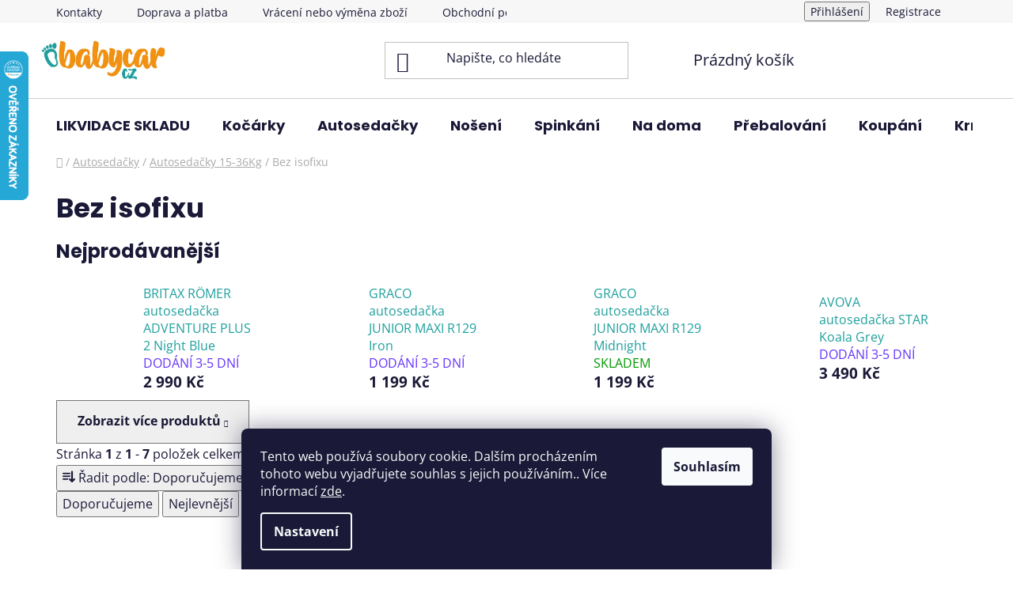

--- FILE ---
content_type: text/html; charset=utf-8
request_url: https://www.babycar.cz/kategorie/autosedacky-15-36kg-bez-isofixu/
body_size: 31908
content:
<!doctype html><html lang="cs" dir="ltr" class="header-background-light external-fonts-loaded"><head><meta charset="utf-8" /><meta name="viewport" content="width=device-width,initial-scale=1" /><title>Dětská autosedačka 15 36kg Bez isofixu</title><link rel="preconnect" href="https://cdn.myshoptet.com" /><link rel="dns-prefetch" href="https://cdn.myshoptet.com" /><link rel="preload" href="https://cdn.myshoptet.com/prj/dist/master/cms/libs/jquery/jquery-1.11.3.min.js" as="script" /><link href="https://cdn.myshoptet.com/prj/dist/master/cms/templates/frontend_templates/shared/css/font-face/open-sans.css" rel="stylesheet"><link href="https://cdn.myshoptet.com/prj/dist/master/cms/templates/frontend_templates/shared/css/font-face/poppins.css" rel="stylesheet"><link href="https://cdn.myshoptet.com/prj/dist/master/shop/dist/font-shoptet-13.css.3c47e30adfa2e9e2683b.css" rel="stylesheet"><script>
dataLayer = [];
dataLayer.push({'shoptet' : {
    "pageId": 1082,
    "pageType": "category",
    "currency": "CZK",
    "currencyInfo": {
        "decimalSeparator": ",",
        "exchangeRate": 1,
        "priceDecimalPlaces": 0,
        "symbol": "K\u010d",
        "symbolLeft": 0,
        "thousandSeparator": " "
    },
    "language": "cs",
    "projectId": 280985,
    "category": {
        "guid": "b3ed6b16-6ccd-11e9-beb1-002590dad85e",
        "path": "Autoseda\u010dky | Autoseda\u010dky 15-36Kg | Bez isofixu",
        "parentCategoryGuid": "b3ed14e6-6ccd-11e9-beb1-002590dad85e"
    },
    "cartInfo": {
        "id": null,
        "freeShipping": false,
        "freeShippingFrom": 3000,
        "leftToFreeGift": {
            "formattedPrice": "0 K\u010d",
            "priceLeft": 0
        },
        "freeGift": false,
        "leftToFreeShipping": {
            "priceLeft": 3000,
            "dependOnRegion": 0,
            "formattedPrice": "3 000 K\u010d"
        },
        "discountCoupon": [],
        "getNoBillingShippingPrice": {
            "withoutVat": 0,
            "vat": 0,
            "withVat": 0
        },
        "cartItems": [],
        "taxMode": "ORDINARY"
    },
    "cart": [],
    "customer": {
        "priceRatio": 1,
        "priceListId": 1,
        "groupId": null,
        "registered": false,
        "mainAccount": false
    }
}});
dataLayer.push({'cookie_consent' : {
    "marketing": "denied",
    "analytics": "denied"
}});
document.addEventListener('DOMContentLoaded', function() {
    shoptet.consent.onAccept(function(agreements) {
        if (agreements.length == 0) {
            return;
        }
        dataLayer.push({
            'cookie_consent' : {
                'marketing' : (agreements.includes(shoptet.config.cookiesConsentOptPersonalisation)
                    ? 'granted' : 'denied'),
                'analytics': (agreements.includes(shoptet.config.cookiesConsentOptAnalytics)
                    ? 'granted' : 'denied')
            },
            'event': 'cookie_consent'
        });
    });
});
</script>
<meta property="og:type" content="website"><meta property="og:site_name" content="babycar.cz"><meta property="og:url" content="https://www.babycar.cz/kategorie/autosedacky-15-36kg-bez-isofixu/"><meta property="og:title" content="Dětská autosedačka 15 36kg Bez isofixu"><meta name="author" content="Babycar s.r.o."><meta name="web_author" content="Shoptet.cz"><meta name="dcterms.rightsHolder" content="www.babycar.cz"><meta name="robots" content="index,follow"><meta property="og:image" content="https://cdn.myshoptet.com/usr/www.babycar.cz/user/logos/logo_new1-4.png?t=1768970268"><meta property="og:description" content="Dětská autosedačka 15 36kg bez isofixu pro bezpečnou přepravu Vašich dětí. Eshop i kamenná prodejna v Brně. Velký výběr a především poradíme."><meta name="description" content="Dětská autosedačka 15 36kg bez isofixu pro bezpečnou přepravu Vašich dětí. Eshop i kamenná prodejna v Brně. Velký výběr a především poradíme."><meta name="google-site-verification" content="vGJpGKVX-Y3ww6v75zB1_iuETQMjNBmCj9ScrUTuK2k"><style>:root {--color-primary: #1fa09e;--color-primary-h: 179;--color-primary-s: 68%;--color-primary-l: 37%;--color-primary-hover: #258d8b;--color-primary-hover-h: 179;--color-primary-hover-s: 58%;--color-primary-hover-l: 35%;--color-secondary: #1fa09e;--color-secondary-h: 179;--color-secondary-s: 68%;--color-secondary-l: 37%;--color-secondary-hover: #258d8b;--color-secondary-hover-h: 179;--color-secondary-hover-s: 58%;--color-secondary-hover-l: 35%;--color-tertiary: #ffffff;--color-tertiary-h: 0;--color-tertiary-s: 0%;--color-tertiary-l: 100%;--color-tertiary-hover: #ffbb00;--color-tertiary-hover-h: 44;--color-tertiary-hover-s: 100%;--color-tertiary-hover-l: 50%;--color-header-background: #ffffff;--template-font: "Open Sans";--template-headings-font: "Poppins";--header-background-url: url("[data-uri]");--cookies-notice-background: #1A1937;--cookies-notice-color: #F8FAFB;--cookies-notice-button-hover: #f5f5f5;--cookies-notice-link-hover: #27263f;--templates-update-management-preview-mode-content: "Náhled aktualizací šablony je aktivní pro váš prohlížeč."}</style>
    
    <link href="https://cdn.myshoptet.com/prj/dist/master/shop/dist/main-13.less.fdb02770e668ba5a70b5.css" rel="stylesheet" />
            <link href="https://cdn.myshoptet.com/prj/dist/master/shop/dist/mobile-header-v1-13.less.629f2f48911e67d0188c.css" rel="stylesheet" />
    
    <script>var shoptet = shoptet || {};</script>
    <script src="https://cdn.myshoptet.com/prj/dist/master/shop/dist/main-3g-header.js.05f199e7fd2450312de2.js"></script>
<!-- User include --><!-- service 659(306) html code header -->
<link rel="stylesheet" type="text/css" href="https://cdn.myshoptet.com/usr/fvstudio.myshoptet.com/user/documents/showmore/fv-studio-app-showmore.css?v=21.10.1">

<!-- project html code header -->
<meta name="facebook-domain-verification" content="85smjty9kedf22kbts8ae08q4ht6k2" />
<!-- /User include --><link rel="shortcut icon" href="/favicon.ico" type="image/x-icon" /><link rel="canonical" href="https://www.babycar.cz/kategorie/autosedacky-15-36kg-bez-isofixu/" />    <script>
        var _hwq = _hwq || [];
        _hwq.push(['setKey', 'A695506CF9156CB006542DC43B57857A']);
        _hwq.push(['setTopPos', '0']);
        _hwq.push(['showWidget', '21']);
        (function() {
            var ho = document.createElement('script');
            ho.src = 'https://cz.im9.cz/direct/i/gjs.php?n=wdgt&sak=A695506CF9156CB006542DC43B57857A';
            var s = document.getElementsByTagName('script')[0]; s.parentNode.insertBefore(ho, s);
        })();
    </script>
    <!-- Global site tag (gtag.js) - Google Analytics -->
    <script async src="https://www.googletagmanager.com/gtag/js?id=G-JTDZT4MSQT"></script>
    <script>
        
        window.dataLayer = window.dataLayer || [];
        function gtag(){dataLayer.push(arguments);}
        

                    console.debug('default consent data');

            gtag('consent', 'default', {"ad_storage":"denied","analytics_storage":"denied","ad_user_data":"denied","ad_personalization":"denied","wait_for_update":500});
            dataLayer.push({
                'event': 'default_consent'
            });
        
        gtag('js', new Date());

        
                gtag('config', 'G-JTDZT4MSQT', {"groups":"GA4","send_page_view":false,"content_group":"category","currency":"CZK","page_language":"cs"});
        
                gtag('config', 'AW-701016086', {"allow_enhanced_conversions":true});
        
        
        
        
        
                    gtag('event', 'page_view', {"send_to":"GA4","page_language":"cs","content_group":"category","currency":"CZK"});
        
        
        
        
        
        
        
        
        
        
        
        
        
        document.addEventListener('DOMContentLoaded', function() {
            if (typeof shoptet.tracking !== 'undefined') {
                for (var id in shoptet.tracking.bannersList) {
                    gtag('event', 'view_promotion', {
                        "send_to": "UA",
                        "promotions": [
                            {
                                "id": shoptet.tracking.bannersList[id].id,
                                "name": shoptet.tracking.bannersList[id].name,
                                "position": shoptet.tracking.bannersList[id].position
                            }
                        ]
                    });
                }
            }

            shoptet.consent.onAccept(function(agreements) {
                if (agreements.length !== 0) {
                    console.debug('gtag consent accept');
                    var gtagConsentPayload =  {
                        'ad_storage': agreements.includes(shoptet.config.cookiesConsentOptPersonalisation)
                            ? 'granted' : 'denied',
                        'analytics_storage': agreements.includes(shoptet.config.cookiesConsentOptAnalytics)
                            ? 'granted' : 'denied',
                                                                                                'ad_user_data': agreements.includes(shoptet.config.cookiesConsentOptPersonalisation)
                            ? 'granted' : 'denied',
                        'ad_personalization': agreements.includes(shoptet.config.cookiesConsentOptPersonalisation)
                            ? 'granted' : 'denied',
                        };
                    console.debug('update consent data', gtagConsentPayload);
                    gtag('consent', 'update', gtagConsentPayload);
                    dataLayer.push(
                        { 'event': 'update_consent' }
                    );
                }
            });
        });
    </script>
</head><body class="desktop id-1082 in-autosedacky-15-36kg-bez-isofixu template-13 type-category one-column-body columns-3 smart-labels-active ums_forms_redesign--off ums_a11y_category_page--on ums_discussion_rating_forms--off ums_flags_display_unification--on ums_a11y_login--on mobile-header-version-1"><noscript>
    <style>
        #header {
            padding-top: 0;
            position: relative !important;
            top: 0;
        }
        .header-navigation {
            position: relative !important;
        }
        .overall-wrapper {
            margin: 0 !important;
        }
        body:not(.ready) {
            visibility: visible !important;
        }
    </style>
    <div class="no-javascript">
        <div class="no-javascript__title">Musíte změnit nastavení vašeho prohlížeče</div>
        <div class="no-javascript__text">Podívejte se na: <a href="https://www.google.com/support/bin/answer.py?answer=23852">Jak povolit JavaScript ve vašem prohlížeči</a>.</div>
        <div class="no-javascript__text">Pokud používáte software na blokování reklam, může být nutné povolit JavaScript z této stránky.</div>
        <div class="no-javascript__text">Děkujeme.</div>
    </div>
</noscript>

        <div id="fb-root"></div>
        <script>
            window.fbAsyncInit = function() {
                FB.init({
//                    appId            : 'your-app-id',
                    autoLogAppEvents : true,
                    xfbml            : true,
                    version          : 'v19.0'
                });
            };
        </script>
        <script async defer crossorigin="anonymous" src="https://connect.facebook.net/cs_CZ/sdk.js"></script>    <div class="siteCookies siteCookies--bottom siteCookies--dark js-siteCookies" role="dialog" data-testid="cookiesPopup" data-nosnippet>
        <div class="siteCookies__form">
            <div class="siteCookies__content">
                <div class="siteCookies__text">
                    Tento web používá soubory cookie. Dalším procházením tohoto webu vyjadřujete souhlas s jejich používáním.. Více informací <a href="https://280985.myshoptet.com/podminky-ochrany-osobnich-udaju/" target="\">zde</a>.
                </div>
                <p class="siteCookies__links">
                    <button class="siteCookies__link js-cookies-settings" aria-label="Nastavení cookies" data-testid="cookiesSettings">Nastavení</button>
                </p>
            </div>
            <div class="siteCookies__buttonWrap">
                                <button class="siteCookies__button js-cookiesConsentSubmit" value="all" aria-label="Přijmout cookies" data-testid="buttonCookiesAccept">Souhlasím</button>
            </div>
        </div>
        <script>
            document.addEventListener("DOMContentLoaded", () => {
                const siteCookies = document.querySelector('.js-siteCookies');
                document.addEventListener("scroll", shoptet.common.throttle(() => {
                    const st = document.documentElement.scrollTop;
                    if (st > 1) {
                        siteCookies.classList.add('siteCookies--scrolled');
                    } else {
                        siteCookies.classList.remove('siteCookies--scrolled');
                    }
                }, 100));
            });
        </script>
    </div>
<a href="#content" class="skip-link sr-only">Přejít na obsah</a><div class="overall-wrapper"><div class="user-action"><div class="container">
    <div class="user-action-in">
                    <div id="login" class="user-action-login popup-widget login-widget" role="dialog" aria-labelledby="loginHeading">
        <div class="popup-widget-inner">
                            <h2 id="loginHeading">Přihlášení k vašemu účtu</h2><div id="customerLogin"><form action="/action/Customer/Login/" method="post" id="formLoginIncluded" class="csrf-enabled formLogin" data-testid="formLogin"><input type="hidden" name="referer" value="" /><div class="form-group"><div class="input-wrapper email js-validated-element-wrapper no-label"><input type="email" name="email" class="form-control" autofocus placeholder="E-mailová adresa (např. jan@novak.cz)" data-testid="inputEmail" autocomplete="email" required /></div></div><div class="form-group"><div class="input-wrapper password js-validated-element-wrapper no-label"><input type="password" name="password" class="form-control" placeholder="Heslo" data-testid="inputPassword" autocomplete="current-password" required /><span class="no-display">Nemůžete vyplnit toto pole</span><input type="text" name="surname" value="" class="no-display" /></div></div><div class="form-group"><div class="login-wrapper"><button type="submit" class="btn btn-secondary btn-text btn-login" data-testid="buttonSubmit">Přihlásit se</button><div class="password-helper"><a href="/registrace/" data-testid="signup" rel="nofollow">Nová registrace</a><a href="/klient/zapomenute-heslo/" rel="nofollow">Zapomenuté heslo</a></div></div></div></form>
</div>                    </div>
    </div>

                <div id="cart-widget" class="user-action-cart popup-widget cart-widget loader-wrapper" data-testid="popupCartWidget" role="dialog" aria-hidden="true">
            <div class="popup-widget-inner cart-widget-inner place-cart-here">
                <div class="loader-overlay">
                    <div class="loader"></div>
                </div>
            </div>
        </div>
    </div>
</div>
</div><div class="top-navigation-bar" data-testid="topNavigationBar">

    <div class="container">

                            <div class="top-navigation-menu">
                <ul class="top-navigation-bar-menu">
                                            <li class="top-navigation-menu-item-29">
                            <a href="/clanky/kontakty/" title="Kontakty">Kontakty</a>
                        </li>
                                            <li class="top-navigation-menu-item-27">
                            <a href="/clanky/doprava-a-platba/" title="Doprava a platba">Doprava a platba</a>
                        </li>
                                            <li class="top-navigation-menu-item-1407">
                            <a href="/clanky/vraceni-nebo-vymena-zbozi/" title="Vrácení nebo výměna zboží">Vrácení nebo výměna zboží</a>
                        </li>
                                            <li class="top-navigation-menu-item-39">
                            <a href="/clanky/obchodni-podminky/" title="Obchodní podmínky">Obchodní podmínky</a>
                        </li>
                                            <li class="top-navigation-menu-item-691">
                            <a href="/clanky/podminky-ochrany-osobnich-udaju/" title="Podmínky ochrany os. údajů ">Podmínky ochrany os. údajů </a>
                        </li>
                                            <li class="top-navigation-menu-item-1395">
                            <a href="/clanky/vernostni-sleva/" title="Věrnostní sleva">Věrnostní sleva</a>
                        </li>
                                            <li class="top-navigation-menu-item-1539">
                            <a href="/clanky/o-nas/" title="O nás">O nás</a>
                        </li>
                                            <li class="top-navigation-menu-item-1542">
                            <a href="/rubriky/blog/" title="Blog">Blog</a>
                        </li>
                                    </ul>
                <div class="top-navigation-menu-trigger">Více</div>
                <ul class="top-navigation-bar-menu-helper"></ul>
            </div>
        
        <div class="top-navigation-tools">
                        <button class="top-nav-button top-nav-button-login toggle-window" type="button" data-target="login" aria-haspopup="dialog" aria-controls="login" aria-expanded="false" data-testid="signin"><span>Přihlášení</span></button>
    <a href="/registrace/" class="top-nav-button top-nav-button-register" data-testid="headerSignup">Registrace</a>
        </div>

    </div>

</div>
<header id="header">
        <div class="header-top">
            <div class="container navigation-wrapper header-top-wrapper">
                <div class="site-name"><a href="/" data-testid="linkWebsiteLogo"><img src="https://cdn.myshoptet.com/usr/www.babycar.cz/user/logos/logo_new1-4.png" alt="Babycar s.r.o." fetchpriority="low" /></a></div>                <div class="search" itemscope itemtype="https://schema.org/WebSite">
                    <meta itemprop="headline" content="Bez isofixu"/><meta itemprop="url" content="https://www.babycar.cz"/><meta itemprop="text" content="Dětská autosedačka 15 36kg bez isofixu pro bezpečnou přepravu Vašich dětí. Eshop i kamenná prodejna v Brně. Velký výběr a především poradíme."/>                    <form action="/action/ProductSearch/prepareString/" method="post"
    id="formSearchForm" class="search-form compact-form js-search-main"
    itemprop="potentialAction" itemscope itemtype="https://schema.org/SearchAction" data-testid="searchForm">
    <fieldset>
        <meta itemprop="target"
            content="https://www.babycar.cz/vyhledavani/?string={string}"/>
        <input type="hidden" name="language" value="cs"/>
        
            
    <span class="search-input-icon" aria-hidden="true"></span>

<input
    type="search"
    name="string"
        class="query-input form-control search-input js-search-input"
    placeholder="Napište, co hledáte"
    autocomplete="off"
    required
    itemprop="query-input"
    aria-label="Vyhledávání"
    data-testid="searchInput"
>
            <button type="submit" class="btn btn-default search-button" data-testid="searchBtn">Hledat</button>
        
    </fieldset>
</form>
                </div>
                <div class="navigation-buttons">
                    <a href="#" class="toggle-window" data-target="search" data-testid="linkSearchIcon"><span class="sr-only">Hledat</span></a>
                        
    <a href="/kosik/" class="btn btn-icon toggle-window cart-count" data-target="cart" data-hover="true" data-redirect="true" data-testid="headerCart" rel="nofollow" aria-haspopup="dialog" aria-expanded="false" aria-controls="cart-widget">
        
                <span class="sr-only">Nákupní košík</span>
        
            <span class="cart-price visible-lg-inline-block" data-testid="headerCartPrice">
                                    Prázdný košík                            </span>
        
    
            </a>
                    <a href="#" class="toggle-window" data-target="navigation" data-testid="hamburgerMenu"></a>
                </div>
            </div>
        </div>
        <div class="header-bottom">
            <div class="container navigation-wrapper header-bottom-wrapper js-navigation-container">
                <nav id="navigation" aria-label="Hlavní menu" data-collapsible="true"><div class="navigation-in menu"><ul class="menu-level-1" role="menubar" data-testid="headerMenuItems"><li class="menu-item-1130 ext" role="none"><a href="/kategorie/vyprodej-skladu/" data-testid="headerMenuItem" role="menuitem" aria-haspopup="true" aria-expanded="false"><b>LIKVIDACE SKLADU</b><span class="submenu-arrow"></span></a><ul class="menu-level-2" aria-label="LIKVIDACE SKLADU" tabindex="-1" role="menu"><li class="menu-item-1337" role="none"><a href="/kategorie/kocarky-vyprodej/" class="menu-image" data-testid="headerMenuItem" tabindex="-1" aria-hidden="true"><img src="data:image/svg+xml,%3Csvg%20width%3D%22140%22%20height%3D%22100%22%20xmlns%3D%22http%3A%2F%2Fwww.w3.org%2F2000%2Fsvg%22%3E%3C%2Fsvg%3E" alt="" aria-hidden="true" width="140" height="100"  data-src="https://cdn.myshoptet.com/usr/www.babycar.cz/user/categories/thumb/cybexkombinovanykocarekbaliossluxsilver2021riverblue.jpg" fetchpriority="low" /></a><div><a href="/kategorie/kocarky-vyprodej/" data-testid="headerMenuItem" role="menuitem"><span>Kočárky</span></a>
                        </div></li><li class="menu-item-1343" role="none"><a href="/kategorie/doplnky-ke-kocarkum-vyprodej/" class="menu-image" data-testid="headerMenuItem" tabindex="-1" aria-hidden="true"><img src="data:image/svg+xml,%3Csvg%20width%3D%22140%22%20height%3D%22100%22%20xmlns%3D%22http%3A%2F%2Fwww.w3.org%2F2000%2Fsvg%22%3E%3C%2Fsvg%3E" alt="" aria-hidden="true" width="140" height="100"  data-src="https://cdn.myshoptet.com/usr/www.babycar.cz/user/categories/thumb/samiboozimnifusakeskimolesstribrna.jpg" fetchpriority="low" /></a><div><a href="/kategorie/doplnky-ke-kocarkum-vyprodej/" data-testid="headerMenuItem" role="menuitem"><span>Doplňky ke kočárkům</span></a>
                        </div></li><li class="menu-item-1340" role="none"><a href="/kategorie/autosedacky-vyprodej/" class="menu-image" data-testid="headerMenuItem" tabindex="-1" aria-hidden="true"><img src="data:image/svg+xml,%3Csvg%20width%3D%22140%22%20height%3D%22100%22%20xmlns%3D%22http%3A%2F%2Fwww.w3.org%2F2000%2Fsvg%22%3E%3C%2Fsvg%3E" alt="" aria-hidden="true" width="140" height="100"  data-src="https://cdn.myshoptet.com/usr/www.babycar.cz/user/categories/thumb/cybexautosedackaaton5gold2021autumngold.jpg" fetchpriority="low" /></a><div><a href="/kategorie/autosedacky-vyprodej/" data-testid="headerMenuItem" role="menuitem"><span>Autosedačky</span></a>
                        </div></li><li class="menu-item-1346" role="none"><a href="/kategorie/doplnky-k-autosedackam-vyprodej/" class="menu-image" data-testid="headerMenuItem" tabindex="-1" aria-hidden="true"><img src="data:image/svg+xml,%3Csvg%20width%3D%22140%22%20height%3D%22100%22%20xmlns%3D%22http%3A%2F%2Fwww.w3.org%2F2000%2Fsvg%22%3E%3C%2Fsvg%3E" alt="" aria-hidden="true" width="140" height="100"  data-src="https://cdn.myshoptet.com/usr/www.babycar.cz/user/categories/thumb/emitexzavinovackadoautosedackybeacernastribrnekytkybila.jpg" fetchpriority="low" /></a><div><a href="/kategorie/doplnky-k-autosedackam-vyprodej/" data-testid="headerMenuItem" role="menuitem"><span>Doplňky k autosedačkám</span></a>
                        </div></li><li class="menu-item-1358" role="none"><a href="/kategorie/hracky-vyprodej/" class="menu-image" data-testid="headerMenuItem" tabindex="-1" aria-hidden="true"><img src="data:image/svg+xml,%3Csvg%20width%3D%22140%22%20height%3D%22100%22%20xmlns%3D%22http%3A%2F%2Fwww.w3.org%2F2000%2Fsvg%22%3E%3C%2Fsvg%3E" alt="" aria-hidden="true" width="140" height="100"  data-src="https://cdn.myshoptet.com/usr/www.babycar.cz/user/categories/thumb/babyfehnmazlicijednorozecxlaikoayuki.jpg" fetchpriority="low" /></a><div><a href="/kategorie/hracky-vyprodej/" data-testid="headerMenuItem" role="menuitem"><span>Hračky</span></a>
                        </div></li><li class="menu-item-1349" role="none"><a href="/kategorie/spinkani-vyprodej/" class="menu-image" data-testid="headerMenuItem" tabindex="-1" aria-hidden="true"><img src="data:image/svg+xml,%3Csvg%20width%3D%22140%22%20height%3D%22100%22%20xmlns%3D%22http%3A%2F%2Fwww.w3.org%2F2000%2Fsvg%22%3E%3C%2Fsvg%3E" alt="" aria-hidden="true" width="140" height="100"  data-src="https://cdn.myshoptet.com/usr/www.babycar.cz/user/categories/thumb/babynellysmantinelpletenycopcernaruzovabila.jpg" fetchpriority="low" /></a><div><a href="/kategorie/spinkani-vyprodej/" data-testid="headerMenuItem" role="menuitem"><span>Spinkání</span></a>
                        </div></li><li class="menu-item-1398" role="none"><a href="/kategorie/prebalovani-vyprodej/" class="menu-image" data-testid="headerMenuItem" tabindex="-1" aria-hidden="true"><img src="data:image/svg+xml,%3Csvg%20width%3D%22140%22%20height%3D%22100%22%20xmlns%3D%22http%3A%2F%2Fwww.w3.org%2F2000%2Fsvg%22%3E%3C%2Fsvg%3E" alt="" aria-hidden="true" width="140" height="100"  data-src="https://cdn.myshoptet.com/usr/www.babycar.cz/user/categories/thumb/donebydeermuselinovezavinovaciplenkyhappydots2ksseda.jpg" fetchpriority="low" /></a><div><a href="/kategorie/prebalovani-vyprodej/" data-testid="headerMenuItem" role="menuitem"><span>Přebalování</span></a>
                        </div></li><li class="menu-item-1352" role="none"><a href="/kategorie/koupani-vyprodej/" class="menu-image" data-testid="headerMenuItem" tabindex="-1" aria-hidden="true"><img src="data:image/svg+xml,%3Csvg%20width%3D%22140%22%20height%3D%22100%22%20xmlns%3D%22http%3A%2F%2Fwww.w3.org%2F2000%2Fsvg%22%3E%3C%2Fsvg%3E" alt="" aria-hidden="true" width="140" height="100"  data-src="https://cdn.myshoptet.com/usr/www.babycar.cz/user/categories/thumb/lumakoupacisadadarkgrey.jpg" fetchpriority="low" /></a><div><a href="/kategorie/koupani-vyprodej/" data-testid="headerMenuItem" role="menuitem"><span>Koupání</span></a>
                        </div></li><li class="menu-item-1401" role="none"><a href="/kategorie/kosmetika-a-hygiena-vyprodej/" class="menu-image" data-testid="headerMenuItem" tabindex="-1" aria-hidden="true"><img src="data:image/svg+xml,%3Csvg%20width%3D%22140%22%20height%3D%22100%22%20xmlns%3D%22http%3A%2F%2Fwww.w3.org%2F2000%2Fsvg%22%3E%3C%2Fsvg%3E" alt="" aria-hidden="true" width="140" height="100"  data-src="https://cdn.myshoptet.com/usr/www.babycar.cz/user/categories/thumb/suavinexgelsamponsyndet500ml.jpg" fetchpriority="low" /></a><div><a href="/kategorie/kosmetika-a-hygiena-vyprodej/" data-testid="headerMenuItem" role="menuitem"><span>Kosmetika a hygiena</span></a>
                        </div></li><li class="menu-item-1404" role="none"><a href="/kategorie/pro-maminky-vyprodej/" class="menu-image" data-testid="headerMenuItem" tabindex="-1" aria-hidden="true"><img src="data:image/svg+xml,%3Csvg%20width%3D%22140%22%20height%3D%22100%22%20xmlns%3D%22http%3A%2F%2Fwww.w3.org%2F2000%2Fsvg%22%3E%3C%2Fsvg%3E" alt="" aria-hidden="true" width="140" height="100"  data-src="https://cdn.myshoptet.com/usr/www.babycar.cz/user/categories/thumb/suavinexmanualniodsavackamaterskehomleka.jpg" fetchpriority="low" /></a><div><a href="/kategorie/pro-maminky-vyprodej/" data-testid="headerMenuItem" role="menuitem"><span>Pro maminky</span></a>
                        </div></li><li class="menu-item-1355" role="none"><a href="/kategorie/krmeni-vyprodej/" class="menu-image" data-testid="headerMenuItem" tabindex="-1" aria-hidden="true"><img src="data:image/svg+xml,%3Csvg%20width%3D%22140%22%20height%3D%22100%22%20xmlns%3D%22http%3A%2F%2Fwww.w3.org%2F2000%2Fsvg%22%3E%3C%2Fsvg%3E" alt="" aria-hidden="true" width="140" height="100"  data-src="https://cdn.myshoptet.com/usr/www.babycar.cz/user/categories/thumb/babymoovmultifunkcnipristrojnutribabyindustrialgreyfoodii.jpg" fetchpriority="low" /></a><div><a href="/kategorie/krmeni-vyprodej/" data-testid="headerMenuItem" role="menuitem"><span>Krmení</span></a>
                        </div></li><li class="menu-item-1361" role="none"><a href="/kategorie/obleceni-vyprodej/" class="menu-image" data-testid="headerMenuItem" tabindex="-1" aria-hidden="true"><img src="data:image/svg+xml,%3Csvg%20width%3D%22140%22%20height%3D%22100%22%20xmlns%3D%22http%3A%2F%2Fwww.w3.org%2F2000%2Fsvg%22%3E%3C%2Fsvg%3E" alt="" aria-hidden="true" width="140" height="100"  data-src="https://cdn.myshoptet.com/usr/www.babycar.cz/user/categories/thumb/elodiedetailszimnibavlnenacepicewinterbeanieturquoisenouveau.jpg" fetchpriority="low" /></a><div><a href="/kategorie/obleceni-vyprodej/" data-testid="headerMenuItem" role="menuitem"><span>Oblečení</span></a>
                        </div></li><li class="menu-item-1364" role="none"><a href="/kategorie/ostatni-vyprodej/" class="menu-image" data-testid="headerMenuItem" tabindex="-1" aria-hidden="true"><img src="data:image/svg+xml,%3Csvg%20width%3D%22140%22%20height%3D%22100%22%20xmlns%3D%22http%3A%2F%2Fwww.w3.org%2F2000%2Fsvg%22%3E%3C%2Fsvg%3E" alt="" aria-hidden="true" width="140" height="100"  data-src="https://cdn.myshoptet.com/usr/www.babycar.cz/user/categories/thumb/lumastupatkosiltgreen.jpg" fetchpriority="low" /></a><div><a href="/kategorie/ostatni-vyprodej/" data-testid="headerMenuItem" role="menuitem"><span>Ostatní</span></a>
                        </div></li></ul></li>
<li class="menu-item-857 ext" role="none"><a href="/kategorie/kocarky/" data-testid="headerMenuItem" role="menuitem" aria-haspopup="true" aria-expanded="false"><b>Kočárky</b><span class="submenu-arrow"></span></a><ul class="menu-level-2" aria-label="Kočárky" tabindex="-1" role="menu"><li class="menu-item-890" role="none"><a href="/kategorie/kombinovane-kocarky/" class="menu-image" data-testid="headerMenuItem" tabindex="-1" aria-hidden="true"><img src="data:image/svg+xml,%3Csvg%20width%3D%22140%22%20height%3D%22100%22%20xmlns%3D%22http%3A%2F%2Fwww.w3.org%2F2000%2Fsvg%22%3E%3C%2Fsvg%3E" alt="" aria-hidden="true" width="140" height="100"  data-src="https://cdn.myshoptet.com/usr/www.babycar.cz/user/categories/thumb/dadapramskombinovanykocareknexus2v1onyx.jpg" fetchpriority="low" /></a><div><a href="/kategorie/kombinovane-kocarky/" data-testid="headerMenuItem" role="menuitem"><span>Kombinované kočárky</span></a>
                        </div></li><li class="menu-item-938" role="none"><a href="/kategorie/sportovni-kocarky/" class="menu-image" data-testid="headerMenuItem" tabindex="-1" aria-hidden="true"><img src="data:image/svg+xml,%3Csvg%20width%3D%22140%22%20height%3D%22100%22%20xmlns%3D%22http%3A%2F%2Fwww.w3.org%2F2000%2Fsvg%22%3E%3C%2Fsvg%3E" alt="" aria-hidden="true" width="140" height="100"  data-src="https://cdn.myshoptet.com/usr/www.babycar.cz/user/categories/thumb/joiesportovnikocarekmytraxproshellgray.jpg" fetchpriority="low" /></a><div><a href="/kategorie/sportovni-kocarky/" data-testid="headerMenuItem" role="menuitem"><span>Sportovní kočárky</span></a>
                        </div></li><li class="menu-item-1136" role="none"><a href="/kategorie/trikolove-kocarky/" class="menu-image" data-testid="headerMenuItem" tabindex="-1" aria-hidden="true"><img src="data:image/svg+xml,%3Csvg%20width%3D%22140%22%20height%3D%22100%22%20xmlns%3D%22http%3A%2F%2Fwww.w3.org%2F2000%2Fsvg%22%3E%3C%2Fsvg%3E" alt="" aria-hidden="true" width="140" height="100"  data-src="https://cdn.myshoptet.com/usr/www.babycar.cz/user/categories/thumb/haucksportovnikocarekrunner3srucnibrzdoujunglegreen.jpg" fetchpriority="low" /></a><div><a href="/kategorie/trikolove-kocarky/" data-testid="headerMenuItem" role="menuitem"><span>Tříkolové kočárky</span></a>
                        </div></li><li class="menu-item-1133" role="none"><a href="/kategorie/hluboke-kocarky/" class="menu-image" data-testid="headerMenuItem" tabindex="-1" aria-hidden="true"><img src="data:image/svg+xml,%3Csvg%20width%3D%22140%22%20height%3D%22100%22%20xmlns%3D%22http%3A%2F%2Fwww.w3.org%2F2000%2Fsvg%22%3E%3C%2Fsvg%3E" alt="" aria-hidden="true" width="140" height="100"  data-src="https://cdn.myshoptet.com/usr/www.babycar.cz/user/categories/thumb/bojunglehlubokykocarekbsuvvymoonrockgrey.jpg" fetchpriority="low" /></a><div><a href="/kategorie/hluboke-kocarky/" data-testid="headerMenuItem" role="menuitem"><span>Hluboké kočárky</span></a>
                        </div></li><li class="menu-item-920" role="none"><a href="/kategorie/hluboke-korby/" class="menu-image" data-testid="headerMenuItem" tabindex="-1" aria-hidden="true"><img src="data:image/svg+xml,%3Csvg%20width%3D%22140%22%20height%3D%22100%22%20xmlns%3D%22http%3A%2F%2Fwww.w3.org%2F2000%2Fsvg%22%3E%3C%2Fsvg%3E" alt="" aria-hidden="true" width="140" height="100"  data-src="https://cdn.myshoptet.com/usr/www.babycar.cz/user/categories/thumb/britaxromerhlubokakorbasmile5zjadegreen.jpg" fetchpriority="low" /></a><div><a href="/kategorie/hluboke-korby/" data-testid="headerMenuItem" role="menuitem"><span>Hluboké korby</span></a>
                        </div></li><li class="menu-item-1049" role="none"><a href="/kategorie/sportovni-nastavby/" class="menu-image" data-testid="headerMenuItem" tabindex="-1" aria-hidden="true"><img src="data:image/svg+xml,%3Csvg%20width%3D%22140%22%20height%3D%22100%22%20xmlns%3D%22http%3A%2F%2Fwww.w3.org%2F2000%2Fsvg%22%3E%3C%2Fsvg%3E" alt="" aria-hidden="true" width="140" height="100"  data-src="https://cdn.myshoptet.com/usr/www.babycar.cz/user/categories/thumb/cybexsportovninastavbagazellesblk2023moonblack.jpeg" fetchpriority="low" /></a><div><a href="/kategorie/sportovni-nastavby/" data-testid="headerMenuItem" role="menuitem"><span>Sportovní nástavby</span></a>
                        </div></li><li class="menu-item-1037" role="none"><a href="/kategorie/podvozky/" class="menu-image" data-testid="headerMenuItem" tabindex="-1" aria-hidden="true"><img src="data:image/svg+xml,%3Csvg%20width%3D%22140%22%20height%3D%22100%22%20xmlns%3D%22http%3A%2F%2Fwww.w3.org%2F2000%2Fsvg%22%3E%3C%2Fsvg%3E" alt="" aria-hidden="true" width="140" height="100"  data-src="https://cdn.myshoptet.com/usr/www.babycar.cz/user/categories/thumb/inglesinapodvozekelectatotalblack.jpg" fetchpriority="low" /></a><div><a href="/kategorie/podvozky/" data-testid="headerMenuItem" role="menuitem"><span>Podvozky</span></a>
                        </div></li><li class="menu-item-860" role="none"><a href="/kategorie/kocarky-golfove-hole/" class="menu-image" data-testid="headerMenuItem" tabindex="-1" aria-hidden="true"><img src="data:image/svg+xml,%3Csvg%20width%3D%22140%22%20height%3D%22100%22%20xmlns%3D%22http%3A%2F%2Fwww.w3.org%2F2000%2Fsvg%22%3E%3C%2Fsvg%3E" alt="" aria-hidden="true" width="140" height="100"  data-src="https://cdn.myshoptet.com/usr/www.babycar.cz/user/categories/thumb/gracogolfoveholetravelitemint.jpg" fetchpriority="low" /></a><div><a href="/kategorie/kocarky-golfove-hole/" data-testid="headerMenuItem" role="menuitem"><span>Golfové hole</span></a>
                        </div></li><li class="menu-item-917" role="none"><a href="/kategorie/sourozenecke-kocarky/" class="menu-image" data-testid="headerMenuItem" tabindex="-1" aria-hidden="true"><img src="data:image/svg+xml,%3Csvg%20width%3D%22140%22%20height%3D%22100%22%20xmlns%3D%22http%3A%2F%2Fwww.w3.org%2F2000%2Fsvg%22%3E%3C%2Fsvg%3E" alt="" aria-hidden="true" width="140" height="100"  data-src="https://cdn.myshoptet.com/usr/www.babycar.cz/user/categories/thumb/abcdesignsourozeneckykocarekzoomclassic2023reed.jpg" fetchpriority="low" /></a><div><a href="/kategorie/sourozenecke-kocarky/" data-testid="headerMenuItem" role="menuitem"><span>Sourozenecké kočárky</span></a>
                        </div></li><li class="menu-item-935" role="none"><a href="/kategorie/nahradni-dily-a-udrzba/" class="menu-image" data-testid="headerMenuItem" tabindex="-1" aria-hidden="true"><img src="data:image/svg+xml,%3Csvg%20width%3D%22140%22%20height%3D%22100%22%20xmlns%3D%22http%3A%2F%2Fwww.w3.org%2F2000%2Fsvg%22%3E%3C%2Fsvg%3E" alt="" aria-hidden="true" width="140" height="100"  data-src="https://cdn.myshoptet.com/usr/www.babycar.cz/user/categories/thumb/abcdesignnahradniduse.jpg" fetchpriority="low" /></a><div><a href="/kategorie/nahradni-dily-a-udrzba/" data-testid="headerMenuItem" role="menuitem"><span>Náhradní díly a údržba</span></a>
                        </div></li><li class="menu-item-758 has-third-level" role="none"><a href="/kategorie/doplnky-ke-kocarkum/" class="menu-image" data-testid="headerMenuItem" tabindex="-1" aria-hidden="true"><img src="data:image/svg+xml,%3Csvg%20width%3D%22140%22%20height%3D%22100%22%20xmlns%3D%22http%3A%2F%2Fwww.w3.org%2F2000%2Fsvg%22%3E%3C%2Fsvg%3E" alt="" aria-hidden="true" width="140" height="100"  data-src="https://cdn.myshoptet.com/usr/www.babycar.cz/user/categories/thumb/pinkiedekasestahovanimlabelpink.jpg" fetchpriority="low" /></a><div><a href="/kategorie/doplnky-ke-kocarkum/" data-testid="headerMenuItem" role="menuitem"><span>Doplňky ke kočárkům</span></a>
                                                    <ul class="menu-level-3" role="menu">
                                                                    <li class="menu-item-842" role="none">
                                        <a href="/kategorie/tasky-na-rukojet/" data-testid="headerMenuItem" role="menuitem">
                                            Tašky na rukojeť</a>,                                    </li>
                                                                    <li class="menu-item-863" role="none">
                                        <a href="/kategorie/organizery-a-drzaky-na-piti/" data-testid="headerMenuItem" role="menuitem">
                                            Organizéry a držáky na pití</a>,                                    </li>
                                                                    <li class="menu-item-851" role="none">
                                        <a href="/kategorie/podlozky-a-potahy/" data-testid="headerMenuItem" role="menuitem">
                                            Podložky a potahy</a>,                                    </li>
                                                                    <li class="menu-item-830" role="none">
                                        <a href="/kategorie/deky/" data-testid="headerMenuItem" role="menuitem">
                                            Deky</a>,                                    </li>
                                                                    <li class="menu-item-818" role="none">
                                        <a href="/kategorie/fusaky/" data-testid="headerMenuItem" role="menuitem">
                                            Fusaky</a>,                                    </li>
                                                                    <li class="menu-item-908" role="none">
                                        <a href="/kategorie/nanozniky/" data-testid="headerMenuItem" role="menuitem">
                                            Nánožníky</a>,                                    </li>
                                                                    <li class="menu-item-821" role="none">
                                        <a href="/kategorie/rukavniky/" data-testid="headerMenuItem" role="menuitem">
                                            Rukávníky</a>,                                    </li>
                                                                    <li class="menu-item-1040" role="none">
                                        <a href="/kategorie/madla-a-pultiky/" data-testid="headerMenuItem" role="menuitem">
                                            Madla a pultíky</a>,                                    </li>
                                                                    <li class="menu-item-932" role="none">
                                        <a href="/kategorie/adaptery-na-autosedacky/" data-testid="headerMenuItem" role="menuitem">
                                            Adaptéry na autosedačky</a>,                                    </li>
                                                                    <li class="menu-item-926" role="none">
                                        <a href="/kategorie/stupatka/" data-testid="headerMenuItem" role="menuitem">
                                            Stupátka</a>,                                    </li>
                                                                    <li class="menu-item-761" role="none">
                                        <a href="/kategorie/plastenky-a-sitky/" data-testid="headerMenuItem" role="menuitem">
                                            Pláštěnky a síťky</a>,                                    </li>
                                                                    <li class="menu-item-854" role="none">
                                        <a href="/kategorie/slunecni-clony-a-slunecniky/" data-testid="headerMenuItem" role="menuitem">
                                            Sluneční clony a slunečníky</a>,                                    </li>
                                                                    <li class="menu-item-941" role="none">
                                        <a href="/kategorie/vlozne-tasky/" data-testid="headerMenuItem" role="menuitem">
                                            Vložné tašky</a>,                                    </li>
                                                                    <li class="menu-item-929" role="none">
                                        <a href="/kategorie/specialni-doplnky-2/" data-testid="headerMenuItem" role="menuitem">
                                            Speciální doplňky</a>                                    </li>
                                                            </ul>
                        </div></li></ul></li>
<li class="menu-item-788 ext" role="none"><a href="/kategorie/detske-autosedacky/" data-testid="headerMenuItem" role="menuitem" aria-haspopup="true" aria-expanded="false"><b>Autosedačky</b><span class="submenu-arrow"></span></a><ul class="menu-level-2" aria-label="Autosedačky" tabindex="-1" role="menu"><li class="menu-item-1097 has-third-level" role="none"><a href="/kategorie/norma-i-size-40-76-85cm/" class="menu-image" data-testid="headerMenuItem" tabindex="-1" aria-hidden="true"><img src="data:image/svg+xml,%3Csvg%20width%3D%22140%22%20height%3D%22100%22%20xmlns%3D%22http%3A%2F%2Fwww.w3.org%2F2000%2Fsvg%22%3E%3C%2Fsvg%3E" alt="" aria-hidden="true" width="140" height="100"  data-src="https://cdn.myshoptet.com/usr/www.babycar.cz/user/categories/thumb/besafeautosedackaizigomodularisizex12020cloudmelange.jpg" fetchpriority="low" /></a><div><a href="/kategorie/norma-i-size-40-76-85cm/" data-testid="headerMenuItem" role="menuitem"><span>Norma I-Size 40-76/85cm</span></a>
                                                    <ul class="menu-level-3" role="menu">
                                                                    <li class="menu-item-1443" role="none">
                                        <a href="/kategorie/detske-autosedacky-norma-i-size-40-76-85cm-bez-isofixu/" data-testid="headerMenuItem" role="menuitem">
                                            Bez isofixu</a>,                                    </li>
                                                                    <li class="menu-item-1446" role="none">
                                        <a href="/kategorie/detske-autosedacky-norma-i-size-40-76-85cm-s-isofixem/" data-testid="headerMenuItem" role="menuitem">
                                            S isofixem</a>                                    </li>
                                                            </ul>
                        </div></li><li class="menu-item-1239 has-third-level" role="none"><a href="/kategorie/norma-i-size-40-61-105cm/" class="menu-image" data-testid="headerMenuItem" tabindex="-1" aria-hidden="true"><img src="data:image/svg+xml,%3Csvg%20width%3D%22140%22%20height%3D%22100%22%20xmlns%3D%22http%3A%2F%2Fwww.w3.org%2F2000%2Fsvg%22%3E%3C%2Fsvg%3E" alt="" aria-hidden="true" width="140" height="100"  data-src="https://cdn.myshoptet.com/usr/www.babycar.cz/user/categories/thumb/joieautosedackaipivot360shale.jpg" fetchpriority="low" /></a><div><a href="/kategorie/norma-i-size-40-61-105cm/" data-testid="headerMenuItem" role="menuitem"><span>Norma I-Size 40/61-105cm</span></a>
                                                    <ul class="menu-level-3" role="menu">
                                                                    <li class="menu-item-1452" role="none">
                                        <a href="/kategorie/detske-autosedacky-norma-i-size-40-61-105cm-bez-isofixu/" data-testid="headerMenuItem" role="menuitem">
                                            Bez isofixu</a>,                                    </li>
                                                                    <li class="menu-item-1449" role="none">
                                        <a href="/kategorie/detske-autosedacky-norma-i-size-40-61-105cm-s-isofixem/" data-testid="headerMenuItem" role="menuitem">
                                            S isofixem</a>                                    </li>
                                                            </ul>
                        </div></li><li class="menu-item-1428 has-third-level" role="none"><a href="/kategorie/norma-i-size-40-61-125cm/" class="menu-image" data-testid="headerMenuItem" tabindex="-1" aria-hidden="true"><img src="data:image/svg+xml,%3Csvg%20width%3D%22140%22%20height%3D%22100%22%20xmlns%3D%22http%3A%2F%2Fwww.w3.org%2F2000%2Fsvg%22%3E%3C%2Fsvg%3E" alt="" aria-hidden="true" width="140" height="100"  data-src="https://cdn.myshoptet.com/prj/dist/master/cms/templates/frontend_templates/00/img/folder.svg" fetchpriority="low" /></a><div><a href="/kategorie/norma-i-size-40-61-125cm/" data-testid="headerMenuItem" role="menuitem"><span>Norma I-Size 40/61-125cm</span></a>
                                                    <ul class="menu-level-3" role="menu">
                                                                    <li class="menu-item-1458" role="none">
                                        <a href="/kategorie/detske-autosedacky-norma-i-size-40-61-125cm-bez-isofixu/" data-testid="headerMenuItem" role="menuitem">
                                            Bez isofixu</a>,                                    </li>
                                                                    <li class="menu-item-1455" role="none">
                                        <a href="/kategorie/detske-autosedacky-norma-i-size-40-61-125cm-s-isofixem/" data-testid="headerMenuItem" role="menuitem">
                                            S isofixem</a>                                    </li>
                                                            </ul>
                        </div></li><li class="menu-item-1440 has-third-level" role="none"><a href="/kategorie/norma-i-size-76-105cm/" class="menu-image" data-testid="headerMenuItem" tabindex="-1" aria-hidden="true"><img src="data:image/svg+xml,%3Csvg%20width%3D%22140%22%20height%3D%22100%22%20xmlns%3D%22http%3A%2F%2Fwww.w3.org%2F2000%2Fsvg%22%3E%3C%2Fsvg%3E" alt="" aria-hidden="true" width="140" height="100"  data-src="https://cdn.myshoptet.com/prj/dist/master/cms/templates/frontend_templates/00/img/folder.svg" fetchpriority="low" /></a><div><a href="/kategorie/norma-i-size-76-105cm/" data-testid="headerMenuItem" role="menuitem"><span>Norma I-Size 76-105cm</span></a>
                                                    <ul class="menu-level-3" role="menu">
                                                                    <li class="menu-item-1464" role="none">
                                        <a href="/kategorie/detske-autosedacky-norma-i-size-76-105cm-bez-isofixu/" data-testid="headerMenuItem" role="menuitem">
                                            Bez isofixu</a>,                                    </li>
                                                                    <li class="menu-item-1461" role="none">
                                        <a href="/kategorie/detske-autosedacky-norma-i-size-76-105cm-s-isofixem/" data-testid="headerMenuItem" role="menuitem">
                                            S isofixem</a>                                    </li>
                                                            </ul>
                        </div></li><li class="menu-item-1434 has-third-level" role="none"><a href="/kategorie/norma-i-size-76-150-cm/" class="menu-image" data-testid="headerMenuItem" tabindex="-1" aria-hidden="true"><img src="data:image/svg+xml,%3Csvg%20width%3D%22140%22%20height%3D%22100%22%20xmlns%3D%22http%3A%2F%2Fwww.w3.org%2F2000%2Fsvg%22%3E%3C%2Fsvg%3E" alt="" aria-hidden="true" width="140" height="100"  data-src="https://cdn.myshoptet.com/prj/dist/master/cms/templates/frontend_templates/00/img/folder.svg" fetchpriority="low" /></a><div><a href="/kategorie/norma-i-size-76-150-cm/" data-testid="headerMenuItem" role="menuitem"><span>Norma I-Size 76-150cm</span></a>
                                                    <ul class="menu-level-3" role="menu">
                                                                    <li class="menu-item-1470" role="none">
                                        <a href="/kategorie/detske-autosedacky-norma-i-size-76-150cm-bez-isofixu/" data-testid="headerMenuItem" role="menuitem">
                                            Bez isofixu</a>,                                    </li>
                                                                    <li class="menu-item-1467" role="none">
                                        <a href="/kategorie/detske-autosedacky-norma-i-size-76-150cm-s-isofixem/" data-testid="headerMenuItem" role="menuitem">
                                            S isofixem</a>                                    </li>
                                                            </ul>
                        </div></li><li class="menu-item-1437 has-third-level" role="none"><a href="/kategorie/norma-i-size-100-150cm/" class="menu-image" data-testid="headerMenuItem" tabindex="-1" aria-hidden="true"><img src="data:image/svg+xml,%3Csvg%20width%3D%22140%22%20height%3D%22100%22%20xmlns%3D%22http%3A%2F%2Fwww.w3.org%2F2000%2Fsvg%22%3E%3C%2Fsvg%3E" alt="" aria-hidden="true" width="140" height="100"  data-src="https://cdn.myshoptet.com/prj/dist/master/cms/templates/frontend_templates/00/img/folder.svg" fetchpriority="low" /></a><div><a href="/kategorie/norma-i-size-100-150cm/" data-testid="headerMenuItem" role="menuitem"><span>Norma I-Size 100-150cm</span></a>
                                                    <ul class="menu-level-3" role="menu">
                                                                    <li class="menu-item-1476" role="none">
                                        <a href="/kategorie/detske-autosedacky-norma-i-size-100-150cm-bez-isofixu/" data-testid="headerMenuItem" role="menuitem">
                                            Bez isofixu</a>,                                    </li>
                                                                    <li class="menu-item-1473" role="none">
                                        <a href="/kategorie/detske-autosedacky-norma-i-size-100-150cm-s-isofixem/" data-testid="headerMenuItem" role="menuitem">
                                            S isofixem</a>                                    </li>
                                                            </ul>
                        </div></li><li class="menu-item-791" role="none"><a href="/kategorie/autosedacky-0-13kg/" class="menu-image" data-testid="headerMenuItem" tabindex="-1" aria-hidden="true"><img src="data:image/svg+xml,%3Csvg%20width%3D%22140%22%20height%3D%22100%22%20xmlns%3D%22http%3A%2F%2Fwww.w3.org%2F2000%2Fsvg%22%3E%3C%2Fsvg%3E" alt="" aria-hidden="true" width="140" height="100"  data-src="https://cdn.myshoptet.com/usr/www.babycar.cz/user/categories/thumb/britaxromerautosedackababysafeprofrostgrey.jpg" fetchpriority="low" /></a><div><a href="/kategorie/autosedacky-0-13kg/" data-testid="headerMenuItem" role="menuitem"><span>Autosedačky 0-13Kg</span></a>
                        </div></li><li class="menu-item-1046 has-third-level" role="none"><a href="/kategorie/autosedacky-0-18kg/" class="menu-image" data-testid="headerMenuItem" tabindex="-1" aria-hidden="true"><img src="data:image/svg+xml,%3Csvg%20width%3D%22140%22%20height%3D%22100%22%20xmlns%3D%22http%3A%2F%2Fwww.w3.org%2F2000%2Fsvg%22%3E%3C%2Fsvg%3E" alt="" aria-hidden="true" width="140" height="100"  data-src="https://cdn.myshoptet.com/usr/www.babycar.cz/user/categories/thumb/britaxromerautosedackadualfixpronightblue.jpg" fetchpriority="low" /></a><div><a href="/kategorie/autosedacky-0-18kg/" data-testid="headerMenuItem" role="menuitem"><span>Autosedačky 0-18Kg</span></a>
                                                    <ul class="menu-level-3" role="menu">
                                                                    <li class="menu-item-1094" role="none">
                                        <a href="/kategorie/autosedacky-0-18kg-bez-isofixu/" data-testid="headerMenuItem" role="menuitem">
                                            Bez isofixu</a>,                                    </li>
                                                                    <li class="menu-item-1091" role="none">
                                        <a href="/kategorie/autosedacky-0-18kg-s-isofixem/" data-testid="headerMenuItem" role="menuitem">
                                            S isofixem</a>                                    </li>
                                                            </ul>
                        </div></li><li class="menu-item-1085 has-third-level" role="none"><a href="/kategorie/autosedacky-0-25kg/" class="menu-image" data-testid="headerMenuItem" tabindex="-1" aria-hidden="true"><img src="data:image/svg+xml,%3Csvg%20width%3D%22140%22%20height%3D%22100%22%20xmlns%3D%22http%3A%2F%2Fwww.w3.org%2F2000%2Fsvg%22%3E%3C%2Fsvg%3E" alt="" aria-hidden="true" width="140" height="100"  data-src="https://cdn.myshoptet.com/usr/www.babycar.cz/user/categories/thumb/avovaautosedackaswanfixisize2024beachyellow.jpg" fetchpriority="low" /></a><div><a href="/kategorie/autosedacky-0-25kg/" data-testid="headerMenuItem" role="menuitem"><span>Autosedačky 0-25Kg</span></a>
                                                    <ul class="menu-level-3" role="menu">
                                                                    <li class="menu-item-1088" role="none">
                                        <a href="/kategorie/autosedacky-0-25kg-bez-isofixu/" data-testid="headerMenuItem" role="menuitem">
                                            Bez isofixu</a>,                                    </li>
                                                                    <li class="menu-item-1233" role="none">
                                        <a href="/kategorie/autosedacky-0-25kg-s-isofixem/" data-testid="headerMenuItem" role="menuitem">
                                            S isofixem</a>                                    </li>
                                                            </ul>
                        </div></li><li class="menu-item-1100 has-third-level" role="none"><a href="/kategorie/autosedacky-0-36kg/" class="menu-image" data-testid="headerMenuItem" tabindex="-1" aria-hidden="true"><img src="data:image/svg+xml,%3Csvg%20width%3D%22140%22%20height%3D%22100%22%20xmlns%3D%22http%3A%2F%2Fwww.w3.org%2F2000%2Fsvg%22%3E%3C%2Fsvg%3E" alt="" aria-hidden="true" width="140" height="100"  data-src="https://cdn.myshoptet.com/usr/www.babycar.cz/user/categories/thumb/joieautosedackaeverystager129moss.jpg" fetchpriority="low" /></a><div><a href="/kategorie/autosedacky-0-36kg/" data-testid="headerMenuItem" role="menuitem"><span>Autosedačky 0-36Kg</span></a>
                                                    <ul class="menu-level-3" role="menu">
                                                                    <li class="menu-item-1103" role="none">
                                        <a href="/kategorie/detska-autosedacka-do-36-kg-bez-isofixu/" data-testid="headerMenuItem" role="menuitem">
                                            Bez isofixu</a>,                                    </li>
                                                                    <li class="menu-item-1106" role="none">
                                        <a href="/kategorie/detska-autosedacka-do-36-kg-s-isofixem/" data-testid="headerMenuItem" role="menuitem">
                                            S isofixem</a>                                    </li>
                                                            </ul>
                        </div></li><li class="menu-item-1043 has-third-level" role="none"><a href="/kategorie/autosedacky-9-18kg/" class="menu-image" data-testid="headerMenuItem" tabindex="-1" aria-hidden="true"><img src="data:image/svg+xml,%3Csvg%20width%3D%22140%22%20height%3D%22100%22%20xmlns%3D%22http%3A%2F%2Fwww.w3.org%2F2000%2Fsvg%22%3E%3C%2Fsvg%3E" alt="" aria-hidden="true" width="140" height="100"  data-src="https://cdn.myshoptet.com/usr/www.babycar.cz/user/categories/thumb/britaxromerautosedackatrifix2isize2020burgundyred.jpg" fetchpriority="low" /></a><div><a href="/kategorie/autosedacky-9-18kg/" data-testid="headerMenuItem" role="menuitem"><span>Autosedačky 9-18Kg</span></a>
                                                    <ul class="menu-level-3" role="menu">
                                                                    <li class="menu-item-1076" role="none">
                                        <a href="/kategorie/autosedacky-9-18kg-bez-isofixu/" data-testid="headerMenuItem" role="menuitem">
                                            Bez isofixu</a>,                                    </li>
                                                                    <li class="menu-item-1079" role="none">
                                        <a href="/kategorie/autosedacky-9-18kg-s-isofixem/" data-testid="headerMenuItem" role="menuitem">
                                            S isofixem</a>                                    </li>
                                                            </ul>
                        </div></li><li class="menu-item-1007 has-third-level" role="none"><a href="/kategorie/autosedacky-9-25kg/" class="menu-image" data-testid="headerMenuItem" tabindex="-1" aria-hidden="true"><img src="data:image/svg+xml,%3Csvg%20width%3D%22140%22%20height%3D%22100%22%20xmlns%3D%22http%3A%2F%2Fwww.w3.org%2F2000%2Fsvg%22%3E%3C%2Fsvg%3E" alt="" aria-hidden="true" width="140" height="100"  data-src="https://cdn.myshoptet.com/usr/www.babycar.cz/user/categories/thumb/britaxromerautosedackaevolvafixdustyrose.jpg" fetchpriority="low" /></a><div><a href="/kategorie/autosedacky-9-25kg/" data-testid="headerMenuItem" role="menuitem"><span>Autosedačky 9-25Kg</span></a>
                                                    <ul class="menu-level-3" role="menu">
                                                                    <li class="menu-item-1193" role="none">
                                        <a href="/kategorie/autosedacky-9-25kg-bez-isofixu/" data-testid="headerMenuItem" role="menuitem">
                                            Bez isofixu</a>,                                    </li>
                                                                    <li class="menu-item-1196" role="none">
                                        <a href="/kategorie/autosedacky-9-25kg-s-isofixem/" data-testid="headerMenuItem" role="menuitem">
                                            S isofixem</a>                                    </li>
                                                            </ul>
                        </div></li><li class="menu-item-953 has-third-level" role="none"><a href="/kategorie/autosedacky-9-36kg/" class="menu-image" data-testid="headerMenuItem" tabindex="-1" aria-hidden="true"><img src="data:image/svg+xml,%3Csvg%20width%3D%22140%22%20height%3D%22100%22%20xmlns%3D%22http%3A%2F%2Fwww.w3.org%2F2000%2Fsvg%22%3E%3C%2Fsvg%3E" alt="" aria-hidden="true" width="140" height="100"  data-src="https://cdn.myshoptet.com/usr/www.babycar.cz/user/categories/thumb/britaxromerautosedackaadvansafixproatlanticgreen.jpg" fetchpriority="low" /></a><div><a href="/kategorie/autosedacky-9-36kg/" data-testid="headerMenuItem" role="menuitem"><span>Autosedačky 9-36Kg</span></a>
                                                    <ul class="menu-level-3" role="menu">
                                                                    <li class="menu-item-1229" role="none">
                                        <a href="/kategorie/autosedacky-9-36kg-bez-isofixu/" data-testid="headerMenuItem" role="menuitem">
                                            Bez isofixu</a>,                                    </li>
                                                                    <li class="menu-item-956" role="none">
                                        <a href="/kategorie/autosedacky-9-36kg-s-isofixem/" data-testid="headerMenuItem" role="menuitem">
                                            S isofixem</a>                                    </li>
                                                            </ul>
                        </div></li><li class="menu-item-959 has-third-level" role="none"><a href="/kategorie/autosedacky-15-36kg/" class="menu-image" data-testid="headerMenuItem" tabindex="-1" aria-hidden="true"><img src="data:image/svg+xml,%3Csvg%20width%3D%22140%22%20height%3D%22100%22%20xmlns%3D%22http%3A%2F%2Fwww.w3.org%2F2000%2Fsvg%22%3E%3C%2Fsvg%3E" alt="" aria-hidden="true" width="140" height="100"  data-src="https://cdn.myshoptet.com/usr/www.babycar.cz/user/categories/thumb/avovaautosedackasorafix2024cactusgreen.png" fetchpriority="low" /></a><div><a href="/kategorie/autosedacky-15-36kg/" data-testid="headerMenuItem" role="menuitem"><span>Autosedačky 15-36Kg</span></a>
                                                    <ul class="menu-level-3" role="menu">
                                                                    <li class="menu-item-1082" role="none">
                                        <a href="/kategorie/autosedacky-15-36kg-bez-isofixu/" class="active" data-testid="headerMenuItem" role="menuitem">
                                            Bez isofixu</a>,                                    </li>
                                                                    <li class="menu-item-962" role="none">
                                        <a href="/kategorie/detska-autosedacka-15-36kg-s-isofixem/" data-testid="headerMenuItem" role="menuitem">
                                            S isofixem</a>                                    </li>
                                                            </ul>
                        </div></li><li class="menu-item-965" role="none"><a href="/kategorie/podsedaky/" class="menu-image" data-testid="headerMenuItem" tabindex="-1" aria-hidden="true"><img src="data:image/svg+xml,%3Csvg%20width%3D%22140%22%20height%3D%22100%22%20xmlns%3D%22http%3A%2F%2Fwww.w3.org%2F2000%2Fsvg%22%3E%3C%2Fsvg%3E" alt="" aria-hidden="true" width="140" height="100"  data-src="https://cdn.myshoptet.com/usr/www.babycar.cz/user/categories/thumb/bomimipodsedaksigifixdenim.jpg" fetchpriority="low" /></a><div><a href="/kategorie/podsedaky/" data-testid="headerMenuItem" role="menuitem"><span>Podsedáky</span></a>
                        </div></li><li class="menu-item-770 has-third-level" role="none"><a href="/kategorie/doplnky-k-autosedackam/" class="menu-image" data-testid="headerMenuItem" tabindex="-1" aria-hidden="true"><img src="data:image/svg+xml,%3Csvg%20width%3D%22140%22%20height%3D%22100%22%20xmlns%3D%22http%3A%2F%2Fwww.w3.org%2F2000%2Fsvg%22%3E%3C%2Fsvg%3E" alt="" aria-hidden="true" width="140" height="100"  data-src="https://cdn.myshoptet.com/usr/www.babycar.cz/user/categories/thumb/babydanchranicpotahuvaute3v1.jpg" fetchpriority="low" /></a><div><a href="/kategorie/doplnky-k-autosedackam/" data-testid="headerMenuItem" role="menuitem"><span>Doplňky k autosedačkám</span></a>
                                                    <ul class="menu-level-3" role="menu">
                                                                    <li class="menu-item-923" role="none">
                                        <a href="/kategorie/zakladny/" data-testid="headerMenuItem" role="menuitem">
                                            Základny</a>,                                    </li>
                                                                    <li class="menu-item-848" role="none">
                                        <a href="/kategorie/fusaky-do-autosedacky-a-zavinovacky/" data-testid="headerMenuItem" role="menuitem">
                                            Fusaky a zavinovačky</a>,                                    </li>
                                                                    <li class="menu-item-878" role="none">
                                        <a href="/kategorie/letni-potahy-a-vlozky/" data-testid="headerMenuItem" role="menuitem">
                                            Letní potahy a vložky</a>,                                    </li>
                                                                    <li class="menu-item-1214" role="none">
                                        <a href="/kategorie/polstrovani-pasu/" data-testid="headerMenuItem" role="menuitem">
                                            Polstrování pásů</a>,                                    </li>
                                                                    <li class="menu-item-914" role="none">
                                        <a href="/kategorie/chranice-sedadel-a-kapsare/" data-testid="headerMenuItem" role="menuitem">
                                            Chrániče sedadel a kapsáře</a>,                                    </li>
                                                                    <li class="menu-item-974" role="none">
                                        <a href="/kategorie/stinitka-do-auta/" data-testid="headerMenuItem" role="menuitem">
                                            Stínítka do auta</a>,                                    </li>
                                                                    <li class="menu-item-1145" role="none">
                                        <a href="/kategorie/zrcatka-do-auta/" data-testid="headerMenuItem" role="menuitem">
                                            Zrcátka do auta</a>,                                    </li>
                                                                    <li class="menu-item-773" role="none">
                                        <a href="/kategorie/specialni-doplnky/" data-testid="headerMenuItem" role="menuitem">
                                            Speciální doplňky</a>                                    </li>
                                                            </ul>
                        </div></li></ul></li>
<li class="menu-item-968 ext" role="none"><a href="/kategorie/noseni/" data-testid="headerMenuItem" role="menuitem" aria-haspopup="true" aria-expanded="false"><b>Nošení</b><span class="submenu-arrow"></span></a><ul class="menu-level-2" aria-label="Nošení" tabindex="-1" role="menu"><li class="menu-item-1013" role="none"><a href="/kategorie/ergonomicka-nositka/" class="menu-image" data-testid="headerMenuItem" tabindex="-1" aria-hidden="true"><img src="data:image/svg+xml,%3Csvg%20width%3D%22140%22%20height%3D%22100%22%20xmlns%3D%22http%3A%2F%2Fwww.w3.org%2F2000%2Fsvg%22%3E%3C%2Fsvg%3E" alt="" aria-hidden="true" width="140" height="100"  data-src="https://cdn.myshoptet.com/usr/www.babycar.cz/user/categories/thumb/besafenositkoizihavennewbornsandforest.jpg" fetchpriority="low" /></a><div><a href="/kategorie/ergonomicka-nositka/" data-testid="headerMenuItem" role="menuitem"><span>Ergonomická nosítka</span></a>
                        </div></li><li class="menu-item-971" role="none"><a href="/kategorie/klokanky-a-satky/" class="menu-image" data-testid="headerMenuItem" tabindex="-1" aria-hidden="true"><img src="data:image/svg+xml,%3Csvg%20width%3D%22140%22%20height%3D%22100%22%20xmlns%3D%22http%3A%2F%2Fwww.w3.org%2F2000%2Fsvg%22%3E%3C%2Fsvg%3E" alt="" aria-hidden="true" width="140" height="100"  data-src="https://cdn.myshoptet.com/usr/www.babycar.cz/user/categories/thumb/badabulleklokankaeasyago.jpg" fetchpriority="low" /></a><div><a href="/kategorie/klokanky-a-satky/" data-testid="headerMenuItem" role="menuitem"><span>Klokanky a šátky</span></a>
                        </div></li><li class="menu-item-1260" role="none"><a href="/kategorie/krosny/" class="menu-image" data-testid="headerMenuItem" tabindex="-1" aria-hidden="true"><img src="data:image/svg+xml,%3Csvg%20width%3D%22140%22%20height%3D%22100%22%20xmlns%3D%22http%3A%2F%2Fwww.w3.org%2F2000%2Fsvg%22%3E%3C%2Fsvg%3E" alt="" aria-hidden="true" width="140" height="100"  data-src="https://cdn.myshoptet.com/prj/dist/master/cms/templates/frontend_templates/00/img/folder.svg" fetchpriority="low" /></a><div><a href="/kategorie/krosny/" data-testid="headerMenuItem" role="menuitem"><span>Krosny</span></a>
                        </div></li><li class="menu-item-1019" role="none"><a href="/kategorie/doplnky-k-nositkum/" class="menu-image" data-testid="headerMenuItem" tabindex="-1" aria-hidden="true"><img src="data:image/svg+xml,%3Csvg%20width%3D%22140%22%20height%3D%22100%22%20xmlns%3D%22http%3A%2F%2Fwww.w3.org%2F2000%2Fsvg%22%3E%3C%2Fsvg%3E" alt="" aria-hidden="true" width="140" height="100"  data-src="https://cdn.myshoptet.com/usr/www.babycar.cz/user/categories/thumb/manducaochrannenavlekynapopruhyfumbeelimitededitionrainbowday.jpg" fetchpriority="low" /></a><div><a href="/kategorie/doplnky-k-nositkum/" data-testid="headerMenuItem" role="menuitem"><span>Doplňky k nosítkům</span></a>
                        </div></li></ul></li>
<li class="menu-item-734 ext" role="none"><a href="/kategorie/spinkani/" data-testid="headerMenuItem" role="menuitem" aria-haspopup="true" aria-expanded="false"><b>Spinkání</b><span class="submenu-arrow"></span></a><ul class="menu-level-2" aria-label="Spinkání" tabindex="-1" role="menu"><li class="menu-item-998" role="none"><a href="/kategorie/cestovni-postylky-a-ohradky/" class="menu-image" data-testid="headerMenuItem" tabindex="-1" aria-hidden="true"><img src="data:image/svg+xml,%3Csvg%20width%3D%22140%22%20height%3D%22100%22%20xmlns%3D%22http%3A%2F%2Fwww.w3.org%2F2000%2Fsvg%22%3E%3C%2Fsvg%3E" alt="" aria-hidden="true" width="140" height="100"  data-src="https://cdn.myshoptet.com/usr/www.babycar.cz/user/categories/thumb/bomimicestovnipostylkamelbaspinegrey.jpg" fetchpriority="low" /></a><div><a href="/kategorie/cestovni-postylky-a-ohradky/" data-testid="headerMenuItem" role="menuitem"><span>Cestovní postýlky a ohrádky</span></a>
                        </div></li><li class="menu-item-1172" role="none"><a href="/kategorie/kolebky/" class="menu-image" data-testid="headerMenuItem" tabindex="-1" aria-hidden="true"><img src="data:image/svg+xml,%3Csvg%20width%3D%22140%22%20height%3D%22100%22%20xmlns%3D%22http%3A%2F%2Fwww.w3.org%2F2000%2Fsvg%22%3E%3C%2Fsvg%3E" alt="" aria-hidden="true" width="140" height="100"  data-src="https://cdn.myshoptet.com/usr/www.babycar.cz/user/categories/thumb/shnuggleprvnipostylkadreamiseda.jpg" fetchpriority="low" /></a><div><a href="/kategorie/kolebky/" data-testid="headerMenuItem" role="menuitem"><span>Kolébky</span></a>
                        </div></li><li class="menu-item-902" role="none"><a href="/kategorie/drevene-postylky/" class="menu-image" data-testid="headerMenuItem" tabindex="-1" aria-hidden="true"><img src="data:image/svg+xml,%3Csvg%20width%3D%22140%22%20height%3D%22100%22%20xmlns%3D%22http%3A%2F%2Fwww.w3.org%2F2000%2Fsvg%22%3E%3C%2Fsvg%3E" alt="" aria-hidden="true" width="140" height="100"  data-src="https://cdn.myshoptet.com/usr/www.babycar.cz/user/categories/thumb/puppolinadrevenapostylkasamuelborovice.jpg" fetchpriority="low" /></a><div><a href="/kategorie/drevene-postylky/" data-testid="headerMenuItem" role="menuitem"><span>Dřevěné postýlky</span></a>
                        </div></li><li class="menu-item-737" role="none"><a href="/kategorie/prislusenstvi-k-postylkam/" class="menu-image" data-testid="headerMenuItem" tabindex="-1" aria-hidden="true"><img src="data:image/svg+xml,%3Csvg%20width%3D%22140%22%20height%3D%22100%22%20xmlns%3D%22http%3A%2F%2Fwww.w3.org%2F2000%2Fsvg%22%3E%3C%2Fsvg%3E" alt="" aria-hidden="true" width="140" height="100"  data-src="https://cdn.myshoptet.com/usr/www.babycar.cz/user/categories/thumb/zopazabrananapostelmonnasandbeige.jpg" fetchpriority="low" /></a><div><a href="/kategorie/prislusenstvi-k-postylkam/" data-testid="headerMenuItem" role="menuitem"><span>Příslušenství k postýlkám</span></a>
                        </div></li><li class="menu-item-1031" role="none"><a href="/kategorie/matrace/" class="menu-image" data-testid="headerMenuItem" tabindex="-1" aria-hidden="true"><img src="data:image/svg+xml,%3Csvg%20width%3D%22140%22%20height%3D%22100%22%20xmlns%3D%22http%3A%2F%2Fwww.w3.org%2F2000%2Fsvg%22%3E%3C%2Fsvg%3E" alt="" aria-hidden="true" width="140" height="100"  data-src="https://cdn.myshoptet.com/usr/www.babycar.cz/user/categories/thumb/traumelandmatraceeasy.jpg" fetchpriority="low" /></a><div><a href="/kategorie/matrace/" data-testid="headerMenuItem" role="menuitem"><span>Matrace</span></a>
                        </div></li><li class="menu-item-947" role="none"><a href="/kategorie/chranice-matraci/" class="menu-image" data-testid="headerMenuItem" tabindex="-1" aria-hidden="true"><img src="data:image/svg+xml,%3Csvg%20width%3D%22140%22%20height%3D%22100%22%20xmlns%3D%22http%3A%2F%2Fwww.w3.org%2F2000%2Fsvg%22%3E%3C%2Fsvg%3E" alt="" aria-hidden="true" width="140" height="100"  data-src="https://cdn.myshoptet.com/usr/www.babycar.cz/user/categories/thumb/emitexantibakterialnichranicmatrace.jpg" fetchpriority="low" /></a><div><a href="/kategorie/chranice-matraci/" data-testid="headerMenuItem" role="menuitem"><span>Chrániče matrací</span></a>
                        </div></li><li class="menu-item-980" role="none"><a href="/kategorie/prosteradla/" class="menu-image" data-testid="headerMenuItem" tabindex="-1" aria-hidden="true"><img src="data:image/svg+xml,%3Csvg%20width%3D%22140%22%20height%3D%22100%22%20xmlns%3D%22http%3A%2F%2Fwww.w3.org%2F2000%2Fsvg%22%3E%3C%2Fsvg%3E" alt="" aria-hidden="true" width="140" height="100"  data-src="https://cdn.myshoptet.com/usr/www.babycar.cz/user/categories/thumb/littledutchprosteradlo120x60cmexclusiveoceanblue.jpg" fetchpriority="low" /></a><div><a href="/kategorie/prosteradla/" data-testid="headerMenuItem" role="menuitem"><span>Prostěradla</span></a>
                        </div></li><li class="menu-item-1016" role="none"><a href="/kategorie/perinky-a-polstarky/" class="menu-image" data-testid="headerMenuItem" tabindex="-1" aria-hidden="true"><img src="data:image/svg+xml,%3Csvg%20width%3D%22140%22%20height%3D%22100%22%20xmlns%3D%22http%3A%2F%2Fwww.w3.org%2F2000%2Fsvg%22%3E%3C%2Fsvg%3E" alt="" aria-hidden="true" width="140" height="100"  data-src="https://cdn.myshoptet.com/usr/www.babycar.cz/user/categories/thumb/samiboosadaperinapolstarvelkaruze.jpg" fetchpriority="low" /></a><div><a href="/kategorie/perinky-a-polstarky/" data-testid="headerMenuItem" role="menuitem"><span>Peřinky a polštářky</span></a>
                        </div></li><li class="menu-item-866" role="none"><a href="/kategorie/povleceni/" class="menu-image" data-testid="headerMenuItem" tabindex="-1" aria-hidden="true"><img src="data:image/svg+xml,%3Csvg%20width%3D%22140%22%20height%3D%22100%22%20xmlns%3D%22http%3A%2F%2Fwww.w3.org%2F2000%2Fsvg%22%3E%3C%2Fsvg%3E" alt="" aria-hidden="true" width="140" height="100"  data-src="https://cdn.myshoptet.com/usr/www.babycar.cz/user/categories/thumb/donebydeerpovlecenielphee100x135cm40x60cmbila.jpg" fetchpriority="low" /></a><div><a href="/kategorie/povleceni/" data-testid="headerMenuItem" role="menuitem"><span>Povlečení</span></a>
                        </div></li><li class="menu-item-944" role="none"><a href="/kategorie/sety-do-postylky/" class="menu-image" data-testid="headerMenuItem" tabindex="-1" aria-hidden="true"><img src="data:image/svg+xml,%3Csvg%20width%3D%22140%22%20height%3D%22100%22%20xmlns%3D%22http%3A%2F%2Fwww.w3.org%2F2000%2Fsvg%22%3E%3C%2Fsvg%3E" alt="" aria-hidden="true" width="140" height="100"  data-src="https://cdn.myshoptet.com/usr/www.babycar.cz/user/categories/thumb/babynellys3dilnasadadopostylky135x100cmbigstarseda.jpg" fetchpriority="low" /></a><div><a href="/kategorie/sety-do-postylky/" data-testid="headerMenuItem" role="menuitem"><span>Sety do postýlky</span></a>
                        </div></li><li class="menu-item-1001" role="none"><a href="/kategorie/mantinely-a-nebesa/" class="menu-image" data-testid="headerMenuItem" tabindex="-1" aria-hidden="true"><img src="data:image/svg+xml,%3Csvg%20width%3D%22140%22%20height%3D%22100%22%20xmlns%3D%22http%3A%2F%2Fwww.w3.org%2F2000%2Fsvg%22%3E%3C%2Fsvg%3E" alt="" aria-hidden="true" width="140" height="100"  data-src="https://cdn.myshoptet.com/usr/www.babycar.cz/user/categories/thumb/alberomioluxusninebesa200x150cmsmaslickoubila.jpeg" fetchpriority="low" /></a><div><a href="/kategorie/mantinely-a-nebesa/" data-testid="headerMenuItem" role="menuitem"><span>Mantinely a nebesa</span></a>
                        </div></li><li class="menu-item-824" role="none"><a href="/kategorie/detske-deky/" class="menu-image" data-testid="headerMenuItem" tabindex="-1" aria-hidden="true"><img src="data:image/svg+xml,%3Csvg%20width%3D%22140%22%20height%3D%22100%22%20xmlns%3D%22http%3A%2F%2Fwww.w3.org%2F2000%2Fsvg%22%3E%3C%2Fsvg%3E" alt="" aria-hidden="true" width="140" height="100"  data-src="https://cdn.myshoptet.com/usr/www.babycar.cz/user/categories/thumb/babyfehnmuchlacidekajednorozecaikoayuki.jpg" fetchpriority="low" /></a><div><a href="/kategorie/detske-deky/" data-testid="headerMenuItem" role="menuitem"><span>Dětské deky</span></a>
                        </div></li><li class="menu-item-899" role="none"><a href="/kategorie/zavinovacky-a-spaci-pytle/" class="menu-image" data-testid="headerMenuItem" tabindex="-1" aria-hidden="true"><img src="data:image/svg+xml,%3Csvg%20width%3D%22140%22%20height%3D%22100%22%20xmlns%3D%22http%3A%2F%2Fwww.w3.org%2F2000%2Fsvg%22%3E%3C%2Fsvg%3E" alt="" aria-hidden="true" width="140" height="100"  data-src="https://cdn.myshoptet.com/usr/www.babycar.cz/user/categories/thumb/alberomiozavinovackaletbalonem.png" fetchpriority="low" /></a><div><a href="/kategorie/zavinovacky-a-spaci-pytle/" data-testid="headerMenuItem" role="menuitem"><span>Zavinovačky a spací pytle</span></a>
                        </div></li><li class="menu-item-1004" role="none"><a href="/kategorie/polohovaci-kliny-a-valecky/" class="menu-image" data-testid="headerMenuItem" tabindex="-1" aria-hidden="true"><img src="data:image/svg+xml,%3Csvg%20width%3D%22140%22%20height%3D%22100%22%20xmlns%3D%22http%3A%2F%2Fwww.w3.org%2F2000%2Fsvg%22%3E%3C%2Fsvg%3E" alt="" aria-hidden="true" width="140" height="100"  data-src="https://cdn.myshoptet.com/usr/www.babycar.cz/user/categories/thumb/alberomiohnizdeckoanimalsalovekoala.jpg" fetchpriority="low" /></a><div><a href="/kategorie/polohovaci-kliny-a-valecky/" data-testid="headerMenuItem" role="menuitem"><span>Polohovací klíny a válečky</span></a>
                        </div></li></ul></li>
<li class="menu-item-764 ext" role="none"><a href="/kategorie/na-doma/" data-testid="headerMenuItem" role="menuitem" aria-haspopup="true" aria-expanded="false"><b>Na doma</b><span class="submenu-arrow"></span></a><ul class="menu-level-2" aria-label="Na doma" tabindex="-1" role="menu"><li class="menu-item-1557" role="none"><a href="/kategorie/lehatka--hopsadla/" class="menu-image" data-testid="headerMenuItem" tabindex="-1" aria-hidden="true"><img src="data:image/svg+xml,%3Csvg%20width%3D%22140%22%20height%3D%22100%22%20xmlns%3D%22http%3A%2F%2Fwww.w3.org%2F2000%2Fsvg%22%3E%3C%2Fsvg%3E" alt="" aria-hidden="true" width="140" height="100"  data-src="https://cdn.myshoptet.com/prj/dist/master/cms/templates/frontend_templates/00/img/folder.svg" fetchpriority="low" /></a><div><a href="/kategorie/lehatka--hopsadla/" data-testid="headerMenuItem" role="menuitem"><span>Lehátka, hopsadla</span></a>
                        </div></li><li class="menu-item-1142" role="none"><a href="/kategorie/monitory-dechu/" class="menu-image" data-testid="headerMenuItem" tabindex="-1" aria-hidden="true"><img src="data:image/svg+xml,%3Csvg%20width%3D%22140%22%20height%3D%22100%22%20xmlns%3D%22http%3A%2F%2Fwww.w3.org%2F2000%2Fsvg%22%3E%3C%2Fsvg%3E" alt="" aria-hidden="true" width="140" height="100"  data-src="https://cdn.myshoptet.com/usr/www.babycar.cz/user/categories/thumb/jablotronmonitordechunanny.jpg" fetchpriority="low" /></a><div><a href="/kategorie/monitory-dechu/" data-testid="headerMenuItem" role="menuitem"><span>Monitory dechu</span></a>
                        </div></li><li class="menu-item-1139" role="none"><a href="/kategorie/elektronicke-chuvicky/" class="menu-image" data-testid="headerMenuItem" tabindex="-1" aria-hidden="true"><img src="data:image/svg+xml,%3Csvg%20width%3D%22140%22%20height%3D%22100%22%20xmlns%3D%22http%3A%2F%2Fwww.w3.org%2F2000%2Fsvg%22%3E%3C%2Fsvg%3E" alt="" aria-hidden="true" width="140" height="100"  data-src="https://cdn.myshoptet.com/usr/www.babycar.cz/user/categories/thumb/aventbabyvideomonitorscd89126.jpg" fetchpriority="low" /></a><div><a href="/kategorie/elektronicke-chuvicky/" data-testid="headerMenuItem" role="menuitem"><span>Elektronické chůvičky</span></a>
                        </div></li><li class="menu-item-767" role="none"><a href="/kategorie/kojenecke-vahy/" class="menu-image" data-testid="headerMenuItem" tabindex="-1" aria-hidden="true"><img src="data:image/svg+xml,%3Csvg%20width%3D%22140%22%20height%3D%22100%22%20xmlns%3D%22http%3A%2F%2Fwww.w3.org%2F2000%2Fsvg%22%3E%3C%2Fsvg%3E" alt="" aria-hidden="true" width="140" height="100"  data-src="https://cdn.myshoptet.com/usr/www.babycar.cz/user/categories/thumb/zopadigitalnidetskavahagrey.jpg" fetchpriority="low" /></a><div><a href="/kategorie/kojenecke-vahy/" data-testid="headerMenuItem" role="menuitem"><span>Kojenecké váhy</span></a>
                        </div></li><li class="menu-item-1073" role="none"><a href="/kategorie/hraci-deky-a-hrazdicky-2/" class="menu-image" data-testid="headerMenuItem" tabindex="-1" aria-hidden="true"><img src="data:image/svg+xml,%3Csvg%20width%3D%22140%22%20height%3D%22100%22%20xmlns%3D%22http%3A%2F%2Fwww.w3.org%2F2000%2Fsvg%22%3E%3C%2Fsvg%3E" alt="" aria-hidden="true" width="140" height="100"  data-src="https://cdn.myshoptet.com/usr/www.babycar.cz/user/categories/thumb/canpolbabieshracidekashrazdickoupastelfriendsruzova.jpg" fetchpriority="low" /></a><div><a href="/kategorie/hraci-deky-a-hrazdicky-2/" data-testid="headerMenuItem" role="menuitem"><span>Hrací deky pro miminka</span></a>
                        </div></li><li class="menu-item-1148" role="none"><a href="/kategorie/lehatka-a-hopsadla/" class="menu-image" data-testid="headerMenuItem" tabindex="-1" aria-hidden="true"><img src="data:image/svg+xml,%3Csvg%20width%3D%22140%22%20height%3D%22100%22%20xmlns%3D%22http%3A%2F%2Fwww.w3.org%2F2000%2Fsvg%22%3E%3C%2Fsvg%3E" alt="" aria-hidden="true" width="140" height="100"  data-src="https://cdn.myshoptet.com/usr/www.babycar.cz/user/categories/thumb/nunalehatkoleafgrowsand.jpg" fetchpriority="low" /></a><div><a href="/kategorie/lehatka-a-hopsadla/" data-testid="headerMenuItem" role="menuitem"><span>Lehátka a hopsadla</span></a>
                        </div></li><li class="menu-item-1124" role="none"><a href="/kategorie/bezpecnost-2/" class="menu-image" data-testid="headerMenuItem" tabindex="-1" aria-hidden="true"><img src="data:image/svg+xml,%3Csvg%20width%3D%22140%22%20height%3D%22100%22%20xmlns%3D%22http%3A%2F%2Fwww.w3.org%2F2000%2Fsvg%22%3E%3C%2Fsvg%3E" alt="" aria-hidden="true" width="140" height="100"  data-src="https://cdn.myshoptet.com/usr/www.babycar.cz/user/categories/thumb/zopagumovaochranarohu8ksoffwhite.jpg" fetchpriority="low" /></a><div><a href="/kategorie/bezpecnost-2/" data-testid="headerMenuItem" role="menuitem"><span>Bezpečnost</span></a>
                        </div></li><li class="menu-item-1190" role="none"><a href="/kategorie/nocniky/" class="menu-image" data-testid="headerMenuItem" tabindex="-1" aria-hidden="true"><img src="data:image/svg+xml,%3Csvg%20width%3D%22140%22%20height%3D%22100%22%20xmlns%3D%22http%3A%2F%2Fwww.w3.org%2F2000%2Fsvg%22%3E%3C%2Fsvg%3E" alt="" aria-hidden="true" width="140" height="100"  data-src="https://cdn.myshoptet.com/usr/www.babycar.cz/user/categories/thumb/keeeperdetskynocnikstarskosmickabila.jpg" fetchpriority="low" /></a><div><a href="/kategorie/nocniky/" data-testid="headerMenuItem" role="menuitem"><span>Nočníky</span></a>
                        </div></li><li class="menu-item-1181" role="none"><a href="/kategorie/redukce-na-wc/" class="menu-image" data-testid="headerMenuItem" tabindex="-1" aria-hidden="true"><img src="data:image/svg+xml,%3Csvg%20width%3D%22140%22%20height%3D%22100%22%20xmlns%3D%22http%3A%2F%2Fwww.w3.org%2F2000%2Fsvg%22%3E%3C%2Fsvg%3E" alt="" aria-hidden="true" width="140" height="100"  data-src="https://cdn.myshoptet.com/usr/www.babycar.cz/user/categories/thumb/bebejousedatkonawcbreezegreen.jpg" fetchpriority="low" /></a><div><a href="/kategorie/redukce-na-wc/" data-testid="headerMenuItem" role="menuitem"><span>Redukce na wc</span></a>
                        </div></li><li class="menu-item-1187" role="none"><a href="/kategorie/stupatka-k-umyvadlu-a-wc/" class="menu-image" data-testid="headerMenuItem" tabindex="-1" aria-hidden="true"><img src="data:image/svg+xml,%3Csvg%20width%3D%22140%22%20height%3D%22100%22%20xmlns%3D%22http%3A%2F%2Fwww.w3.org%2F2000%2Fsvg%22%3E%3C%2Fsvg%3E" alt="" aria-hidden="true" width="140" height="100"  data-src="https://cdn.myshoptet.com/usr/www.babycar.cz/user/categories/thumb/zopastupinekkumyvadluawcmoonwhite.jpg" fetchpriority="low" /></a><div><a href="/kategorie/stupatka-k-umyvadlu-a-wc/" data-testid="headerMenuItem" role="menuitem"><span>Stupátka k umyvadlu a wc</span></a>
                        </div></li><li class="menu-item-986" role="none"><a href="/kategorie/doplnky-do-pokojicku/" class="menu-image" data-testid="headerMenuItem" tabindex="-1" aria-hidden="true"><img src="data:image/svg+xml,%3Csvg%20width%3D%22140%22%20height%3D%22100%22%20xmlns%3D%22http%3A%2F%2Fwww.w3.org%2F2000%2Fsvg%22%3E%3C%2Fsvg%3E" alt="" aria-hidden="true" width="140" height="100"  data-src="https://cdn.myshoptet.com/usr/www.babycar.cz/user/categories/thumb/donebydeersetmekkychodkladacichkosiku2ksruzova.jpg" fetchpriority="low" /></a><div><a href="/kategorie/doplnky-do-pokojicku/" data-testid="headerMenuItem" role="menuitem"><span>Doplňky do pokojíčku</span></a>
                        </div></li></ul></li>
<li class="menu-item-701 ext" role="none"><a href="/kategorie/prebalovani/" data-testid="headerMenuItem" role="menuitem" aria-haspopup="true" aria-expanded="false"><b>Přebalování</b><span class="submenu-arrow"></span></a><ul class="menu-level-2" aria-label="Přebalování" tabindex="-1" role="menu"><li class="menu-item-1488" role="none"><a href="/kategorie/bambusove-a-latkove-pleny-2/" class="menu-image" data-testid="headerMenuItem" tabindex="-1" aria-hidden="true"><img src="data:image/svg+xml,%3Csvg%20width%3D%22140%22%20height%3D%22100%22%20xmlns%3D%22http%3A%2F%2Fwww.w3.org%2F2000%2Fsvg%22%3E%3C%2Fsvg%3E" alt="" aria-hidden="true" width="140" height="100"  data-src="https://cdn.myshoptet.com/prj/dist/master/cms/templates/frontend_templates/00/img/folder.svg" fetchpriority="low" /></a><div><a href="/kategorie/bambusove-a-latkove-pleny-2/" data-testid="headerMenuItem" role="menuitem"><span>Bambusové a látkové pleny</span></a>
                        </div></li><li class="menu-item-1151" role="none"><a href="/kategorie/prebalovaci-komody-a-pulty/" class="menu-image" data-testid="headerMenuItem" tabindex="-1" aria-hidden="true"><img src="data:image/svg+xml,%3Csvg%20width%3D%22140%22%20height%3D%22100%22%20xmlns%3D%22http%3A%2F%2Fwww.w3.org%2F2000%2Fsvg%22%3E%3C%2Fsvg%3E" alt="" aria-hidden="true" width="140" height="100"  data-src="https://cdn.myshoptet.com/usr/www.babycar.cz/user/categories/thumb/bojungleprebalovacistulpennsylvaniagrey.jpg" fetchpriority="low" /></a><div><a href="/kategorie/prebalovaci-komody-a-pulty/" data-testid="headerMenuItem" role="menuitem"><span>Přebalovací komody a pulty</span></a>
                        </div></li><li class="menu-item-881" role="none"><a href="/kategorie/prebalovaci-podlozky-a-potahy/" class="menu-image" data-testid="headerMenuItem" tabindex="-1" aria-hidden="true"><img src="data:image/svg+xml,%3Csvg%20width%3D%22140%22%20height%3D%22100%22%20xmlns%3D%22http%3A%2F%2Fwww.w3.org%2F2000%2Fsvg%22%3E%3C%2Fsvg%3E" alt="" aria-hidden="true" width="140" height="100"  data-src="https://cdn.myshoptet.com/usr/www.babycar.cz/user/categories/thumb/alberomioprebalovacipodlozkababyzviratka.png" fetchpriority="low" /></a><div><a href="/kategorie/prebalovaci-podlozky-a-potahy/" data-testid="headerMenuItem" role="menuitem"><span>Přebalovací podložky a potahy</span></a>
                        </div></li><li class="menu-item-1154" role="none"><a href="/kategorie/jednorazove-pleny/" class="menu-image" data-testid="headerMenuItem" tabindex="-1" aria-hidden="true"><img src="data:image/svg+xml,%3Csvg%20width%3D%22140%22%20height%3D%22100%22%20xmlns%3D%22http%3A%2F%2Fwww.w3.org%2F2000%2Fsvg%22%3E%3C%2Fsvg%3E" alt="" aria-hidden="true" width="140" height="100"  data-src="https://cdn.myshoptet.com/usr/www.babycar.cz/user/categories/thumb/jednorazove-detske-plenky2.jpg" fetchpriority="low" /></a><div><a href="/kategorie/jednorazove-pleny/" data-testid="headerMenuItem" role="menuitem"><span>Jednorázové pleny</span></a>
                        </div></li><li class="menu-item-704" role="none"><a href="/kategorie/bambusove-a-latkove-pleny/" class="menu-image" data-testid="headerMenuItem" tabindex="-1" aria-hidden="true"><img src="data:image/svg+xml,%3Csvg%20width%3D%22140%22%20height%3D%22100%22%20xmlns%3D%22http%3A%2F%2Fwww.w3.org%2F2000%2Fsvg%22%3E%3C%2Fsvg%3E" alt="" aria-hidden="true" width="140" height="100"  data-src="https://cdn.myshoptet.com/usr/www.babycar.cz/user/categories/thumb/donebydeermuselinoveplenkyhappydots2ksruzova.jpg" fetchpriority="low" /></a><div><a href="/kategorie/bambusove-a-latkove-pleny/" data-testid="headerMenuItem" role="menuitem"><span>Bambusové a látkové pleny</span></a>
                        </div></li><li class="menu-item-1226" role="none"><a href="/kategorie/plenkove-kalhotky/" class="menu-image" data-testid="headerMenuItem" tabindex="-1" aria-hidden="true"><img src="data:image/svg+xml,%3Csvg%20width%3D%22140%22%20height%3D%22100%22%20xmlns%3D%22http%3A%2F%2Fwww.w3.org%2F2000%2Fsvg%22%3E%3C%2Fsvg%3E" alt="" aria-hidden="true" width="140" height="100"  data-src="https://cdn.myshoptet.com/usr/www.babycar.cz/user/categories/thumb/bambinomiolatkovaplenkaallinonemiosololittleleaves.png" fetchpriority="low" /></a><div><a href="/kategorie/plenkove-kalhotky/" data-testid="headerMenuItem" role="menuitem"><span>Plenkové kalhotky</span></a>
                        </div></li><li class="menu-item-1245" role="none"><a href="/kategorie/separacni-a-vkladaci-pleny/" class="menu-image" data-testid="headerMenuItem" tabindex="-1" aria-hidden="true"><img src="data:image/svg+xml,%3Csvg%20width%3D%22140%22%20height%3D%22100%22%20xmlns%3D%22http%3A%2F%2Fwww.w3.org%2F2000%2Fsvg%22%3E%3C%2Fsvg%3E" alt="" aria-hidden="true" width="140" height="100"  data-src="https://cdn.myshoptet.com/usr/www.babycar.cz/user/categories/thumb/bambinomioopakovenepouizitelnaplenkovaabsorbcnivlozkaminiboost3pack.png" fetchpriority="low" /></a><div><a href="/kategorie/separacni-a-vkladaci-pleny/" data-testid="headerMenuItem" role="menuitem"><span>Separační a vkládací pleny</span></a>
                        </div></li><li class="menu-item-983" role="none"><a href="/kategorie/kose-na-pleny-a-naplne/" class="menu-image" data-testid="headerMenuItem" tabindex="-1" aria-hidden="true"><img src="data:image/svg+xml,%3Csvg%20width%3D%22140%22%20height%3D%22100%22%20xmlns%3D%22http%3A%2F%2Fwww.w3.org%2F2000%2Fsvg%22%3E%3C%2Fsvg%3E" alt="" aria-hidden="true" width="140" height="100"  data-src="https://cdn.myshoptet.com/usr/www.babycar.cz/user/categories/thumb/lumakybliknaplenysvikemironblue.png" fetchpriority="low" /></a><div><a href="/kategorie/kose-na-pleny-a-naplne/" data-testid="headerMenuItem" role="menuitem"><span>Koše na pleny a náplně</span></a>
                        </div></li><li class="menu-item-1248" role="none"><a href="/kategorie/ucici-kalhotky/" class="menu-image" data-testid="headerMenuItem" tabindex="-1" aria-hidden="true"><img src="data:image/svg+xml,%3Csvg%20width%3D%22140%22%20height%3D%22100%22%20xmlns%3D%22http%3A%2F%2Fwww.w3.org%2F2000%2Fsvg%22%3E%3C%2Fsvg%3E" alt="" aria-hidden="true" width="140" height="100"  data-src="https://cdn.myshoptet.com/usr/www.babycar.cz/user/categories/thumb/bambinomiouciciplenkytrainingpantssuperstrawberry.jpg" fetchpriority="low" /></a><div><a href="/kategorie/ucici-kalhotky/" data-testid="headerMenuItem" role="menuitem"><span>Učící kalhotky</span></a>
                        </div></li></ul></li>
<li class="menu-item-872 ext" role="none"><a href="/kategorie/koupani/" data-testid="headerMenuItem" role="menuitem" aria-haspopup="true" aria-expanded="false"><b>Koupání</b><span class="submenu-arrow"></span></a><ul class="menu-level-2" aria-label="Koupání" tabindex="-1" role="menu"><li class="menu-item-1010" role="none"><a href="/kategorie/plastove-vanicky-a-kybliky/" class="menu-image" data-testid="headerMenuItem" tabindex="-1" aria-hidden="true"><img src="data:image/svg+xml,%3Csvg%20width%3D%22140%22%20height%3D%22100%22%20xmlns%3D%22http%3A%2F%2Fwww.w3.org%2F2000%2Fsvg%22%3E%3C%2Fsvg%3E" alt="" aria-hidden="true" width="140" height="100"  data-src="https://cdn.myshoptet.com/usr/www.babycar.cz/user/categories/thumb/zopadetskavanickasvypusti84cmunicorngreypink.jpg" fetchpriority="low" /></a><div><a href="/kategorie/plastove-vanicky-a-kybliky/" data-testid="headerMenuItem" role="menuitem"><span>Plastové vaničky a kyblíky</span></a>
                        </div></li><li class="menu-item-1175" role="none"><a href="/kategorie/stojany-na-vanicky-a-kybliky/" class="menu-image" data-testid="headerMenuItem" tabindex="-1" aria-hidden="true"><img src="data:image/svg+xml,%3Csvg%20width%3D%22140%22%20height%3D%22100%22%20xmlns%3D%22http%3A%2F%2Fwww.w3.org%2F2000%2Fsvg%22%3E%3C%2Fsvg%3E" alt="" aria-hidden="true" width="140" height="100"  data-src="https://cdn.myshoptet.com/usr/www.babycar.cz/user/categories/thumb/lumastojannavanickusnowwhite.jpg" fetchpriority="low" /></a><div><a href="/kategorie/stojany-na-vanicky-a-kybliky/" data-testid="headerMenuItem" role="menuitem"><span>Stojany na vaničky a kyblíky</span></a>
                        </div></li><li class="menu-item-1025" role="none"><a href="/kategorie/lehatka-do-vanicky/" class="menu-image" data-testid="headerMenuItem" tabindex="-1" aria-hidden="true"><img src="data:image/svg+xml,%3Csvg%20width%3D%22140%22%20height%3D%22100%22%20xmlns%3D%22http%3A%2F%2Fwww.w3.org%2F2000%2Fsvg%22%3E%3C%2Fsvg%3E" alt="" aria-hidden="true" width="140" height="100"  data-src="https://cdn.myshoptet.com/usr/www.babycar.cz/user/categories/thumb/lumalehatkodovanickyspicedcopper.png" fetchpriority="low" /></a><div><a href="/kategorie/lehatka-do-vanicky/" data-testid="headerMenuItem" role="menuitem"><span>Lehátka do vaničky</span></a>
                        </div></li><li class="menu-item-1199" role="none"><a href="/kategorie/sedatka-a-protiskluzove-podlozky/" class="menu-image" data-testid="headerMenuItem" tabindex="-1" aria-hidden="true"><img src="data:image/svg+xml,%3Csvg%20width%3D%22140%22%20height%3D%22100%22%20xmlns%3D%22http%3A%2F%2Fwww.w3.org%2F2000%2Fsvg%22%3E%3C%2Fsvg%3E" alt="" aria-hidden="true" width="140" height="100"  data-src="https://cdn.myshoptet.com/usr/www.babycar.cz/user/categories/thumb/bebejoukoupacisedatkocopper.jpg" fetchpriority="low" /></a><div><a href="/kategorie/sedatka-a-protiskluzove-podlozky/" data-testid="headerMenuItem" role="menuitem"><span>Sedátka a protiskluzové podložky</span></a>
                        </div></li><li class="menu-item-1052" role="none"><a href="/kategorie/koupaci-teplomery/" class="menu-image" data-testid="headerMenuItem" tabindex="-1" aria-hidden="true"><img src="data:image/svg+xml,%3Csvg%20width%3D%22140%22%20height%3D%22100%22%20xmlns%3D%22http%3A%2F%2Fwww.w3.org%2F2000%2Fsvg%22%3E%3C%2Fsvg%3E" alt="" aria-hidden="true" width="140" height="100"  data-src="https://cdn.myshoptet.com/usr/www.babycar.cz/user/categories/thumb/bebejoukoupaciteplomerleopardpink.jpg" fetchpriority="low" /></a><div><a href="/kategorie/koupaci-teplomery/" data-testid="headerMenuItem" role="menuitem"><span>Koupací teploměry</span></a>
                        </div></li><li class="menu-item-1112" role="none"><a href="/kategorie/zinky-a-myci-houby/" class="menu-image" data-testid="headerMenuItem" tabindex="-1" aria-hidden="true"><img src="data:image/svg+xml,%3Csvg%20width%3D%22140%22%20height%3D%22100%22%20xmlns%3D%22http%3A%2F%2Fwww.w3.org%2F2000%2Fsvg%22%3E%3C%2Fsvg%3E" alt="" aria-hidden="true" width="140" height="100"  data-src="https://cdn.myshoptet.com/usr/www.babycar.cz/user/categories/thumb/bebejousprchovezinkyxlsepp.jpg" fetchpriority="low" /></a><div><a href="/kategorie/zinky-a-myci-houby/" data-testid="headerMenuItem" role="menuitem"><span>Žínky a mycí houby</span></a>
                        </div></li><li class="menu-item-875" role="none"><a href="/kategorie/osusky-a-zupany/" class="menu-image" data-testid="headerMenuItem" tabindex="-1" aria-hidden="true"><img src="data:image/svg+xml,%3Csvg%20width%3D%22140%22%20height%3D%22100%22%20xmlns%3D%22http%3A%2F%2Fwww.w3.org%2F2000%2Fsvg%22%3E%3C%2Fsvg%3E" alt="" aria-hidden="true" width="140" height="100"  data-src="https://cdn.myshoptet.com/usr/www.babycar.cz/user/categories/thumb/donebydeerzupangotsseafriendsbezova.jpg" fetchpriority="low" /></a><div><a href="/kategorie/osusky-a-zupany/" data-testid="headerMenuItem" role="menuitem"><span>Osušky a župany</span></a>
                        </div></li><li class="menu-item-1163" role="none"><a href="/kategorie/plavky/" class="menu-image" data-testid="headerMenuItem" tabindex="-1" aria-hidden="true"><img src="data:image/svg+xml,%3Csvg%20width%3D%22140%22%20height%3D%22100%22%20xmlns%3D%22http%3A%2F%2Fwww.w3.org%2F2000%2Fsvg%22%3E%3C%2Fsvg%3E" alt="" aria-hidden="true" width="140" height="100"  data-src="https://cdn.myshoptet.com/usr/www.babycar.cz/user/categories/thumb/bambinomiokoupacikalhotkyswimnappypineappleparty.jpg" fetchpriority="low" /></a><div><a href="/kategorie/plavky/" data-testid="headerMenuItem" role="menuitem"><span>Plavky</span></a>
                        </div></li><li class="menu-item-989" role="none"><a href="/kategorie/bazeny-a-vse-k-vode/" class="menu-image" data-testid="headerMenuItem" tabindex="-1" aria-hidden="true"><img src="data:image/svg+xml,%3Csvg%20width%3D%22140%22%20height%3D%22100%22%20xmlns%3D%22http%3A%2F%2Fwww.w3.org%2F2000%2Fsvg%22%3E%3C%2Fsvg%3E" alt="" aria-hidden="true" width="140" height="100"  data-src="https://cdn.myshoptet.com/usr/www.babycar.cz/user/categories/thumb/bestwaybazen70x24cmbarevny.jpg" fetchpriority="low" /></a><div><a href="/kategorie/bazeny-a-vse-k-vode/" data-testid="headerMenuItem" role="menuitem"><span>Bazény a vše k vodě</span></a>
                        </div></li><li class="menu-item-809 has-third-level" role="none"><a href="/kategorie/kosmetika-a-hygiena/" class="menu-image" data-testid="headerMenuItem" tabindex="-1" aria-hidden="true"><img src="data:image/svg+xml,%3Csvg%20width%3D%22140%22%20height%3D%22100%22%20xmlns%3D%22http%3A%2F%2Fwww.w3.org%2F2000%2Fsvg%22%3E%3C%2Fsvg%3E" alt="" aria-hidden="true" width="140" height="100"  data-src="https://cdn.myshoptet.com/usr/www.babycar.cz/user/categories/thumb/bebejoudarkovasadabreezegreen.jpg" fetchpriority="low" /></a><div><a href="/kategorie/kosmetika-a-hygiena/" data-testid="headerMenuItem" role="menuitem"><span>Kosmetika a hygiena</span></a>
                                                    <ul class="menu-level-3" role="menu">
                                                                    <li class="menu-item-1205" role="none">
                                        <a href="/kategorie/kosmetika-k-prebalovani/" data-testid="headerMenuItem" role="menuitem">
                                            Kosmetika k přebalování</a>,                                    </li>
                                                                    <li class="menu-item-1208" role="none">
                                        <a href="/kategorie/ubrousky-a-vatove-tycinky/" data-testid="headerMenuItem" role="menuitem">
                                            Ubrousky a vatové tyčinky</a>,                                    </li>
                                                                    <li class="menu-item-1202" role="none">
                                        <a href="/kategorie/kosmetika-ke-koupani/" data-testid="headerMenuItem" role="menuitem">
                                            Kosmetika ke koupání</a>,                                    </li>
                                                                    <li class="menu-item-1115" role="none">
                                        <a href="/kategorie/manikury/" data-testid="headerMenuItem" role="menuitem">
                                            Manikúry</a>,                                    </li>
                                                                    <li class="menu-item-1058" role="none">
                                        <a href="/kategorie/hrebinky-a-kartace/" data-testid="headerMenuItem" role="menuitem">
                                            Hřebínky a kartáče</a>,                                    </li>
                                                                    <li class="menu-item-845" role="none">
                                        <a href="/kategorie/kosmeticke-tasticky/" data-testid="headerMenuItem" role="menuitem">
                                            Kosmetické taštičky</a>,                                    </li>
                                                                    <li class="menu-item-1160" role="none">
                                        <a href="/kategorie/hygienicke-sady/" data-testid="headerMenuItem" role="menuitem">
                                            Hygienické sady</a>,                                    </li>
                                                                    <li class="menu-item-1028" role="none">
                                        <a href="/kategorie/nosni-odsavacky/" data-testid="headerMenuItem" role="menuitem">
                                            Nosní odsávačky</a>,                                    </li>
                                                                    <li class="menu-item-812" role="none">
                                        <a href="/kategorie/teplomery/" data-testid="headerMenuItem" role="menuitem">
                                            Teploměry</a>,                                    </li>
                                                                    <li class="menu-item-1022" role="none">
                                        <a href="/kategorie/ostatni/" data-testid="headerMenuItem" role="menuitem">
                                            Ostatní</a>,                                    </li>
                                                                    <li class="menu-item-1307" role="none">
                                        <a href="/kategorie/pece-o-pokozku-a-masaze/" data-testid="headerMenuItem" role="menuitem">
                                            Péče o pokožku a masáže</a>,                                    </li>
                                                                    <li class="menu-item-1316" role="none">
                                        <a href="/kategorie/pece-o-zuby/" data-testid="headerMenuItem" role="menuitem">
                                            Péče o zuby</a>                                    </li>
                                                            </ul>
                        </div></li></ul></li>
<li class="menu-item-722 ext" role="none"><a href="/kategorie/krmeni/" data-testid="headerMenuItem" role="menuitem" aria-haspopup="true" aria-expanded="false"><b>Krmení</b><span class="submenu-arrow"></span></a><ul class="menu-level-2" aria-label="Krmení" tabindex="-1" role="menu"><li class="menu-item-794" role="none"><a href="/kategorie/jidelni-zidlicky/" class="menu-image" data-testid="headerMenuItem" tabindex="-1" aria-hidden="true"><img src="data:image/svg+xml,%3Csvg%20width%3D%22140%22%20height%3D%22100%22%20xmlns%3D%22http%3A%2F%2Fwww.w3.org%2F2000%2Fsvg%22%3E%3C%2Fsvg%3E" alt="" aria-hidden="true" width="140" height="100"  data-src="https://cdn.myshoptet.com/usr/www.babycar.cz/user/categories/thumb/zopadrevenajidelnizidlickaclippclappnature.jpg" fetchpriority="low" /></a><div><a href="/kategorie/jidelni-zidlicky/" data-testid="headerMenuItem" role="menuitem"><span>Jídelní židličky</span></a>
                        </div></li><li class="menu-item-839" role="none"><a href="/kategorie/bryndaky-a-slintacky/" class="menu-image" data-testid="headerMenuItem" tabindex="-1" aria-hidden="true"><img src="data:image/svg+xml,%3Csvg%20width%3D%22140%22%20height%3D%22100%22%20xmlns%3D%22http%3A%2F%2Fwww.w3.org%2F2000%2Fsvg%22%3E%3C%2Fsvg%3E" alt="" aria-hidden="true" width="140" height="100"  data-src="https://cdn.myshoptet.com/usr/www.babycar.cz/user/categories/thumb/babymoovsilikonovybryndakbibisy2ks.jpg" fetchpriority="low" /></a><div><a href="/kategorie/bryndaky-a-slintacky/" data-testid="headerMenuItem" role="menuitem"><span>Bryndáky a slintáčky</span></a>
                        </div></li><li class="menu-item-800" role="none"><a href="/kategorie/lahvicky-a-hrnecky/" class="menu-image" data-testid="headerMenuItem" tabindex="-1" aria-hidden="true"><img src="data:image/svg+xml,%3Csvg%20width%3D%22140%22%20height%3D%22100%22%20xmlns%3D%22http%3A%2F%2Fwww.w3.org%2F2000%2Fsvg%22%3E%3C%2Fsvg%3E" alt="" aria-hidden="true" width="140" height="100"  data-src="https://cdn.myshoptet.com/usr/www.babycar.cz/user/categories/thumb/aventhrneceksohebnymbrckembendy300mlruzovazluta.jpg" fetchpriority="low" /></a><div><a href="/kategorie/lahvicky-a-hrnecky/" data-testid="headerMenuItem" role="menuitem"><span>Lahvičky a hrnečky</span></a>
                        </div></li><li class="menu-item-740" role="none"><a href="/kategorie/savicky--pitka-a-brcka/" class="menu-image" data-testid="headerMenuItem" tabindex="-1" aria-hidden="true"><img src="data:image/svg+xml,%3Csvg%20width%3D%22140%22%20height%3D%22100%22%20xmlns%3D%22http%3A%2F%2Fwww.w3.org%2F2000%2Fsvg%22%3E%3C%2Fsvg%3E" alt="" aria-hidden="true" width="140" height="100"  data-src="https://cdn.myshoptet.com/usr/www.babycar.cz/user/categories/thumb/bboxnahradnisavickaprokojeneckoulahev2ks6msilnyprutok.jpg" fetchpriority="low" /></a><div><a href="/kategorie/savicky--pitka-a-brcka/" data-testid="headerMenuItem" role="menuitem"><span>Savičky, pítka a brčka</span></a>
                        </div></li><li class="menu-item-731" role="none"><a href="/kategorie/termoobaly-a-termosky/" class="menu-image" data-testid="headerMenuItem" tabindex="-1" aria-hidden="true"><img src="data:image/svg+xml,%3Csvg%20width%3D%22140%22%20height%3D%22100%22%20xmlns%3D%22http%3A%2F%2Fwww.w3.org%2F2000%2Fsvg%22%3E%3C%2Fsvg%3E" alt="" aria-hidden="true" width="140" height="100"  data-src="https://cdn.myshoptet.com/usr/www.babycar.cz/user/categories/thumb/thermostermoskasbrckem530mlametyst.jpg" fetchpriority="low" /></a><div><a href="/kategorie/termoobaly-a-termosky/" data-testid="headerMenuItem" role="menuitem"><span>Termoobaly a termosky</span></a>
                        </div></li><li class="menu-item-806" role="none"><a href="/kategorie/talirky-a-misky/" class="menu-image" data-testid="headerMenuItem" tabindex="-1" aria-hidden="true"><img src="data:image/svg+xml,%3Csvg%20width%3D%22140%22%20height%3D%22100%22%20xmlns%3D%22http%3A%2F%2Fwww.w3.org%2F2000%2Fsvg%22%3E%3C%2Fsvg%3E" alt="" aria-hidden="true" width="140" height="100"  data-src="https://cdn.myshoptet.com/usr/www.babycar.cz/user/categories/thumb/bibstaliramiskasvikembush.jpg" fetchpriority="low" /></a><div><a href="/kategorie/talirky-a-misky/" data-testid="headerMenuItem" role="menuitem"><span>Talířky a misky</span></a>
                        </div></li><li class="menu-item-887" role="none"><a href="/kategorie/pribory-a-lzicky/" class="menu-image" data-testid="headerMenuItem" tabindex="-1" aria-hidden="true"><img src="data:image/svg+xml,%3Csvg%20width%3D%22140%22%20height%3D%22100%22%20xmlns%3D%22http%3A%2F%2Fwww.w3.org%2F2000%2Fsvg%22%3E%3C%2Fsvg%3E" alt="" aria-hidden="true" width="140" height="100"  data-src="https://cdn.myshoptet.com/usr/www.babycar.cz/user/categories/thumb/canpolbabieskovovypribor3kszelena.jpg" fetchpriority="low" /></a><div><a href="/kategorie/pribory-a-lzicky/" data-testid="headerMenuItem" role="menuitem"><span>Příbory a lžičky</span></a>
                        </div></li><li class="menu-item-1220" role="none"><a href="/kategorie/jidelni-sety/" class="menu-image" data-testid="headerMenuItem" tabindex="-1" aria-hidden="true"><img src="data:image/svg+xml,%3Csvg%20width%3D%22140%22%20height%3D%22100%22%20xmlns%3D%22http%3A%2F%2Fwww.w3.org%2F2000%2Fsvg%22%3E%3C%2Fsvg%3E" alt="" aria-hidden="true" width="140" height="100"  data-src="https://cdn.myshoptet.com/usr/www.babycar.cz/user/categories/thumb/bojunglejidelnisadacpla5ksochre.jpg" fetchpriority="low" /></a><div><a href="/kategorie/jidelni-sety/" data-testid="headerMenuItem" role="menuitem"><span>Jídelní sety</span></a>
                        </div></li><li class="menu-item-755" role="none"><a href="/kategorie/ohrivacky-a-sterilizatory/" class="menu-image" data-testid="headerMenuItem" tabindex="-1" aria-hidden="true"><img src="data:image/svg+xml,%3Csvg%20width%3D%22140%22%20height%3D%22100%22%20xmlns%3D%22http%3A%2F%2Fwww.w3.org%2F2000%2Fsvg%22%3E%3C%2Fsvg%3E" alt="" aria-hidden="true" width="140" height="100"  data-src="https://cdn.myshoptet.com/usr/www.babycar.cz/user/categories/thumb/aventohrivaclahviadetskestravypremium.jpg" fetchpriority="low" /></a><div><a href="/kategorie/ohrivacky-a-sterilizatory/" data-testid="headerMenuItem" role="menuitem"><span>Ohřívačky a sterilizátory</span></a>
                        </div></li><li class="menu-item-1118" role="none"><a href="/kategorie/parni-varice-a-mixery/" class="menu-image" data-testid="headerMenuItem" tabindex="-1" aria-hidden="true"><img src="data:image/svg+xml,%3Csvg%20width%3D%22140%22%20height%3D%22100%22%20xmlns%3D%22http%3A%2F%2Fwww.w3.org%2F2000%2Fsvg%22%3E%3C%2Fsvg%3E" alt="" aria-hidden="true" width="140" height="100"  data-src="https://cdn.myshoptet.com/usr/www.babycar.cz/user/categories/thumb/babymoovmultifunkcnipristrojnutribaby_opalgreen.jpeg" fetchpriority="low" /></a><div><a href="/kategorie/parni-varice-a-mixery/" data-testid="headerMenuItem" role="menuitem"><span>Parní vařiče a mixéry</span></a>
                        </div></li><li class="menu-item-803" role="none"><a href="/kategorie/skladovani-jidla/" class="menu-image" data-testid="headerMenuItem" tabindex="-1" aria-hidden="true"><img src="data:image/svg+xml,%3Csvg%20width%3D%22140%22%20height%3D%22100%22%20xmlns%3D%22http%3A%2F%2Fwww.w3.org%2F2000%2Fsvg%22%3E%3C%2Fsvg%3E" alt="" aria-hidden="true" width="140" height="100"  data-src="https://cdn.myshoptet.com/usr/www.babycar.cz/user/categories/thumb/donebydeersvacinovyboxdeerfriends3ksmodramix.jpg" fetchpriority="low" /></a><div><a href="/kategorie/skladovani-jidla/" data-testid="headerMenuItem" role="menuitem"><span>Skladování jídla</span></a>
                        </div></li><li class="menu-item-728" role="none"><a href="/kategorie/skladovani-mleka/" class="menu-image" data-testid="headerMenuItem" tabindex="-1" aria-hidden="true"><img src="data:image/svg+xml,%3Csvg%20width%3D%22140%22%20height%3D%22100%22%20xmlns%3D%22http%3A%2F%2Fwww.w3.org%2F2000%2Fsvg%22%3E%3C%2Fsvg%3E" alt="" aria-hidden="true" width="140" height="100"  data-src="https://cdn.myshoptet.com/usr/www.babycar.cz/user/categories/thumb/bojungledavkovacnasusenemlekobdoseelephantpink.jpg" fetchpriority="low" /></a><div><a href="/kategorie/skladovani-mleka/" data-testid="headerMenuItem" role="menuitem"><span>Skladování mléka</span></a>
                        </div></li><li class="menu-item-725" role="none"><a href="/kategorie/myti-lahvi/" class="menu-image" data-testid="headerMenuItem" tabindex="-1" aria-hidden="true"><img src="data:image/svg+xml,%3Csvg%20width%3D%22140%22%20height%3D%22100%22%20xmlns%3D%22http%3A%2F%2Fwww.w3.org%2F2000%2Fsvg%22%3E%3C%2Fsvg%3E" alt="" aria-hidden="true" width="140" height="100"  data-src="https://cdn.myshoptet.com/usr/www.babycar.cz/user/categories/thumb/canpolbabieskartacnacistenilahviasavicekruzova.jpg" fetchpriority="low" /></a><div><a href="/kategorie/myti-lahvi/" data-testid="headerMenuItem" role="menuitem"><span>Mytí lahví</span></a>
                        </div></li><li class="menu-item-785" role="none"><a href="/kategorie/dudliky/" class="menu-image" data-testid="headerMenuItem" tabindex="-1" aria-hidden="true"><img src="data:image/svg+xml,%3Csvg%20width%3D%22140%22%20height%3D%22100%22%20xmlns%3D%22http%3A%2F%2Fwww.w3.org%2F2000%2Fsvg%22%3E%3C%2Fsvg%3E" alt="" aria-hidden="true" width="140" height="100"  data-src="https://cdn.myshoptet.com/usr/www.babycar.cz/user/categories/thumb/bibsdudlikyzprirodnihokaucukubohemedesertsandhoneybee.jpg" fetchpriority="low" /></a><div><a href="/kategorie/dudliky/" data-testid="headerMenuItem" role="menuitem"><span>Dudlíky</span></a>
                        </div></li><li class="menu-item-815" role="none"><a href="/kategorie/doplnky-k-dudlikum/" class="menu-image" data-testid="headerMenuItem" tabindex="-1" aria-hidden="true"><img src="data:image/svg+xml,%3Csvg%20width%3D%22140%22%20height%3D%22100%22%20xmlns%3D%22http%3A%2F%2Fwww.w3.org%2F2000%2Fsvg%22%3E%3C%2Fsvg%3E" alt="" aria-hidden="true" width="140" height="100"  data-src="https://cdn.myshoptet.com/usr/www.babycar.cz/user/categories/thumb/bibsklipnadudlikpacibraidbabyblueivory.jpg" fetchpriority="low" /></a><div><a href="/kategorie/doplnky-k-dudlikum/" data-testid="headerMenuItem" role="menuitem"><span>Doplňky k dudlíkům</span></a>
                        </div></li><li class="menu-item-1328" role="none"><a href="/kategorie/prostirani/" class="menu-image" data-testid="headerMenuItem" tabindex="-1" aria-hidden="true"><img src="data:image/svg+xml,%3Csvg%20width%3D%22140%22%20height%3D%22100%22%20xmlns%3D%22http%3A%2F%2Fwww.w3.org%2F2000%2Fsvg%22%3E%3C%2Fsvg%3E" alt="" aria-hidden="true" width="140" height="100"  data-src="https://cdn.myshoptet.com/usr/www.babycar.cz/user/categories/thumb/bibssilikonoveprostiranibohemeblush.jpg" fetchpriority="low" /></a><div><a href="/kategorie/prostirani/" data-testid="headerMenuItem" role="menuitem"><span>Prostírání</span></a>
                        </div></li></ul></li>
<li class="menu-item-707 ext" role="none"><a href="/kategorie/pro-maminky/" data-testid="headerMenuItem" role="menuitem" aria-haspopup="true" aria-expanded="false"><b>Pro maminky</b><span class="submenu-arrow"></span></a><ul class="menu-level-2" aria-label="Pro maminky" tabindex="-1" role="menu"><li class="menu-item-1070" role="none"><a href="/kategorie/kojici-polstare-a-potahy/" class="menu-image" data-testid="headerMenuItem" tabindex="-1" aria-hidden="true"><img src="data:image/svg+xml,%3Csvg%20width%3D%22140%22%20height%3D%22100%22%20xmlns%3D%22http%3A%2F%2Fwww.w3.org%2F2000%2Fsvg%22%3E%3C%2Fsvg%3E" alt="" aria-hidden="true" width="140" height="100"  data-src="https://cdn.myshoptet.com/usr/www.babycar.cz/user/categories/thumb/cebababykojicipolstarcebuszkaphysiominifloraafaunaflores.jpg" fetchpriority="low" /></a><div><a href="/kategorie/kojici-polstare-a-potahy/" data-testid="headerMenuItem" role="menuitem"><span>Kojící polštáře a potahy</span></a>
                        </div></li><li class="menu-item-797" role="none"><a href="/kategorie/odsavacky-materskeho-mleka/" class="menu-image" data-testid="headerMenuItem" tabindex="-1" aria-hidden="true"><img src="data:image/svg+xml,%3Csvg%20width%3D%22140%22%20height%3D%22100%22%20xmlns%3D%22http%3A%2F%2Fwww.w3.org%2F2000%2Fsvg%22%3E%3C%2Fsvg%3E" alt="" aria-hidden="true" width="140" height="100"  data-src="https://cdn.myshoptet.com/usr/www.babycar.cz/user/categories/thumb/aventmanualniodsavackamaterskehomleka.jpg" fetchpriority="low" /></a><div><a href="/kategorie/odsavacky-materskeho-mleka/" data-testid="headerMenuItem" role="menuitem"><span>Odsávačky mateřského mléka</span></a>
                        </div></li><li class="menu-item-710" role="none"><a href="/kategorie/prsni-kloboucky-a-tvarovace/" class="menu-image" data-testid="headerMenuItem" tabindex="-1" aria-hidden="true"><img src="data:image/svg+xml,%3Csvg%20width%3D%22140%22%20height%3D%22100%22%20xmlns%3D%22http%3A%2F%2Fwww.w3.org%2F2000%2Fsvg%22%3E%3C%2Fsvg%3E" alt="" aria-hidden="true" width="140" height="100"  data-src="https://cdn.myshoptet.com/usr/www.babycar.cz/user/categories/thumb/aventchranicbradavekmedium2kssterilizacnikrabicka.jpg" fetchpriority="low" /></a><div><a href="/kategorie/prsni-kloboucky-a-tvarovace/" data-testid="headerMenuItem" role="menuitem"><span>Prsní kloboučky a tvarovače</span></a>
                        </div></li><li class="menu-item-1109" role="none"><a href="/kategorie/vlozky-do-podprsenky/" class="menu-image" data-testid="headerMenuItem" tabindex="-1" aria-hidden="true"><img src="data:image/svg+xml,%3Csvg%20width%3D%22140%22%20height%3D%22100%22%20xmlns%3D%22http%3A%2F%2Fwww.w3.org%2F2000%2Fsvg%22%3E%3C%2Fsvg%3E" alt="" aria-hidden="true" width="140" height="100"  data-src="https://cdn.myshoptet.com/usr/www.babycar.cz/user/categories/thumb/aventjednorazoveprsnivlozky.jpg" fetchpriority="low" /></a><div><a href="/kategorie/vlozky-do-podprsenky/" data-testid="headerMenuItem" role="menuitem"><span>Vložky do podprsenky</span></a>
                        </div></li><li class="menu-item-1157" role="none"><a href="/kategorie/spodni-pradlo/" class="menu-image" data-testid="headerMenuItem" tabindex="-1" aria-hidden="true"><img src="data:image/svg+xml,%3Csvg%20width%3D%22140%22%20height%3D%22100%22%20xmlns%3D%22http%3A%2F%2Fwww.w3.org%2F2000%2Fsvg%22%3E%3C%2Fsvg%3E" alt="" aria-hidden="true" width="140" height="100"  data-src="https://cdn.myshoptet.com/usr/www.babycar.cz/user/categories/thumb/carriwelltehotenskepodpurnekalhotkycerna.jpg" fetchpriority="low" /></a><div><a href="/kategorie/spodni-pradlo/" data-testid="headerMenuItem" role="menuitem"><span>Spodní prádlo</span></a>
                        </div></li><li class="menu-item-992" role="none"><a href="/kategorie/bezpecnost/" class="menu-image" data-testid="headerMenuItem" tabindex="-1" aria-hidden="true"><img src="data:image/svg+xml,%3Csvg%20width%3D%22140%22%20height%3D%22100%22%20xmlns%3D%22http%3A%2F%2Fwww.w3.org%2F2000%2Fsvg%22%3E%3C%2Fsvg%3E" alt="" aria-hidden="true" width="140" height="100"  data-src="https://cdn.myshoptet.com/usr/www.babycar.cz/user/categories/thumb/canpolbabiespoporodnivlozkyskridelkydenni10ks.jpg" fetchpriority="low" /></a><div><a href="/kategorie/bezpecnost/" data-testid="headerMenuItem" role="menuitem"><span>Bezpečnost</span></a>
                        </div></li><li class="menu-item-1313" role="none"><a href="/kategorie/kosmetika/" class="menu-image" data-testid="headerMenuItem" tabindex="-1" aria-hidden="true"><img src="data:image/svg+xml,%3Csvg%20width%3D%22140%22%20height%3D%22100%22%20xmlns%3D%22http%3A%2F%2Fwww.w3.org%2F2000%2Fsvg%22%3E%3C%2Fsvg%3E" alt="" aria-hidden="true" width="140" height="100"  data-src="https://cdn.myshoptet.com/usr/www.babycar.cz/user/categories/thumb/momcarekremprotistriim.jpg" fetchpriority="low" /></a><div><a href="/kategorie/kosmetika/" data-testid="headerMenuItem" role="menuitem"><span>Kosmetika</span></a>
                        </div></li><li class="menu-item-1322" role="none"><a href="/kategorie/poporodni-kruhy/" class="menu-image" data-testid="headerMenuItem" tabindex="-1" aria-hidden="true"><img src="data:image/svg+xml,%3Csvg%20width%3D%22140%22%20height%3D%22100%22%20xmlns%3D%22http%3A%2F%2Fwww.w3.org%2F2000%2Fsvg%22%3E%3C%2Fsvg%3E" alt="" aria-hidden="true" width="140" height="100"  data-src="https://cdn.myshoptet.com/usr/www.babycar.cz/user/categories/thumb/cebababypoporodnikruhcebuszkamalepuntikybilafialova.jpg" fetchpriority="low" /></a><div><a href="/kategorie/poporodni-kruhy/" data-testid="headerMenuItem" role="menuitem"><span>Poporodní kruhy</span></a>
                        </div></li><li class="menu-item-1390" role="none"><a href="/kategorie/potreby-na-uklid/" class="menu-image" data-testid="headerMenuItem" tabindex="-1" aria-hidden="true"><img src="data:image/svg+xml,%3Csvg%20width%3D%22140%22%20height%3D%22100%22%20xmlns%3D%22http%3A%2F%2Fwww.w3.org%2F2000%2Fsvg%22%3E%3C%2Fsvg%3E" alt="" aria-hidden="true" width="140" height="100"  data-src="https://cdn.myshoptet.com/usr/www.babycar.cz/user/categories/thumb/chiccodetskypraciprostredeksensitive15l.jpg" fetchpriority="low" /></a><div><a href="/kategorie/potreby-na-uklid/" data-testid="headerMenuItem" role="menuitem"><span>Potřeby na úklid</span></a>
                        </div></li></ul></li>
<li class="menu-item-713 ext" role="none"><a href="/kategorie/hracky/" data-testid="headerMenuItem" role="menuitem" aria-haspopup="true" aria-expanded="false"><b>Hračky</b><span class="submenu-arrow"></span></a><ul class="menu-level-2" aria-label="Hračky" tabindex="-1" role="menu"><li class="menu-item-1067" role="none"><a href="/kategorie/houpadla--odrazedla-a-choditka/" class="menu-image" data-testid="headerMenuItem" tabindex="-1" aria-hidden="true"><img src="data:image/svg+xml,%3Csvg%20width%3D%22140%22%20height%3D%22100%22%20xmlns%3D%22http%3A%2F%2Fwww.w3.org%2F2000%2Fsvg%22%3E%3C%2Fsvg%3E" alt="" aria-hidden="true" width="140" height="100"  data-src="https://cdn.myshoptet.com/usr/www.babycar.cz/user/categories/thumb/joiehoupatkosansa2in12020fern.jpg" fetchpriority="low" /></a><div><a href="/kategorie/houpadla--odrazedla-a-choditka/" data-testid="headerMenuItem" role="menuitem"><span>Houpadla, odrážedla a chodítka</span></a>
                        </div></li><li class="menu-item-782" role="none"><a href="/kategorie/hraci-deky-a-hrazdicky/" class="menu-image" data-testid="headerMenuItem" tabindex="-1" aria-hidden="true"><img src="data:image/svg+xml,%3Csvg%20width%3D%22140%22%20height%3D%22100%22%20xmlns%3D%22http%3A%2F%2Fwww.w3.org%2F2000%2Fsvg%22%3E%3C%2Fsvg%3E" alt="" aria-hidden="true" width="140" height="100"  data-src="https://cdn.myshoptet.com/usr/www.babycar.cz/user/categories/thumb/petiteamarsdekanahranicloud3v1grey.jpg" fetchpriority="low" /></a><div><a href="/kategorie/hraci-deky-a-hrazdicky/" data-testid="headerMenuItem" role="menuitem"><span>Hrací deky a hrazdičky</span></a>
                        </div></li><li class="menu-item-911" role="none"><a href="/kategorie/hracky-do-auta/" class="menu-image" data-testid="headerMenuItem" tabindex="-1" aria-hidden="true"><img src="data:image/svg+xml,%3Csvg%20width%3D%22140%22%20height%3D%22100%22%20xmlns%3D%22http%3A%2F%2Fwww.w3.org%2F2000%2Fsvg%22%3E%3C%2Fsvg%3E" alt="" aria-hidden="true" width="140" height="100"  data-src="https://cdn.myshoptet.com/usr/www.babycar.cz/user/categories/thumb/taftoyshracipultdoautazahrada.jpg" fetchpriority="low" /></a><div><a href="/kategorie/hracky-do-auta/" data-testid="headerMenuItem" role="menuitem"><span>Hračky do auta</span></a>
                        </div></li><li class="menu-item-776" role="none"><a href="/kategorie/hracky-do-vody/" class="menu-image" data-testid="headerMenuItem" tabindex="-1" aria-hidden="true"><img src="data:image/svg+xml,%3Csvg%20width%3D%22140%22%20height%3D%22100%22%20xmlns%3D%22http%3A%2F%2Fwww.w3.org%2F2000%2Fsvg%22%3E%3C%2Fsvg%3E" alt="" aria-hidden="true" width="140" height="100"  data-src="https://cdn.myshoptet.com/usr/www.babycar.cz/user/categories/thumb/canpolbabiespiskacikachnickadovodykouzelnik.jpg" fetchpriority="low" /></a><div><a href="/kategorie/hracky-do-vody/" data-testid="headerMenuItem" role="menuitem"><span>Hračky do vody</span></a>
                        </div></li><li class="menu-item-1034" role="none"><a href="/kategorie/hracky-na-zahradu/" class="menu-image" data-testid="headerMenuItem" tabindex="-1" aria-hidden="true"><img src="data:image/svg+xml,%3Csvg%20width%3D%22140%22%20height%3D%22100%22%20xmlns%3D%22http%3A%2F%2Fwww.w3.org%2F2000%2Fsvg%22%3E%3C%2Fsvg%3E" alt="" aria-hidden="true" width="140" height="100"  data-src="https://cdn.myshoptet.com/usr/www.babycar.cz/user/categories/thumb/littledutchsadanapisek3kskvetinyamotyli.jpg" fetchpriority="low" /></a><div><a href="/kategorie/hracky-na-zahradu/" data-testid="headerMenuItem" role="menuitem"><span>Hračky na zahradu</span></a>
                        </div></li><li class="menu-item-893" role="none"><a href="/kategorie/hracky-pro-batolata/" class="menu-image" data-testid="headerMenuItem" tabindex="-1" aria-hidden="true"><img src="data:image/svg+xml,%3Csvg%20width%3D%22140%22%20height%3D%22100%22%20xmlns%3D%22http%3A%2F%2Fwww.w3.org%2F2000%2Fsvg%22%3E%3C%2Fsvg%3E" alt="" aria-hidden="true" width="140" height="100"  data-src="https://cdn.myshoptet.com/usr/www.babycar.cz/user/categories/thumb/babyfehnaktivitykocickaaikoayuki.jpg" fetchpriority="low" /></a><div><a href="/kategorie/hracky-pro-batolata/" data-testid="headerMenuItem" role="menuitem"><span>Hračky pro batolata</span></a>
                        </div></li><li class="menu-item-1184" role="none"><a href="/kategorie/hrejive-polstarky/" class="menu-image" data-testid="headerMenuItem" tabindex="-1" aria-hidden="true"><img src="data:image/svg+xml,%3Csvg%20width%3D%22140%22%20height%3D%22100%22%20xmlns%3D%22http%3A%2F%2Fwww.w3.org%2F2000%2Fsvg%22%3E%3C%2Fsvg%3E" alt="" aria-hidden="true" width="140" height="100"  data-src="https://cdn.myshoptet.com/usr/www.babycar.cz/user/categories/thumb/babyfehnnahrivacipolstareksovaforest.jpg" fetchpriority="low" /></a><div><a href="/kategorie/hrejive-polstarky/" data-testid="headerMenuItem" role="menuitem"><span>Hřejivé polštářky</span></a>
                        </div></li><li class="menu-item-752" role="none"><a href="/kategorie/hudebni-a-zvukove-hracky/" class="menu-image" data-testid="headerMenuItem" tabindex="-1" aria-hidden="true"><img src="data:image/svg+xml,%3Csvg%20width%3D%22140%22%20height%3D%22100%22%20xmlns%3D%22http%3A%2F%2Fwww.w3.org%2F2000%2Fsvg%22%3E%3C%2Fsvg%3E" alt="" aria-hidden="true" width="140" height="100"  data-src="https://cdn.myshoptet.com/usr/www.babycar.cz/user/categories/thumb/zazunocniprojektorsmelodiemivelrybawallymodra.jpg" fetchpriority="low" /></a><div><a href="/kategorie/hudebni-a-zvukove-hracky/" data-testid="headerMenuItem" role="menuitem"><span>Hudební a zvukové hračky</span></a>
                        </div></li><li class="menu-item-719" role="none"><a href="/kategorie/chrastitka-a-kousatka/" class="menu-image" data-testid="headerMenuItem" tabindex="-1" aria-hidden="true"><img src="data:image/svg+xml,%3Csvg%20width%3D%22140%22%20height%3D%22100%22%20xmlns%3D%22http%3A%2F%2Fwww.w3.org%2F2000%2Fsvg%22%3E%3C%2Fsvg%3E" alt="" aria-hidden="true" width="140" height="100"  data-src="https://cdn.myshoptet.com/usr/www.babycar.cz/user/categories/thumb/vullizirafasophiebymelimitovanaedice.jpg" fetchpriority="low" /></a><div><a href="/kategorie/chrastitka-a-kousatka/" data-testid="headerMenuItem" role="menuitem"><span>Chrastítka a kousátka</span></a>
                        </div></li><li class="menu-item-1064" role="none"><a href="/kategorie/kolotoce-nad-postylku/" class="menu-image" data-testid="headerMenuItem" tabindex="-1" aria-hidden="true"><img src="data:image/svg+xml,%3Csvg%20width%3D%22140%22%20height%3D%22100%22%20xmlns%3D%22http%3A%2F%2Fwww.w3.org%2F2000%2Fsvg%22%3E%3C%2Fsvg%3E" alt="" aria-hidden="true" width="140" height="100"  data-src="https://cdn.myshoptet.com/usr/www.babycar.cz/user/categories/thumb/babyfehnhracikolotocaikoayuki.jpg" fetchpriority="low" /></a><div><a href="/kategorie/kolotoce-nad-postylku/" data-testid="headerMenuItem" role="menuitem"><span>Kolotoče nad postýlku</span></a>
                        </div></li><li class="menu-item-896" role="none"><a href="/kategorie/zavesne-hracky/" class="menu-image" data-testid="headerMenuItem" tabindex="-1" aria-hidden="true"><img src="data:image/svg+xml,%3Csvg%20width%3D%22140%22%20height%3D%22100%22%20xmlns%3D%22http%3A%2F%2Fwww.w3.org%2F2000%2Fsvg%22%3E%3C%2Fsvg%3E" alt="" aria-hidden="true" width="140" height="100"  data-src="https://cdn.myshoptet.com/usr/www.babycar.cz/user/categories/thumb/donebydeeraktivnizrcadlonacestyhappycloudspapaya.jpg" fetchpriority="low" /></a><div><a href="/kategorie/zavesne-hracky/" data-testid="headerMenuItem" role="menuitem"><span>Závěsné hračky</span></a>
                        </div></li><li class="menu-item-1055" role="none"><a href="/kategorie/kostky--knizky--leporela/" class="menu-image" data-testid="headerMenuItem" tabindex="-1" aria-hidden="true"><img src="data:image/svg+xml,%3Csvg%20width%3D%22140%22%20height%3D%22100%22%20xmlns%3D%22http%3A%2F%2Fwww.w3.org%2F2000%2Fsvg%22%3E%3C%2Fsvg%3E" alt="" aria-hidden="true" width="140" height="100"  data-src="https://cdn.myshoptet.com/usr/www.babycar.cz/user/categories/thumb/canpolbabiesplysovasenzorickakostkamedvidcicervena.jpg" fetchpriority="low" /></a><div><a href="/kategorie/kostky--knizky--leporela/" data-testid="headerMenuItem" role="menuitem"><span>Kostky, knížky, leporela</span></a>
                        </div></li><li class="menu-item-869" role="none"><a href="/kategorie/kose-na-hracky/" class="menu-image" data-testid="headerMenuItem" tabindex="-1" aria-hidden="true"><img src="data:image/svg+xml,%3Csvg%20width%3D%22140%22%20height%3D%22100%22%20xmlns%3D%22http%3A%2F%2Fwww.w3.org%2F2000%2Fsvg%22%3E%3C%2Fsvg%3E" alt="" aria-hidden="true" width="140" height="100"  data-src="https://cdn.myshoptet.com/usr/www.babycar.cz/user/categories/thumb/3sproutskosnahrackyracoongray.jpg" fetchpriority="low" /></a><div><a href="/kategorie/kose-na-hracky/" data-testid="headerMenuItem" role="menuitem"><span>Koše na hračky</span></a>
                        </div></li><li class="menu-item-1178" role="none"><a href="/kategorie/kreativni-hracky/" class="menu-image" data-testid="headerMenuItem" tabindex="-1" aria-hidden="true"><img src="data:image/svg+xml,%3Csvg%20width%3D%22140%22%20height%3D%22100%22%20xmlns%3D%22http%3A%2F%2Fwww.w3.org%2F2000%2Fsvg%22%3E%3C%2Fsvg%3E" alt="" aria-hidden="true" width="140" height="100"  data-src="https://cdn.myshoptet.com/usr/www.babycar.cz/user/categories/thumb/vullivkladackatvaruzirafasophie.jpg" fetchpriority="low" /></a><div><a href="/kategorie/kreativni-hracky/" data-testid="headerMenuItem" role="menuitem"><span>Kreativní hračky</span></a>
                        </div></li><li class="menu-item-836" role="none"><a href="/kategorie/mazlive-hracky-a-plysaci/" class="menu-image" data-testid="headerMenuItem" tabindex="-1" aria-hidden="true"><img src="data:image/svg+xml,%3Csvg%20width%3D%22140%22%20height%3D%22100%22%20xmlns%3D%22http%3A%2F%2Fwww.w3.org%2F2000%2Fsvg%22%3E%3C%2Fsvg%3E" alt="" aria-hidden="true" width="140" height="100"  data-src="https://cdn.myshoptet.com/usr/www.babycar.cz/user/categories/thumb/donebydeermazlivahrackamalawallymodra.jpg" fetchpriority="low" /></a><div><a href="/kategorie/mazlive-hracky-a-plysaci/" data-testid="headerMenuItem" role="menuitem"><span>Mazlivé hračky a plyšáci</span></a>
                        </div></li><li class="menu-item-779" role="none"><a href="/kategorie/penove-puzzle-a-koberce/" class="menu-image" data-testid="headerMenuItem" tabindex="-1" aria-hidden="true"><img src="data:image/svg+xml,%3Csvg%20width%3D%22140%22%20height%3D%22100%22%20xmlns%3D%22http%3A%2F%2Fwww.w3.org%2F2000%2Fsvg%22%3E%3C%2Fsvg%3E" alt="" aria-hidden="true" width="140" height="100"  data-src="https://cdn.myshoptet.com/usr/www.babycar.cz/user/categories/thumb/babydanhracipodlozkapuzzlegeometricketvarybluegrey.png" fetchpriority="low" /></a><div><a href="/kategorie/penove-puzzle-a-koberce/" data-testid="headerMenuItem" role="menuitem"><span>Pěnové puzzle a koberce</span></a>
                        </div></li><li class="menu-item-716" role="none"><a href="/kategorie/stavebnice/" class="menu-image" data-testid="headerMenuItem" tabindex="-1" aria-hidden="true"><img src="data:image/svg+xml,%3Csvg%20width%3D%22140%22%20height%3D%22100%22%20xmlns%3D%22http%3A%2F%2Fwww.w3.org%2F2000%2Fsvg%22%3E%3C%2Fsvg%3E" alt="" aria-hidden="true" width="140" height="100"  data-src="https://cdn.myshoptet.com/usr/www.babycar.cz/user/categories/thumb/littledutchdrevenaskladaciduhavintage.jpg" fetchpriority="low" /></a><div><a href="/kategorie/stavebnice/" data-testid="headerMenuItem" role="menuitem"><span>Stavebnice</span></a>
                        </div></li><li class="menu-item-1217" role="none"><a href="/kategorie/batohy-a-kufry/" class="menu-image" data-testid="headerMenuItem" tabindex="-1" aria-hidden="true"><img src="data:image/svg+xml,%3Csvg%20width%3D%22140%22%20height%3D%22100%22%20xmlns%3D%22http%3A%2F%2Fwww.w3.org%2F2000%2Fsvg%22%3E%3C%2Fsvg%3E" alt="" aria-hidden="true" width="140" height="100"  data-src="https://cdn.myshoptet.com/usr/www.babycar.cz/user/categories/thumb/lassigdetskybatohtinybackpackaboutfriendsdinorose.jpg" fetchpriority="low" /></a><div><a href="/kategorie/batohy-a-kufry/" data-testid="headerMenuItem" role="menuitem"><span>Batohy a kufry</span></a>
                        </div></li></ul></li>
<li class="menu-item-743 ext" role="none"><a href="/kategorie/obleceni/" data-testid="headerMenuItem" role="menuitem" aria-haspopup="true" aria-expanded="false"><b>Oblečení</b><span class="submenu-arrow"></span></a><ul class="menu-level-2" aria-label="Oblečení" tabindex="-1" role="menu"><li class="menu-item-1521" role="none"><a href="/kategorie/overalky-a-pyzamka/" class="menu-image" data-testid="headerMenuItem" tabindex="-1" aria-hidden="true"><img src="data:image/svg+xml,%3Csvg%20width%3D%22140%22%20height%3D%22100%22%20xmlns%3D%22http%3A%2F%2Fwww.w3.org%2F2000%2Fsvg%22%3E%3C%2Fsvg%3E" alt="" aria-hidden="true" width="140" height="100"  data-src="https://cdn.myshoptet.com/prj/dist/master/cms/templates/frontend_templates/00/img/folder.svg" fetchpriority="low" /></a><div><a href="/kategorie/overalky-a-pyzamka/" data-testid="headerMenuItem" role="menuitem"><span>Overalky a pyžámka</span></a>
                        </div></li><li class="menu-item-833" role="none"><a href="/kategorie/cepice-a-kloboucky/" class="menu-image" data-testid="headerMenuItem" tabindex="-1" aria-hidden="true"><img src="data:image/svg+xml,%3Csvg%20width%3D%22140%22%20height%3D%22100%22%20xmlns%3D%22http%3A%2F%2Fwww.w3.org%2F2000%2Fsvg%22%3E%3C%2Fsvg%3E" alt="" aria-hidden="true" width="140" height="100"  data-src="https://cdn.myshoptet.com/usr/www.babycar.cz/user/categories/thumb/elodiedetailszimnibavlnenacepicewinterbeanieautumnrose.jpeg" fetchpriority="low" /></a><div><a href="/kategorie/cepice-a-kloboucky/" data-testid="headerMenuItem" role="menuitem"><span>Čepice a kloboučky</span></a>
                        </div></li><li class="menu-item-1169" role="none"><a href="/kategorie/nakrcniky-a-saly/" class="menu-image" data-testid="headerMenuItem" tabindex="-1" aria-hidden="true"><img src="data:image/svg+xml,%3Csvg%20width%3D%22140%22%20height%3D%22100%22%20xmlns%3D%22http%3A%2F%2Fwww.w3.org%2F2000%2Fsvg%22%3E%3C%2Fsvg%3E" alt="" aria-hidden="true" width="140" height="100"  data-src="https://cdn.myshoptet.com/usr/www.babycar.cz/user/categories/thumb/lodgersalamufflerbotanimalparrot.jpg" fetchpriority="low" /></a><div><a href="/kategorie/nakrcniky-a-saly/" data-testid="headerMenuItem" role="menuitem"><span>Nákrčníky a šály</span></a>
                        </div></li><li class="menu-item-995" role="none"><a href="/kategorie/body/" class="menu-image" data-testid="headerMenuItem" tabindex="-1" aria-hidden="true"><img src="data:image/svg+xml,%3Csvg%20width%3D%22140%22%20height%3D%22100%22%20xmlns%3D%22http%3A%2F%2Fwww.w3.org%2F2000%2Fsvg%22%3E%3C%2Fsvg%3E" alt="" aria-hidden="true" width="140" height="100"  data-src="https://cdn.myshoptet.com/usr/www.babycar.cz/user/categories/thumb/lodgerbodyromperciumbellelongsleevesclouddancer.jpg" fetchpriority="low" /></a><div><a href="/kategorie/body/" data-testid="headerMenuItem" role="menuitem"><span>Body</span></a>
                        </div></li><li class="menu-item-749" role="none"><a href="/kategorie/dupacky-a-polodupacky/" class="menu-image" data-testid="headerMenuItem" tabindex="-1" aria-hidden="true"><img src="data:image/svg+xml,%3Csvg%20width%3D%22140%22%20height%3D%22100%22%20xmlns%3D%22http%3A%2F%2Fwww.w3.org%2F2000%2Fsvg%22%3E%3C%2Fsvg%3E" alt="" aria-hidden="true" width="140" height="100"  data-src="https://cdn.myshoptet.com/usr/www.babycar.cz/user/categories/thumb/babynellysbavlnenedupackybasicpastelmatovaseda2ks.jpg" fetchpriority="low" /></a><div><a href="/kategorie/dupacky-a-polodupacky/" data-testid="headerMenuItem" role="menuitem"><span>Dupačky a polodupačky</span></a>
                        </div></li><li class="menu-item-1166" role="none"><a href="/kategorie/tricka/" class="menu-image" data-testid="headerMenuItem" tabindex="-1" aria-hidden="true"><img src="data:image/svg+xml,%3Csvg%20width%3D%22140%22%20height%3D%22100%22%20xmlns%3D%22http%3A%2F%2Fwww.w3.org%2F2000%2Fsvg%22%3E%3C%2Fsvg%3E" alt="" aria-hidden="true" width="140" height="100"  data-src="https://cdn.myshoptet.com/usr/www.babycar.cz/user/categories/thumb/bambinomiodetsketrickodovodysrukavemneon.jpg" fetchpriority="low" /></a><div><a href="/kategorie/tricka/" data-testid="headerMenuItem" role="menuitem"><span>Trička</span></a>
                        </div></li><li class="menu-item-1121" role="none"><a href="/kategorie/kabatky-a-mikiny/" class="menu-image" data-testid="headerMenuItem" tabindex="-1" aria-hidden="true"><img src="data:image/svg+xml,%3Csvg%20width%3D%22140%22%20height%3D%22100%22%20xmlns%3D%22http%3A%2F%2Fwww.w3.org%2F2000%2Fsvg%22%3E%3C%2Fsvg%3E" alt="" aria-hidden="true" width="140" height="100"  data-src="https://cdn.myshoptet.com/usr/www.babycar.cz/user/categories/thumb/lodgerkabatektopperfolkloresolidmauve.jpg" fetchpriority="low" /></a><div><a href="/kategorie/kabatky-a-mikiny/" data-testid="headerMenuItem" role="menuitem"><span>Kabátky a mikiny</span></a>
                        </div></li><li class="menu-item-977" role="none"><a href="/kategorie/overaly-a-pyzama/" class="menu-image" data-testid="headerMenuItem" tabindex="-1" aria-hidden="true"><img src="data:image/svg+xml,%3Csvg%20width%3D%22140%22%20height%3D%22100%22%20xmlns%3D%22http%3A%2F%2Fwww.w3.org%2F2000%2Fsvg%22%3E%3C%2Fsvg%3E" alt="" aria-hidden="true" width="140" height="100"  data-src="https://cdn.myshoptet.com/usr/www.babycar.cz/user/categories/thumb/babynellyskojeneckyteplakovyoveralskapuciteddykaramelova.jpg" fetchpriority="low" /></a><div><a href="/kategorie/overaly-a-pyzama/" data-testid="headerMenuItem" role="menuitem"><span>Overaly a pyžama</span></a>
                        </div></li><li class="menu-item-1254" role="none"><a href="/kategorie/soupravy-do-porodnice/" class="menu-image" data-testid="headerMenuItem" tabindex="-1" aria-hidden="true"><img src="data:image/svg+xml,%3Csvg%20width%3D%22140%22%20height%3D%22100%22%20xmlns%3D%22http%3A%2F%2Fwww.w3.org%2F2000%2Fsvg%22%3E%3C%2Fsvg%3E" alt="" aria-hidden="true" width="140" height="100"  data-src="https://cdn.myshoptet.com/usr/www.babycar.cz/user/categories/thumb/zaz3dilnasoupravickadoporodniceseda.jpg" fetchpriority="low" /></a><div><a href="/kategorie/soupravy-do-porodnice/" data-testid="headerMenuItem" role="menuitem"><span>Soupravy do porodnice</span></a>
                        </div></li><li class="menu-item-1127" role="none"><a href="/kategorie/kalhoty-a-teplacky/" class="menu-image" data-testid="headerMenuItem" tabindex="-1" aria-hidden="true"><img src="data:image/svg+xml,%3Csvg%20width%3D%22140%22%20height%3D%22100%22%20xmlns%3D%22http%3A%2F%2Fwww.w3.org%2F2000%2Fsvg%22%3E%3C%2Fsvg%3E" alt="" aria-hidden="true" width="140" height="100"  data-src="https://cdn.myshoptet.com/usr/www.babycar.cz/user/categories/thumb/pinkieteplackywhitepinkbullets.jpg" fetchpriority="low" /></a><div><a href="/kategorie/kalhoty-a-teplacky/" data-testid="headerMenuItem" role="menuitem"><span>Kalhoty a tepláčky</span></a>
                        </div></li><li class="menu-item-1211" role="none"><a href="/kategorie/komplety/" class="menu-image" data-testid="headerMenuItem" tabindex="-1" aria-hidden="true"><img src="data:image/svg+xml,%3Csvg%20width%3D%22140%22%20height%3D%22100%22%20xmlns%3D%22http%3A%2F%2Fwww.w3.org%2F2000%2Fsvg%22%3E%3C%2Fsvg%3E" alt="" aria-hidden="true" width="140" height="100"  data-src="https://cdn.myshoptet.com/usr/www.babycar.cz/user/categories/thumb/babynellysteplakovasoupravamedvideksedamelir.jpg" fetchpriority="low" /></a><div><a href="/kategorie/komplety/" data-testid="headerMenuItem" role="menuitem"><span>Komplety</span></a>
                        </div></li><li class="menu-item-950" role="none"><a href="/kategorie/zimni-obleceni/" class="menu-image" data-testid="headerMenuItem" tabindex="-1" aria-hidden="true"><img src="data:image/svg+xml,%3Csvg%20width%3D%22140%22%20height%3D%22100%22%20xmlns%3D%22http%3A%2F%2Fwww.w3.org%2F2000%2Fsvg%22%3E%3C%2Fsvg%3E" alt="" aria-hidden="true" width="140" height="100"  data-src="https://cdn.myshoptet.com/usr/www.babycar.cz/user/categories/thumb/leokidoveralbabyoveralleddypinkmoon.jpg" fetchpriority="low" /></a><div><a href="/kategorie/zimni-obleceni/" data-testid="headerMenuItem" role="menuitem"><span>Zimní oblečení</span></a>
                        </div></li><li class="menu-item-884" role="none"><a href="/kategorie/capacky-a-boticky/" class="menu-image" data-testid="headerMenuItem" tabindex="-1" aria-hidden="true"><img src="data:image/svg+xml,%3Csvg%20width%3D%22140%22%20height%3D%22100%22%20xmlns%3D%22http%3A%2F%2Fwww.w3.org%2F2000%2Fsvg%22%3E%3C%2Fsvg%3E" alt="" aria-hidden="true" width="140" height="100"  data-src="https://cdn.myshoptet.com/usr/www.babycar.cz/user/categories/thumb/lassigdetskesandalybeachsandalslightpink.jpg" fetchpriority="low" /></a><div><a href="/kategorie/capacky-a-boticky/" data-testid="headerMenuItem" role="menuitem"><span>Capáčky a botičky</span></a>
                        </div></li><li class="menu-item-746" role="none"><a href="/kategorie/ponozky/" class="menu-image" data-testid="headerMenuItem" tabindex="-1" aria-hidden="true"><img src="data:image/svg+xml,%3Csvg%20width%3D%22140%22%20height%3D%22100%22%20xmlns%3D%22http%3A%2F%2Fwww.w3.org%2F2000%2Fsvg%22%3E%3C%2Fsvg%3E" alt="" aria-hidden="true" width="140" height="100"  data-src="https://cdn.myshoptet.com/usr/www.babycar.cz/user/categories/thumb/zoocchiniprotiskluzoveponozkyset3kskacenka.jpg" fetchpriority="low" /></a><div><a href="/kategorie/ponozky/" data-testid="headerMenuItem" role="menuitem"><span>Ponožky</span></a>
                        </div></li><li class="menu-item-1223" role="none"><a href="/kategorie/puncochace-a-nakoleniky/" class="menu-image" data-testid="headerMenuItem" tabindex="-1" aria-hidden="true"><img src="data:image/svg+xml,%3Csvg%20width%3D%22140%22%20height%3D%22100%22%20xmlns%3D%22http%3A%2F%2Fwww.w3.org%2F2000%2Fsvg%22%3E%3C%2Fsvg%3E" alt="" aria-hidden="true" width="140" height="100"  data-src="https://cdn.myshoptet.com/usr/www.babycar.cz/user/categories/thumb/babynellysbavlnenepuncochacecutebunnybila.jpg" fetchpriority="low" /></a><div><a href="/kategorie/puncochace-a-nakoleniky/" data-testid="headerMenuItem" role="menuitem"><span>Punčocháče a nákoleníky</span></a>
                        </div></li><li class="menu-item-827" role="none"><a href="/kategorie/rukavicky/" class="menu-image" data-testid="headerMenuItem" tabindex="-1" aria-hidden="true"><img src="data:image/svg+xml,%3Csvg%20width%3D%22140%22%20height%3D%22100%22%20xmlns%3D%22http%3A%2F%2Fwww.w3.org%2F2000%2Fsvg%22%3E%3C%2Fsvg%3E" alt="" aria-hidden="true" width="140" height="100"  data-src="https://cdn.myshoptet.com/usr/www.babycar.cz/user/categories/thumb/eniebabynovorozeneckerukavickybluecircle.jpg" fetchpriority="low" /></a><div><a href="/kategorie/rukavicky/" data-testid="headerMenuItem" role="menuitem"><span>Rukavičky</span></a>
                        </div></li><li class="menu-item-905" role="none"><a href="/kategorie/slunecni-bryle/" class="menu-image" data-testid="headerMenuItem" tabindex="-1" aria-hidden="true"><img src="data:image/svg+xml,%3Csvg%20width%3D%22140%22%20height%3D%22100%22%20xmlns%3D%22http%3A%2F%2Fwww.w3.org%2F2000%2Fsvg%22%3E%3C%2Fsvg%3E" alt="" aria-hidden="true" width="140" height="100"  data-src="https://cdn.myshoptet.com/usr/www.babycar.cz/user/categories/thumb/kietlaslunecnibrylecrazygzagbuzz46rblackzrcadlovky.jpg" fetchpriority="low" /></a><div><a href="/kategorie/slunecni-bryle/" data-testid="headerMenuItem" role="menuitem"><span>Sluneční brýle</span></a>
                        </div></li></ul></li>
<li class="menu-item-1497" role="none"><a href="/kategorie/domaci-mazlicci/" data-testid="headerMenuItem" role="menuitem" aria-expanded="false"><b>Domácí mazlíčci</b></a></li>
<li class="menu-item-1061" role="none"><a href="/kategorie/darkove-sady-a-poukazy/" data-testid="headerMenuItem" role="menuitem" aria-expanded="false"><b>Dárkové sady a poukazy</b></a></li>
<li class="ext" id="nav-manufacturers" role="none"><a href="https://www.babycar.cz/znacka/" data-testid="brandsText" role="menuitem"><b>Značky</b><span class="submenu-arrow"></span></a><ul class="menu-level-2" role="menu"><li role="none"><a href="/znacka/3-sprouts/" data-testid="brandName" role="menuitem"><span>3 Sprouts</span></a></li><li role="none"><a href="/znacka/5-point-plus/" data-testid="brandName" role="menuitem"><span>5 Point Plus</span></a></li><li role="none"><a href="/znacka/abc-design/" data-testid="brandName" role="menuitem"><span>Abc Design</span></a></li><li role="none"><a href="/znacka/aeromoov/" data-testid="brandName" role="menuitem"><span>Aeromoov</span></a></li><li role="none"><a href="/znacka/albero-mio/" data-testid="brandName" role="menuitem"><span>Albero Mio</span></a></li><li role="none"><a href="/znacka/aquaint/" data-testid="brandName" role="menuitem"><span>Aquaint</span></a></li><li role="none"><a href="/znacka/arianna/" data-testid="brandName" role="menuitem"><span>Arianna</span></a></li><li role="none"><a href="/znacka/asalvo/" data-testid="brandName" role="menuitem"><span>Asalvo</span></a></li><li role="none"><a href="/znacka/avent/" data-testid="brandName" role="menuitem"><span>Avent</span></a></li><li role="none"><a href="/znacka/avova/" data-testid="brandName" role="menuitem"><span>Avova</span></a></li><li role="none"><a href="/znacka/axkid/" data-testid="brandName" role="menuitem"><span>Axkid</span></a></li><li role="none"><a href="/znacka/b-kids/" data-testid="brandName" role="menuitem"><span>B-Kids</span></a></li><li role="none"><a href="/znacka/b-box/" data-testid="brandName" role="menuitem"><span>B.Box</span></a></li><li role="none"><a href="/znacka/b-toys/" data-testid="brandName" role="menuitem"><span>B.Toys</span></a></li><li role="none"><a href="/znacka/baby-dab/" data-testid="brandName" role="menuitem"><span>Baby Dab</span></a></li><li role="none"><a href="/znacka/baby-design/" data-testid="brandName" role="menuitem"><span>Baby Design</span></a></li><li role="none"><a href="/znacka/baby-fehn/" data-testid="brandName" role="menuitem"><span>Baby Fehn</span></a></li><li role="none"><a href="/znacka/baby-jogger/" data-testid="brandName" role="menuitem"><span>Baby Jogger</span></a></li><li role="none"><a href="/znacka/baby-nellys/" data-testid="brandName" role="menuitem"><span>Baby Nellys</span></a></li><li role="none"><a href="/znacka/baby-ring/" data-testid="brandName" role="menuitem"><span>Baby Ring</span></a></li><li role="none"><a href="/znacka/bebeconfort/" data-testid="brandName" role="menuitem"><span>Bebeconfort</span></a></li><li role="none"><a href="/znacka/cottonmoose/" data-testid="brandName" role="menuitem"><span>Cottonmoose</span></a></li><li role="none"><a href="/znacka/ergobaby/" data-testid="brandName" role="menuitem"><span>Ergobaby</span></a></li><li role="none"><a href="/znacka/esty/" data-testid="brandName" role="menuitem"><span>Esty</span></a></li><li role="none"><a href="/znacka/ezimoov/" data-testid="brandName" role="menuitem"><span>Ezimoov</span></a></li><li role="none"><a href="/znacka/faktum/" data-testid="brandName" role="menuitem"><span>Faktum</span></a></li><li role="none"><a href="/znacka/fillikid/" data-testid="brandName" role="menuitem"><span>Fillikid</span></a></li><li role="none"><a href="/znacka/jellystone-designs/" data-testid="brandName" role="menuitem"><span>Jellystone Designs</span></a></li><li role="none"><a href="/znacka/leokid/" data-testid="brandName" role="menuitem"><span>Leokid</span></a></li><li role="none"><a href="/znacka/palopa/" data-testid="brandName" role="menuitem"><span>Palopa</span></a></li><li role="none"><a href="/znacka/recaro/" data-testid="brandName" role="menuitem"><span>Recaro</span></a></li><li role="none"><a href="/znacka/renolux/" data-testid="brandName" role="menuitem"><span>Renolux</span></a></li></ul>
</li></ul>
    <ul class="navigationActions" role="menu">
                            <li role="none">
                                    <a href="/login/?backTo=%2Fkategorie%2Fautosedacky-15-36kg-bez-isofixu%2F" rel="nofollow" data-testid="signin" role="menuitem"><span>Přihlášení</span></a>
                            </li>
                        </ul>
</div><span class="navigation-close"></span></nav><div class="menu-helper" data-testid="hamburgerMenu"><span>Více</span></div>
            </div>
        </div>
    </header><!-- / header -->


<div id="content-wrapper" class="container content-wrapper">
    
                                <div class="breadcrumbs navigation-home-icon-wrapper" itemscope itemtype="https://schema.org/BreadcrumbList">
                                                                            <span id="navigation-first" data-basetitle="Babycar s.r.o." itemprop="itemListElement" itemscope itemtype="https://schema.org/ListItem">
                <a href="/" itemprop="item" class="navigation-home-icon"><span class="sr-only" itemprop="name">Domů</span></a>
                <span class="navigation-bullet">/</span>
                <meta itemprop="position" content="1" />
            </span>
                                <span id="navigation-1" itemprop="itemListElement" itemscope itemtype="https://schema.org/ListItem">
                <a href="/kategorie/detske-autosedacky/" itemprop="item" data-testid="breadcrumbsSecondLevel"><span itemprop="name">Autosedačky</span></a>
                <span class="navigation-bullet">/</span>
                <meta itemprop="position" content="2" />
            </span>
                                <span id="navigation-2" itemprop="itemListElement" itemscope itemtype="https://schema.org/ListItem">
                <a href="/kategorie/autosedacky-15-36kg/" itemprop="item" data-testid="breadcrumbsSecondLevel"><span itemprop="name">Autosedačky 15-36Kg</span></a>
                <span class="navigation-bullet">/</span>
                <meta itemprop="position" content="3" />
            </span>
                                            <span id="navigation-3" itemprop="itemListElement" itemscope itemtype="https://schema.org/ListItem" data-testid="breadcrumbsLastLevel">
                <meta itemprop="item" content="https://www.babycar.cz/kategorie/autosedacky-15-36kg-bez-isofixu/" />
                <meta itemprop="position" content="4" />
                <span itemprop="name" data-title="Bez isofixu">Bez isofixu</span>
            </span>
            </div>
            
    <div class="content-wrapper-in">
                <main id="content" class="content wide">
                            <div class="category-top">
            <h1 class="category-title" data-testid="titleCategory">Bez isofixu</h1>
                            
    
            <div class="products-top-wrapper" aria-labelledby="productsTopHeading">
    <h2 id="productsTopHeading" class="products-top-header">Nejprodávanější</h2>
    <div id="productsTop" class="products products-inline products-top">
        
    
                                <div class="product active" aria-hidden="false">
    <div class="p" data-micro="product" data-micro-product-id="161165" data-testid="productItem">
            <a href="/autosedacky-15-36kg-bez-isofixu/britax-romer-autosedacka-adventure-plus-2-night-blue/" class="image" aria-hidden="true" tabindex="-1">
        <img src="data:image/svg+xml,%3Csvg%20width%3D%22100%22%20height%3D%22100%22%20xmlns%3D%22http%3A%2F%2Fwww.w3.org%2F2000%2Fsvg%22%3E%3C%2Fsvg%3E" alt="BritaxRomerAutosedackaAdventurePlus2NightBlue" data-micro-image="https://cdn.myshoptet.com/usr/www.babycar.cz/user/shop/big/161165_britaxromerautosedackaadventureplus2nightblue.jpg?65cdc10f" width="100" height="100"  data-src="https://cdn.myshoptet.com/usr/www.babycar.cz/user/shop/related/161165_britaxromerautosedackaadventureplus2nightblue.jpg?65cdc10f" fetchpriority="low" />
                    <meta id="ogImageProducts" property="og:image" content="https://cdn.myshoptet.com/usr/www.babycar.cz/user/shop/big/161165_britaxromerautosedackaadventureplus2nightblue.jpg?65cdc10f" />
                <meta itemprop="image" content="https://cdn.myshoptet.com/usr/www.babycar.cz/user/shop/big/161165_britaxromerautosedackaadventureplus2nightblue.jpg?65cdc10f">
        <div class="extra-flags">
            

    

        </div>
    </a>
        <div class="p-in">
            <div class="p-in-in">
                <a
    href="/autosedacky-15-36kg-bez-isofixu/britax-romer-autosedacka-adventure-plus-2-night-blue/"
    class="name"
    data-micro="url">
    <span data-micro="name" data-testid="productCardName">
          BRITAX RÖMER autosedačka ADVENTURE PLUS 2 Night Blue    </span>
</a>
                <div class="ratings-wrapper">
                                                                        <div class="availability">
            <span style="color:#6434fc">
                DODÁNÍ 3-5 DNÍ            </span>
                                                            </div>
                                    <span class="no-display" data-micro="sku">BRR022830.NIGBLU</span>
                    </div>
                                            </div>
            

<div class="p-bottom no-buttons">
    <div class="offers" data-micro="offer"
    data-micro-price="2990.00"
    data-micro-price-currency="CZK"
    data-micro-warranty="2 roky"
            data-micro-availability="https://schema.org/OutOfStock"
    >
        <div class="prices">
            <span class="price-standard-wrapper price-standard-wrapper-placeholder">&nbsp;</span>
    
    
            <div class="price price-final" data-testid="productCardPrice">
        <strong>
                                        2 990 Kč
                    </strong>
            

        
    </div>
            
</div>
            </div>
</div>
        </div>
    </div>
</div>
                <div class="product active" aria-hidden="false">
    <div class="p" data-micro="product" data-micro-product-id="158211" data-testid="productItem">
            <a href="/autosedacky-15-36kg-bez-isofixu/graco-autosedacka-junior-maxi-r129-iron/" class="image" aria-hidden="true" tabindex="-1">
        <img src="data:image/svg+xml,%3Csvg%20width%3D%22100%22%20height%3D%22100%22%20xmlns%3D%22http%3A%2F%2Fwww.w3.org%2F2000%2Fsvg%22%3E%3C%2Fsvg%3E" alt="GracoAutosedackaJuniorMaxiR129Iron" data-micro-image="https://cdn.myshoptet.com/usr/www.babycar.cz/user/shop/big/158211_gracoautosedackajuniormaxir129iron.jpg?65a8247d" width="100" height="100"  data-src="https://cdn.myshoptet.com/usr/www.babycar.cz/user/shop/related/158211_gracoautosedackajuniormaxir129iron.jpg?65a8247d" fetchpriority="low" />
                <meta itemprop="image" content="https://cdn.myshoptet.com/usr/www.babycar.cz/user/shop/big/158211_gracoautosedackajuniormaxir129iron.jpg?65a8247d">
        <div class="extra-flags">
            

    

        </div>
    </a>
        <div class="p-in">
            <div class="p-in-in">
                <a
    href="/autosedacky-15-36kg-bez-isofixu/graco-autosedacka-junior-maxi-r129-iron/"
    class="name"
    data-micro="url">
    <span data-micro="name" data-testid="productCardName">
          GRACO autosedačka JUNIOR MAXI R129 Iron    </span>
</a>
                <div class="ratings-wrapper">
                                                                        <div class="availability">
            <span style="color:#6434fc">
                DODÁNÍ 3-5 DNÍ            </span>
                                                            </div>
                                    <span class="no-display" data-micro="sku">3173R.02</span>
                    </div>
                                            </div>
            

<div class="p-bottom no-buttons">
    <div class="offers" data-micro="offer"
    data-micro-price="1199.00"
    data-micro-price-currency="CZK"
    data-micro-warranty="2 roky"
            data-micro-availability="https://schema.org/OutOfStock"
    >
        <div class="prices">
            <span class="price-standard-wrapper price-standard-wrapper-placeholder">&nbsp;</span>
    
    
            <div class="price price-final" data-testid="productCardPrice">
        <strong>
                                        1 199 Kč
                    </strong>
            

        
    </div>
            
</div>
            </div>
</div>
        </div>
    </div>
</div>
                <div class="product active" aria-hidden="false">
    <div class="p" data-micro="product" data-micro-product-id="157143" data-testid="productItem">
            <a href="/autosedacky-15-36kg-bez-isofixu/graco-autosedacka-junior-maxi-r129-midnight/" class="image" aria-hidden="true" tabindex="-1">
        <img src="data:image/svg+xml,%3Csvg%20width%3D%22100%22%20height%3D%22100%22%20xmlns%3D%22http%3A%2F%2Fwww.w3.org%2F2000%2Fsvg%22%3E%3C%2Fsvg%3E" alt="GracoAutosedackaJuniorMaxiR129Midnight" data-micro-image="https://cdn.myshoptet.com/usr/www.babycar.cz/user/shop/big/157143_gracoautosedackajuniormaxir129midnight.jpg?65eff65d" width="100" height="100"  data-src="https://cdn.myshoptet.com/usr/www.babycar.cz/user/shop/related/157143_gracoautosedackajuniormaxir129midnight.jpg?65eff65d" fetchpriority="low" />
                <meta itemprop="image" content="https://cdn.myshoptet.com/usr/www.babycar.cz/user/shop/big/157143_gracoautosedackajuniormaxir129midnight.jpg?65eff65d">
        <div class="extra-flags">
            

    

        </div>
    </a>
        <div class="p-in">
            <div class="p-in-in">
                <a
    href="/autosedacky-15-36kg-bez-isofixu/graco-autosedacka-junior-maxi-r129-midnight/"
    class="name"
    data-micro="url">
    <span data-micro="name" data-testid="productCardName">
          GRACO autosedačka JUNIOR MAXI R129 Midnight    </span>
</a>
                <div class="ratings-wrapper">
                                                                        <div class="availability">
            <span style="color:#009901">
                SKLADEM            </span>
                                                            </div>
                                    <span class="no-display" data-micro="sku">3173R.01</span>
                    </div>
                                            </div>
            

<div class="p-bottom no-buttons">
    <div class="offers" data-micro="offer"
    data-micro-price="1199.00"
    data-micro-price-currency="CZK"
    data-micro-warranty="2 roky"
            data-micro-availability="https://schema.org/InStock"
    >
        <div class="prices">
            <span class="price-standard-wrapper price-standard-wrapper-placeholder">&nbsp;</span>
    
    
            <div class="price price-final" data-testid="productCardPrice">
        <strong>
                                        1 199 Kč
                    </strong>
            

        
    </div>
            
</div>
            </div>
</div>
        </div>
    </div>
</div>
                <div class="product active" aria-hidden="false">
    <div class="p" data-micro="product" data-micro-product-id="149786" data-testid="productItem">
            <a href="/autosedacky-15-36kg-bez-isofixu/avova-autosedacka-star-koala-grey/" class="image" aria-hidden="true" tabindex="-1">
        <img src="data:image/svg+xml,%3Csvg%20width%3D%22100%22%20height%3D%22100%22%20xmlns%3D%22http%3A%2F%2Fwww.w3.org%2F2000%2Fsvg%22%3E%3C%2Fsvg%3E" alt="AvovaAutosedackaStarKoalaGrey" data-micro-image="https://cdn.myshoptet.com/usr/www.babycar.cz/user/shop/big/149786_avovaautosedackastarkoalagrey.jpg?64e514c8" width="100" height="100"  data-src="https://cdn.myshoptet.com/usr/www.babycar.cz/user/shop/related/149786_avovaautosedackastarkoalagrey.jpg?64e514c8" fetchpriority="low" />
                <meta itemprop="image" content="https://cdn.myshoptet.com/usr/www.babycar.cz/user/shop/big/149786_avovaautosedackastarkoalagrey.jpg?64e514c8">
        <div class="extra-flags">
            

    

        </div>
    </a>
        <div class="p-in">
            <div class="p-in-in">
                <a
    href="/autosedacky-15-36kg-bez-isofixu/avova-autosedacka-star-koala-grey/"
    class="name"
    data-micro="url">
    <span data-micro="name" data-testid="productCardName">
          AVOVA autosedačka STAR Koala Grey    </span>
</a>
                <div class="ratings-wrapper">
                                                                        <div class="availability">
            <span style="color:#6434fc">
                DODÁNÍ 3-5 DNÍ            </span>
                                                            </div>
                                    <span class="no-display" data-micro="sku">AVO1102008</span>
                    </div>
                                            </div>
            

<div class="p-bottom no-buttons">
    <div class="offers" data-micro="offer"
    data-micro-price="3490.00"
    data-micro-price-currency="CZK"
    data-micro-warranty="2 roky"
            data-micro-availability="https://schema.org/OutOfStock"
    >
        <div class="prices">
            <span class="price-standard-wrapper price-standard-wrapper-placeholder">&nbsp;</span>
    
    
            <div class="price price-final" data-testid="productCardPrice">
        <strong>
                                        3 490 Kč
                    </strong>
            

        
    </div>
            
</div>
            </div>
</div>
        </div>
    </div>
</div>
                <div class="product inactive" aria-hidden="true">
    <div class="p" data-micro="product" data-micro-product-id="147009" data-testid="productItem">
            <a href="/autosedacky-15-36kg-bez-isofixu/britax-romer-autosedacka-adventure-plus-space-black/" class="image" aria-hidden="true" tabindex="-1">
        <img src="data:image/svg+xml,%3Csvg%20width%3D%22100%22%20height%3D%22100%22%20xmlns%3D%22http%3A%2F%2Fwww.w3.org%2F2000%2Fsvg%22%3E%3C%2Fsvg%3E" alt="BritaxRomerAutosedackaAdventurePlusSpaceBlack" data-micro-image="https://cdn.myshoptet.com/usr/www.babycar.cz/user/shop/big/147009_britaxromerautosedackaadventureplusspaceblack.jpg?64e514c8" width="100" height="100"  data-src="https://cdn.myshoptet.com/usr/www.babycar.cz/user/shop/related/147009_britaxromerautosedackaadventureplusspaceblack.jpg?64e514c8" fetchpriority="low" />
                <meta itemprop="image" content="https://cdn.myshoptet.com/usr/www.babycar.cz/user/shop/big/147009_britaxromerautosedackaadventureplusspaceblack.jpg?64e514c8">
        <div class="extra-flags">
            

    

        </div>
    </a>
        <div class="p-in">
            <div class="p-in-in">
                <a
    href="/autosedacky-15-36kg-bez-isofixu/britax-romer-autosedacka-adventure-plus-space-black/"
    class="name"
    data-micro="url" tabindex="-1">
    <span data-micro="name" data-testid="productCardName">
          BRITAX RÖMER autosedačka ADVENTURE PLUS 2 Space Black    </span>
</a>
                <div class="ratings-wrapper">
                                                                        <div class="availability">
            <span style="color:#6434fc">
                DODÁNÍ 3-5 DNÍ            </span>
                                                            </div>
                                    <span class="no-display" data-micro="sku">BRR022830.SPABLA</span>
                    </div>
                                            </div>
            

<div class="p-bottom no-buttons">
    <div class="offers" data-micro="offer"
    data-micro-price="2990.00"
    data-micro-price-currency="CZK"
    data-micro-warranty="2 roky"
            data-micro-availability="https://schema.org/OutOfStock"
    >
        <div class="prices">
            <span class="price-standard-wrapper price-standard-wrapper-placeholder">&nbsp;</span>
    
    
            <div class="price price-final" data-testid="productCardPrice">
        <strong>
                                        2 990 Kč
                    </strong>
            

        
    </div>
            
</div>
            </div>
</div>
        </div>
    </div>
</div>
                <div class="product inactive" aria-hidden="true">
    <div class="p" data-micro="product" data-micro-product-id="147006" data-testid="productItem">
            <a href="/autosedacky-15-36kg-bez-isofixu/britax-romer-autosedacka-adventure-plus-midnight-grey/" class="image" aria-hidden="true" tabindex="-1">
        <img src="data:image/svg+xml,%3Csvg%20width%3D%22100%22%20height%3D%22100%22%20xmlns%3D%22http%3A%2F%2Fwww.w3.org%2F2000%2Fsvg%22%3E%3C%2Fsvg%3E" alt="BritaxRomerAutosedackaAdventurePlusMidnightGrey" data-micro-image="https://cdn.myshoptet.com/usr/www.babycar.cz/user/shop/big/147006_britaxromerautosedackaadventureplusmidnightgrey.jpg?64e514c8" width="100" height="100"  data-src="https://cdn.myshoptet.com/usr/www.babycar.cz/user/shop/related/147006_britaxromerautosedackaadventureplusmidnightgrey.jpg?64e514c8" fetchpriority="low" />
                <meta itemprop="image" content="https://cdn.myshoptet.com/usr/www.babycar.cz/user/shop/big/147006_britaxromerautosedackaadventureplusmidnightgrey.jpg?64e514c8">
        <div class="extra-flags">
            

    

        </div>
    </a>
        <div class="p-in">
            <div class="p-in-in">
                <a
    href="/autosedacky-15-36kg-bez-isofixu/britax-romer-autosedacka-adventure-plus-midnight-grey/"
    class="name"
    data-micro="url" tabindex="-1">
    <span data-micro="name" data-testid="productCardName">
          BRITAX RÖMER autosedačka ADVENTURE PLUS 2 Midnight Grey    </span>
</a>
                <div class="ratings-wrapper">
                                                                        <div class="availability">
            <span style="color:#6434fc">
                DODÁNÍ 3-5 DNÍ            </span>
                                                            </div>
                                    <span class="no-display" data-micro="sku">BRR022830.MIDGRE</span>
                    </div>
                                            </div>
            

<div class="p-bottom no-buttons">
    <div class="offers" data-micro="offer"
    data-micro-price="2990.00"
    data-micro-price-currency="CZK"
    data-micro-warranty="2 roky"
            data-micro-availability="https://schema.org/OutOfStock"
    >
        <div class="prices">
            <span class="price-standard-wrapper price-standard-wrapper-placeholder">&nbsp;</span>
    
    
            <div class="price price-final" data-testid="productCardPrice">
        <strong>
                                        2 990 Kč
                    </strong>
            

        
    </div>
            
</div>
            </div>
</div>
        </div>
    </div>
</div>
                <div class="product inactive" aria-hidden="true">
    <div class="p" data-micro="product" data-micro-product-id="122518" data-testid="productItem">
            <a href="/autosedacky-15-36kg-bez-isofixu/avova-autosedacka-star-atlantic-blue/" class="image" aria-hidden="true" tabindex="-1">
        <img src="data:image/svg+xml,%3Csvg%20width%3D%22100%22%20height%3D%22100%22%20xmlns%3D%22http%3A%2F%2Fwww.w3.org%2F2000%2Fsvg%22%3E%3C%2Fsvg%3E" alt="AvovaAutosedackaStarAtlanticBlue" data-micro-image="https://cdn.myshoptet.com/usr/www.babycar.cz/user/shop/big/122518_avovaautosedackastaratlanticblue.jpg?64e514c8" width="100" height="100"  data-src="https://cdn.myshoptet.com/usr/www.babycar.cz/user/shop/related/122518_avovaautosedackastaratlanticblue.jpg?64e514c8" fetchpriority="low" />
                <meta itemprop="image" content="https://cdn.myshoptet.com/usr/www.babycar.cz/user/shop/big/122518_avovaautosedackastaratlanticblue.jpg?64e514c8">
        <div class="extra-flags">
            

    

        </div>
    </a>
        <div class="p-in">
            <div class="p-in-in">
                <a
    href="/autosedacky-15-36kg-bez-isofixu/avova-autosedacka-star-atlantic-blue/"
    class="name"
    data-micro="url" tabindex="-1">
    <span data-micro="name" data-testid="productCardName">
          AVOVA autosedačka STAR Atlantic Blue    </span>
</a>
                <div class="ratings-wrapper">
                                                                        <div class="availability">
            <span style="color:#6434fc">
                DODÁNÍ 3-5 DNÍ            </span>
                                                            </div>
                                    <span class="no-display" data-micro="sku">AVO1102006</span>
                    </div>
                                            </div>
            

<div class="p-bottom no-buttons">
    <div class="offers" data-micro="offer"
    data-micro-price="3490.00"
    data-micro-price-currency="CZK"
    data-micro-warranty="2 roky"
            data-micro-availability="https://schema.org/OutOfStock"
    >
        <div class="prices">
            <span class="price-standard-wrapper price-standard-wrapper-placeholder">&nbsp;</span>
    
    
            <div class="price price-final" data-testid="productCardPrice">
        <strong>
                                        3 490 Kč
                    </strong>
            

        
    </div>
            
</div>
            </div>
</div>
        </div>
    </div>
</div>
    </div>
    <div class="button-wrapper">
        <button class="chevron-after chevron-down-after toggle-top-products btn"
            type="button"
            aria-expanded="false"
            aria-controls="productsTop"
            data-label-show="Zobrazit více produktů"
            data-label-hide="Zobrazit méně produktů">
            Zobrazit více produktů        </button>
    </div>
</div>
    </div>
<div class="category-content-wrapper">
                                        <div id="category-header" class="category-header">
            <div class="category-header-pagination">
            Stránka <strong>1</strong> z <strong>1</strong> -
            <strong>7</strong> položek celkem        </div>
        <div class="listSorting listSorting--dropdown js-listSorting" aria-labelledby="listSortingHeading">
        <h2 class="sr-only" id="listSortingHeading">Řazení produktů</h2>
        <button class="sortingToggle" type="button" aria-haspopup="true" aria-expanded="false" aria-controls="listSortingControls">
            <span class="icon-sort" aria-hidden="true"></span>
            <span class="sortingToggle__label">Řadit podle:</span>
            <span class="sortingToggle__value">Doporučujeme</span>
            <span class="icon-chevron-down" aria-hidden="true"></span>
        </button>

        <div id="listSortingControls" class="listSorting__controls listSorting__controls--dropdown" role="menu" tabindex="-1">
                                            <button
                    type="button"
                    id="listSortingControl--priority"
                    class="listSorting__control listSorting__control--current"
                    role="menuitem"
                    data-sort="-priority"
                    data-url="https://www.babycar.cz/kategorie/autosedacky-15-36kg-bez-isofixu/?order=-priority"
                    aria-label="Doporučujeme - Aktuálně nastavené řazení" aria-disabled="true">
                    Doporučujeme
                </button>
                                            <button
                    type="button"
                    id="listSortingControl-price"
                    class="listSorting__control"
                    role="menuitem"
                    data-sort="price"
                    data-url="https://www.babycar.cz/kategorie/autosedacky-15-36kg-bez-isofixu/?order=price"
                    >
                    Nejlevnější
                </button>
                                            <button
                    type="button"
                    id="listSortingControl--price"
                    class="listSorting__control"
                    role="menuitem"
                    data-sort="-price"
                    data-url="https://www.babycar.cz/kategorie/autosedacky-15-36kg-bez-isofixu/?order=-price"
                    >
                    Nejdražší
                </button>
                                            <button
                    type="button"
                    id="listSortingControl-bestseller"
                    class="listSorting__control"
                    role="menuitem"
                    data-sort="bestseller"
                    data-url="https://www.babycar.cz/kategorie/autosedacky-15-36kg-bez-isofixu/?order=bestseller"
                    >
                    Nejprodávanější
                </button>
                                            <button
                    type="button"
                    id="listSortingControl-name"
                    class="listSorting__control"
                    role="menuitem"
                    data-sort="name"
                    data-url="https://www.babycar.cz/kategorie/autosedacky-15-36kg-bez-isofixu/?order=name"
                    >
                    Abecedně
                </button>
                    </div>
    </div>
</div>
                            <div id="filters-wrapper"><div id="filters-default-position" data-filters-default-position="trash"></div><div class="filters-wrapper"><div id="filters" class="filters visible"><div class="slider-wrapper"><h4><span>Cena</span></h4><div class="slider-header"><span class="from"><span id="min">1199</span> Kč</span><span class="to"><span id="max">3490</span> Kč</span></div><div class="slider-content"><div id="slider" class="param-price-filter"></div></div><span id="currencyExchangeRate" class="no-display">1</span><span id="categoryMinValue" class="no-display">1199</span><span id="categoryMaxValue" class="no-display">3490</span></div><form action="/action/ProductsListing/setPriceFilter/" method="post" id="price-filter-form"><fieldset id="price-filter"><input type="hidden" value="1199" name="priceMin" id="price-value-min" /><input type="hidden" value="3490" name="priceMax" id="price-value-max" /><input type="hidden" name="referer" value="/kategorie/autosedacky-15-36kg-bez-isofixu/" /></fieldset></form><div class="filter-sections"><div class="filter-section filter-section-boolean"><div class="param-filter-top"><form action="/action/ProductsListing/setStockFilter/" method="post"><fieldset><div><input type="checkbox" value="1" name="stock" id="stock" data-url="https://www.babycar.cz/kategorie/autosedacky-15-36kg-bez-isofixu/?stock=1" data-filter-id="1" data-filter-code="stock"  autocomplete="off" /><label for="stock" class="filter-label">Na skladě <span class="filter-count">1</span></label></div><input type="hidden" name="referer" value="/kategorie/autosedacky-15-36kg-bez-isofixu/" /></fieldset></form></div></div><div id="category-filter-hover" class="visible"><div id="manufacturer-filter" class="filter-section filter-section-manufacturer"><h4><span>Značky</span></h4><form action="/action/productsListing/setManufacturerFilter/" method="post"><fieldset><div><input data-url="https://www.babycar.cz/kategorie/autosedacky-15-36kg-bez-isofixu:avova/" data-filter-id="avova" data-filter-code="manufacturerId" type="checkbox" name="manufacturerId[]" id="manufacturerId[]avova" value="avova" autocomplete="off" /><label for="manufacturerId[]avova" class="filter-label">Avova&nbsp;<span class="filter-count">2</span></label></div><div><input data-url="https://www.babycar.cz/kategorie/autosedacky-15-36kg-bez-isofixu:britax-romer/" data-filter-id="britax-romer" data-filter-code="manufacturerId" type="checkbox" name="manufacturerId[]" id="manufacturerId[]britax-romer" value="britax-romer" autocomplete="off" /><label for="manufacturerId[]britax-romer" class="filter-label">Britax Römer&nbsp;<span class="filter-count">3</span></label></div><div><input data-url="https://www.babycar.cz/kategorie/autosedacky-15-36kg-bez-isofixu:graco/" data-filter-id="graco" data-filter-code="manufacturerId" type="checkbox" name="manufacturerId[]" id="manufacturerId[]graco" value="graco" autocomplete="off" /><label for="manufacturerId[]graco" class="filter-label">Graco&nbsp;<span class="filter-count">2</span></label></div><input type="hidden" name="referer" value="/kategorie/autosedacky-15-36kg-bez-isofixu/" /></fieldset></form></div><div class="filter-section filter-section-count"><div class="filter-total-count">        Položek k zobrazení: <strong>7</strong>
    </div>
</div>

</div></div></div></div></div>
        
        <h2 id="productsListHeading" class="sr-only" tabindex="-1">Výpis produktů</h2>

        <div id="products" class="products products-page products-block" data-testid="productCards">
                            
        
                                                                        <div class="product">
    <div class="p" data-micro="product" data-micro-product-id="157143" data-micro-identifier="e9a9e254-9410-11ee-a8d3-129f0d1269aa" data-testid="productItem">
                    <a href="/autosedacky-15-36kg-bez-isofixu/graco-autosedacka-junior-maxi-r129-midnight/" class="image">
                <img src="https://cdn.myshoptet.com/usr/www.babycar.cz/user/shop/detail/157143_gracoautosedackajuniormaxir129midnight.jpg?65eff65d
" alt="GracoAutosedackaJuniorMaxiR129Midnight" data-micro-image="https://cdn.myshoptet.com/usr/www.babycar.cz/user/shop/big/157143_gracoautosedackajuniormaxir129midnight.jpg?65eff65d" width="423" height="318"  fetchpriority="high" />
                                    <meta id="ogImage" property="og:image" content="https://cdn.myshoptet.com/usr/www.babycar.cz/user/shop/big/157143_gracoautosedackajuniormaxir129midnight.jpg?65eff65d" />
                                                                                                                                    
    
            </a>
        
        <div class="p-in">

            <div class="p-in-in">
                <a href="/autosedacky-15-36kg-bez-isofixu/graco-autosedacka-junior-maxi-r129-midnight/" class="name" data-micro="url">
                    <span data-micro="name" data-testid="productCardName">
                          GRACO autosedačka JUNIOR MAXI R129 Midnight                    </span>
                </a>
                
            <div class="ratings-wrapper">
                                       <div class="stars-placeholder"></div>
               
                                        <div class="availability">
            <span style="color:#009901">
                SKLADEM            </span>
                                                            </div>
                        </div>
    
                            </div>

            <div class="p-bottom single-button">
                
                <div data-micro="offer"
    data-micro-price="1199.00"
    data-micro-price-currency="CZK"
    data-micro-warranty="2 roky"
            data-micro-availability="https://schema.org/InStock"
    >
                    <div class="prices">
                                                                                
                        
                        
                        
            <div class="price price-final" data-testid="productCardPrice">
        <strong>
                                        1 199 Kč
                    </strong>
            

        
    </div>
        

                        

                    </div>

                    

                                            <div class="p-tools">
                                                            <form action="/action/Cart/addCartItem/" method="post" class="pr-action csrf-enabled">
                                    <input type="hidden" name="language" value="cs" />
                                                                            <input type="hidden" name="priceId" value="157416" />
                                                                        <input type="hidden" name="productId" value="157143" />
                                                                            
<span class="quantity">
    <span
        class="increase-tooltip js-increase-tooltip"
        data-trigger="manual"
        data-container="body"
        data-original-title="Není možné zakoupit více než 9999 ks."
        aria-hidden="true"
        role="tooltip"
        data-testid="tooltip">
    </span>

    <span
        class="decrease-tooltip js-decrease-tooltip"
        data-trigger="manual"
        data-container="body"
        data-original-title="Minimální množství, které lze zakoupit, je 1 ks."
        aria-hidden="true"
        role="tooltip"
        data-testid="tooltip">
    </span>
    <label>
        <input
            type="number"
            name="amount"
            value="1"
            class="amount"
            autocomplete="off"
            data-decimals="0"
                        step="1"
            min="1"
            max="9999"
            aria-label="Množství"
            data-testid="cartAmount"/>
    </label>

    <button
        class="increase"
        type="button"
        aria-label="Zvýšit množství o 1"
        data-testid="increase">
            <span class="increase__sign">&plus;</span>
    </button>

    <button
        class="decrease"
        type="button"
        aria-label="Snížit množství o 1"
        data-testid="decrease">
            <span class="decrease__sign">&minus;</span>
    </button>
</span>
                                                                        <button type="submit" class="btn btn-cart add-to-cart-button" data-testid="buttonAddToCart" aria-label="Do košíku GRACO autosedačka JUNIOR MAXI R129 Midnight"><span>Do košíku</span></button>
                                </form>
                                                                                    
    
                                                    </div>
                    
                                                        

                </div>

            </div>

        </div>

        
    

                    <span class="no-display" data-micro="sku">3173R.01</span>
    
    </div>
</div>
                                                    <div class="product">
    <div class="p" data-micro="product" data-micro-product-id="122518" data-micro-identifier="19812010-21cb-11ec-a170-0cc47a6c9370" data-testid="productItem">
                    <a href="/autosedacky-15-36kg-bez-isofixu/avova-autosedacka-star-atlantic-blue/" class="image">
                <img src="https://cdn.myshoptet.com/usr/www.babycar.cz/user/shop/detail/122518_avovaautosedackastaratlanticblue.jpg?64e514c8
" alt="AvovaAutosedackaStarAtlanticBlue" data-micro-image="https://cdn.myshoptet.com/usr/www.babycar.cz/user/shop/big/122518_avovaautosedackastaratlanticblue.jpg?64e514c8" width="423" height="318"  fetchpriority="low" />
                                                                                                                                    
    
            </a>
        
        <div class="p-in">

            <div class="p-in-in">
                <a href="/autosedacky-15-36kg-bez-isofixu/avova-autosedacka-star-atlantic-blue/" class="name" data-micro="url">
                    <span data-micro="name" data-testid="productCardName">
                          AVOVA autosedačka STAR Atlantic Blue                    </span>
                </a>
                
            <div class="ratings-wrapper">
                                       <div class="stars-placeholder"></div>
               
                                        <div class="availability">
            <span style="color:#6434fc">
                DODÁNÍ 3-5 DNÍ            </span>
                                                            </div>
                        </div>
    
                            </div>

            <div class="p-bottom single-button">
                
                <div data-micro="offer"
    data-micro-price="3490.00"
    data-micro-price-currency="CZK"
    data-micro-warranty="2 roky"
            data-micro-availability="https://schema.org/OutOfStock"
    >
                    <div class="prices">
                                                                                
                        
                        
                        
            <div class="price price-final" data-testid="productCardPrice">
        <strong>
                                        3 490 Kč
                    </strong>
            

        
    </div>
        

                        

                    </div>

                    

                                            <div class="p-tools">
                                                            <form action="/action/Cart/addCartItem/" method="post" class="pr-action csrf-enabled">
                                    <input type="hidden" name="language" value="cs" />
                                                                            <input type="hidden" name="priceId" value="123001" />
                                                                        <input type="hidden" name="productId" value="122518" />
                                                                            
<span class="quantity">
    <span
        class="increase-tooltip js-increase-tooltip"
        data-trigger="manual"
        data-container="body"
        data-original-title="Není možné zakoupit více než 9999 ks."
        aria-hidden="true"
        role="tooltip"
        data-testid="tooltip">
    </span>

    <span
        class="decrease-tooltip js-decrease-tooltip"
        data-trigger="manual"
        data-container="body"
        data-original-title="Minimální množství, které lze zakoupit, je 1 ks."
        aria-hidden="true"
        role="tooltip"
        data-testid="tooltip">
    </span>
    <label>
        <input
            type="number"
            name="amount"
            value="1"
            class="amount"
            autocomplete="off"
            data-decimals="0"
                        step="1"
            min="1"
            max="9999"
            aria-label="Množství"
            data-testid="cartAmount"/>
    </label>

    <button
        class="increase"
        type="button"
        aria-label="Zvýšit množství o 1"
        data-testid="increase">
            <span class="increase__sign">&plus;</span>
    </button>

    <button
        class="decrease"
        type="button"
        aria-label="Snížit množství o 1"
        data-testid="decrease">
            <span class="decrease__sign">&minus;</span>
    </button>
</span>
                                                                        <button type="submit" class="btn btn-cart add-to-cart-button" data-testid="buttonAddToCart" aria-label="Do košíku AVOVA autosedačka STAR Atlantic Blue"><span>Do košíku</span></button>
                                </form>
                                                                                    
    
                                                    </div>
                    
                                                        

                </div>

            </div>

        </div>

        
    

                    <span class="no-display" data-micro="sku">AVO1102006</span>
    
    </div>
</div>
                                                    <div class="product">
    <div class="p" data-micro="product" data-micro-product-id="149786" data-micro-identifier="50d675be-005f-11ee-899a-32b888b76c62" data-testid="productItem">
                    <a href="/autosedacky-15-36kg-bez-isofixu/avova-autosedacka-star-koala-grey/" class="image">
                <img src="https://cdn.myshoptet.com/usr/www.babycar.cz/user/shop/detail/149786_avovaautosedackastarkoalagrey.jpg?64e514c8
" alt="AvovaAutosedackaStarKoalaGrey" data-shp-lazy="true" data-micro-image="https://cdn.myshoptet.com/usr/www.babycar.cz/user/shop/big/149786_avovaautosedackastarkoalagrey.jpg?64e514c8" width="423" height="318"  fetchpriority="low" />
                                                                                                                                    
    
            </a>
        
        <div class="p-in">

            <div class="p-in-in">
                <a href="/autosedacky-15-36kg-bez-isofixu/avova-autosedacka-star-koala-grey/" class="name" data-micro="url">
                    <span data-micro="name" data-testid="productCardName">
                          AVOVA autosedačka STAR Koala Grey                    </span>
                </a>
                
            <div class="ratings-wrapper">
                                       <div class="stars-placeholder"></div>
               
                                        <div class="availability">
            <span style="color:#6434fc">
                DODÁNÍ 3-5 DNÍ            </span>
                                                            </div>
                        </div>
    
                            </div>

            <div class="p-bottom single-button">
                
                <div data-micro="offer"
    data-micro-price="3490.00"
    data-micro-price-currency="CZK"
    data-micro-warranty="2 roky"
            data-micro-availability="https://schema.org/OutOfStock"
    >
                    <div class="prices">
                                                                                
                        
                        
                        
            <div class="price price-final" data-testid="productCardPrice">
        <strong>
                                        3 490 Kč
                    </strong>
            

        
    </div>
        

                        

                    </div>

                    

                                            <div class="p-tools">
                                                            <form action="/action/Cart/addCartItem/" method="post" class="pr-action csrf-enabled">
                                    <input type="hidden" name="language" value="cs" />
                                                                            <input type="hidden" name="priceId" value="149921" />
                                                                        <input type="hidden" name="productId" value="149786" />
                                                                            
<span class="quantity">
    <span
        class="increase-tooltip js-increase-tooltip"
        data-trigger="manual"
        data-container="body"
        data-original-title="Není možné zakoupit více než 9999 ks."
        aria-hidden="true"
        role="tooltip"
        data-testid="tooltip">
    </span>

    <span
        class="decrease-tooltip js-decrease-tooltip"
        data-trigger="manual"
        data-container="body"
        data-original-title="Minimální množství, které lze zakoupit, je 1 ks."
        aria-hidden="true"
        role="tooltip"
        data-testid="tooltip">
    </span>
    <label>
        <input
            type="number"
            name="amount"
            value="1"
            class="amount"
            autocomplete="off"
            data-decimals="0"
                        step="1"
            min="1"
            max="9999"
            aria-label="Množství"
            data-testid="cartAmount"/>
    </label>

    <button
        class="increase"
        type="button"
        aria-label="Zvýšit množství o 1"
        data-testid="increase">
            <span class="increase__sign">&plus;</span>
    </button>

    <button
        class="decrease"
        type="button"
        aria-label="Snížit množství o 1"
        data-testid="decrease">
            <span class="decrease__sign">&minus;</span>
    </button>
</span>
                                                                        <button type="submit" class="btn btn-cart add-to-cart-button" data-testid="buttonAddToCart" aria-label="Do košíku AVOVA autosedačka STAR Koala Grey"><span>Do košíku</span></button>
                                </form>
                                                                                    
    
                                                    </div>
                    
                                                        

                </div>

            </div>

        </div>

        
    

                    <span class="no-display" data-micro="sku">AVO1102008</span>
    
    </div>
</div>
                                                    <div class="product">
    <div class="p" data-micro="product" data-micro-product-id="147006" data-micro-identifier="2d450486-ac8a-11ed-887d-0cc47a6c9370" data-testid="productItem">
                    <a href="/autosedacky-15-36kg-bez-isofixu/britax-romer-autosedacka-adventure-plus-midnight-grey/" class="image">
                <img src="data:image/svg+xml,%3Csvg%20width%3D%22423%22%20height%3D%22318%22%20xmlns%3D%22http%3A%2F%2Fwww.w3.org%2F2000%2Fsvg%22%3E%3C%2Fsvg%3E" alt="BritaxRomerAutosedackaAdventurePlusMidnightGrey" data-micro-image="https://cdn.myshoptet.com/usr/www.babycar.cz/user/shop/big/147006_britaxromerautosedackaadventureplusmidnightgrey.jpg?64e514c8" width="423" height="318"  data-src="https://cdn.myshoptet.com/usr/www.babycar.cz/user/shop/detail/147006_britaxromerautosedackaadventureplusmidnightgrey.jpg?64e514c8
" fetchpriority="low" />
                                                                                                                                    
    
            </a>
        
        <div class="p-in">

            <div class="p-in-in">
                <a href="/autosedacky-15-36kg-bez-isofixu/britax-romer-autosedacka-adventure-plus-midnight-grey/" class="name" data-micro="url">
                    <span data-micro="name" data-testid="productCardName">
                          BRITAX RÖMER autosedačka ADVENTURE PLUS 2 Midnight Grey                    </span>
                </a>
                
            <div class="ratings-wrapper">
                                       <div class="stars-placeholder"></div>
               
                                        <div class="availability">
            <span style="color:#6434fc">
                DODÁNÍ 3-5 DNÍ            </span>
                                                            </div>
                        </div>
    
                            </div>

            <div class="p-bottom single-button">
                
                <div data-micro="offer"
    data-micro-price="2990.00"
    data-micro-price-currency="CZK"
    data-micro-warranty="2 roky"
            data-micro-availability="https://schema.org/OutOfStock"
    >
                    <div class="prices">
                                                                                
                        
                        
                        
            <div class="price price-final" data-testid="productCardPrice">
        <strong>
                                        2 990 Kč
                    </strong>
            

        
    </div>
        

                        

                    </div>

                    

                                            <div class="p-tools">
                                                            <form action="/action/Cart/addCartItem/" method="post" class="pr-action csrf-enabled">
                                    <input type="hidden" name="language" value="cs" />
                                                                            <input type="hidden" name="priceId" value="147003" />
                                                                        <input type="hidden" name="productId" value="147006" />
                                                                            
<span class="quantity">
    <span
        class="increase-tooltip js-increase-tooltip"
        data-trigger="manual"
        data-container="body"
        data-original-title="Není možné zakoupit více než 9999 ks."
        aria-hidden="true"
        role="tooltip"
        data-testid="tooltip">
    </span>

    <span
        class="decrease-tooltip js-decrease-tooltip"
        data-trigger="manual"
        data-container="body"
        data-original-title="Minimální množství, které lze zakoupit, je 1 ks."
        aria-hidden="true"
        role="tooltip"
        data-testid="tooltip">
    </span>
    <label>
        <input
            type="number"
            name="amount"
            value="1"
            class="amount"
            autocomplete="off"
            data-decimals="0"
                        step="1"
            min="1"
            max="9999"
            aria-label="Množství"
            data-testid="cartAmount"/>
    </label>

    <button
        class="increase"
        type="button"
        aria-label="Zvýšit množství o 1"
        data-testid="increase">
            <span class="increase__sign">&plus;</span>
    </button>

    <button
        class="decrease"
        type="button"
        aria-label="Snížit množství o 1"
        data-testid="decrease">
            <span class="decrease__sign">&minus;</span>
    </button>
</span>
                                                                        <button type="submit" class="btn btn-cart add-to-cart-button" data-testid="buttonAddToCart" aria-label="Do košíku BRITAX RÖMER autosedačka ADVENTURE PLUS 2 Midnight Grey"><span>Do košíku</span></button>
                                </form>
                                                                                    
    
                                                    </div>
                    
                                                        

                </div>

            </div>

        </div>

        
    

                    <span class="no-display" data-micro="sku">BRR022830.MIDGRE</span>
    
    </div>
</div>
                                                    <div class="product">
    <div class="p" data-micro="product" data-micro-product-id="161165" data-micro-identifier="e7bca588-cbd5-11ee-b852-72a918af8f09" data-testid="productItem">
                    <a href="/autosedacky-15-36kg-bez-isofixu/britax-romer-autosedacka-adventure-plus-2-night-blue/" class="image">
                <img src="data:image/svg+xml,%3Csvg%20width%3D%22423%22%20height%3D%22318%22%20xmlns%3D%22http%3A%2F%2Fwww.w3.org%2F2000%2Fsvg%22%3E%3C%2Fsvg%3E" alt="BritaxRomerAutosedackaAdventurePlus2NightBlue" data-micro-image="https://cdn.myshoptet.com/usr/www.babycar.cz/user/shop/big/161165_britaxromerautosedackaadventureplus2nightblue.jpg?65cdc10f" width="423" height="318"  data-src="https://cdn.myshoptet.com/usr/www.babycar.cz/user/shop/detail/161165_britaxromerautosedackaadventureplus2nightblue.jpg?65cdc10f
" fetchpriority="low" />
                                                                                                                                    
    
            </a>
        
        <div class="p-in">

            <div class="p-in-in">
                <a href="/autosedacky-15-36kg-bez-isofixu/britax-romer-autosedacka-adventure-plus-2-night-blue/" class="name" data-micro="url">
                    <span data-micro="name" data-testid="productCardName">
                          BRITAX RÖMER autosedačka ADVENTURE PLUS 2 Night Blue                    </span>
                </a>
                
            <div class="ratings-wrapper">
                                       <div class="stars-placeholder"></div>
               
                                        <div class="availability">
            <span style="color:#6434fc">
                DODÁNÍ 3-5 DNÍ            </span>
                                                            </div>
                        </div>
    
                            </div>

            <div class="p-bottom single-button">
                
                <div data-micro="offer"
    data-micro-price="2990.00"
    data-micro-price-currency="CZK"
    data-micro-warranty="2 roky"
            data-micro-availability="https://schema.org/OutOfStock"
    >
                    <div class="prices">
                                                                                
                        
                        
                        
            <div class="price price-final" data-testid="productCardPrice">
        <strong>
                                        2 990 Kč
                    </strong>
            

        
    </div>
        

                        

                    </div>

                    

                                            <div class="p-tools">
                                                            <form action="/action/Cart/addCartItem/" method="post" class="pr-action csrf-enabled">
                                    <input type="hidden" name="language" value="cs" />
                                                                            <input type="hidden" name="priceId" value="161429" />
                                                                        <input type="hidden" name="productId" value="161165" />
                                                                            
<span class="quantity">
    <span
        class="increase-tooltip js-increase-tooltip"
        data-trigger="manual"
        data-container="body"
        data-original-title="Není možné zakoupit více než 9999 ks."
        aria-hidden="true"
        role="tooltip"
        data-testid="tooltip">
    </span>

    <span
        class="decrease-tooltip js-decrease-tooltip"
        data-trigger="manual"
        data-container="body"
        data-original-title="Minimální množství, které lze zakoupit, je 1 ks."
        aria-hidden="true"
        role="tooltip"
        data-testid="tooltip">
    </span>
    <label>
        <input
            type="number"
            name="amount"
            value="1"
            class="amount"
            autocomplete="off"
            data-decimals="0"
                        step="1"
            min="1"
            max="9999"
            aria-label="Množství"
            data-testid="cartAmount"/>
    </label>

    <button
        class="increase"
        type="button"
        aria-label="Zvýšit množství o 1"
        data-testid="increase">
            <span class="increase__sign">&plus;</span>
    </button>

    <button
        class="decrease"
        type="button"
        aria-label="Snížit množství o 1"
        data-testid="decrease">
            <span class="decrease__sign">&minus;</span>
    </button>
</span>
                                                                        <button type="submit" class="btn btn-cart add-to-cart-button" data-testid="buttonAddToCart" aria-label="Do košíku BRITAX RÖMER autosedačka ADVENTURE PLUS 2 Night Blue"><span>Do košíku</span></button>
                                </form>
                                                                                    
    
                                                    </div>
                    
                                                        

                </div>

            </div>

        </div>

        
    

                    <span class="no-display" data-micro="sku">BRR022830.NIGBLU</span>
    
    </div>
</div>
                                                    <div class="product">
    <div class="p" data-micro="product" data-micro-product-id="147009" data-micro-identifier="448c0e64-ac8a-11ed-a28b-0cc47a6c9c84" data-testid="productItem">
                    <a href="/autosedacky-15-36kg-bez-isofixu/britax-romer-autosedacka-adventure-plus-space-black/" class="image">
                <img src="data:image/svg+xml,%3Csvg%20width%3D%22423%22%20height%3D%22318%22%20xmlns%3D%22http%3A%2F%2Fwww.w3.org%2F2000%2Fsvg%22%3E%3C%2Fsvg%3E" alt="BritaxRomerAutosedackaAdventurePlusSpaceBlack" data-micro-image="https://cdn.myshoptet.com/usr/www.babycar.cz/user/shop/big/147009_britaxromerautosedackaadventureplusspaceblack.jpg?64e514c8" width="423" height="318"  data-src="https://cdn.myshoptet.com/usr/www.babycar.cz/user/shop/detail/147009_britaxromerautosedackaadventureplusspaceblack.jpg?64e514c8
" fetchpriority="low" />
                                                                                                                                    
    
            </a>
        
        <div class="p-in">

            <div class="p-in-in">
                <a href="/autosedacky-15-36kg-bez-isofixu/britax-romer-autosedacka-adventure-plus-space-black/" class="name" data-micro="url">
                    <span data-micro="name" data-testid="productCardName">
                          BRITAX RÖMER autosedačka ADVENTURE PLUS 2 Space Black                    </span>
                </a>
                
            <div class="ratings-wrapper">
                                       <div class="stars-placeholder"></div>
               
                                        <div class="availability">
            <span style="color:#6434fc">
                DODÁNÍ 3-5 DNÍ            </span>
                                                            </div>
                        </div>
    
                            </div>

            <div class="p-bottom single-button">
                
                <div data-micro="offer"
    data-micro-price="2990.00"
    data-micro-price-currency="CZK"
    data-micro-warranty="2 roky"
            data-micro-availability="https://schema.org/OutOfStock"
    >
                    <div class="prices">
                                                                                
                        
                        
                        
            <div class="price price-final" data-testid="productCardPrice">
        <strong>
                                        2 990 Kč
                    </strong>
            

        
    </div>
        

                        

                    </div>

                    

                                            <div class="p-tools">
                                                            <form action="/action/Cart/addCartItem/" method="post" class="pr-action csrf-enabled">
                                    <input type="hidden" name="language" value="cs" />
                                                                            <input type="hidden" name="priceId" value="147006" />
                                                                        <input type="hidden" name="productId" value="147009" />
                                                                            
<span class="quantity">
    <span
        class="increase-tooltip js-increase-tooltip"
        data-trigger="manual"
        data-container="body"
        data-original-title="Není možné zakoupit více než 9999 ks."
        aria-hidden="true"
        role="tooltip"
        data-testid="tooltip">
    </span>

    <span
        class="decrease-tooltip js-decrease-tooltip"
        data-trigger="manual"
        data-container="body"
        data-original-title="Minimální množství, které lze zakoupit, je 1 ks."
        aria-hidden="true"
        role="tooltip"
        data-testid="tooltip">
    </span>
    <label>
        <input
            type="number"
            name="amount"
            value="1"
            class="amount"
            autocomplete="off"
            data-decimals="0"
                        step="1"
            min="1"
            max="9999"
            aria-label="Množství"
            data-testid="cartAmount"/>
    </label>

    <button
        class="increase"
        type="button"
        aria-label="Zvýšit množství o 1"
        data-testid="increase">
            <span class="increase__sign">&plus;</span>
    </button>

    <button
        class="decrease"
        type="button"
        aria-label="Snížit množství o 1"
        data-testid="decrease">
            <span class="decrease__sign">&minus;</span>
    </button>
</span>
                                                                        <button type="submit" class="btn btn-cart add-to-cart-button" data-testid="buttonAddToCart" aria-label="Do košíku BRITAX RÖMER autosedačka ADVENTURE PLUS 2 Space Black"><span>Do košíku</span></button>
                                </form>
                                                                                    
    
                                                    </div>
                    
                                                        

                </div>

            </div>

        </div>

        
    

                    <span class="no-display" data-micro="sku">BRR022830.SPABLA</span>
    
    </div>
</div>
                                                    <div class="product">
    <div class="p" data-micro="product" data-micro-product-id="158211" data-micro-identifier="64992b80-b56a-11ee-bae0-32b888b76c62" data-testid="productItem">
                    <a href="/autosedacky-15-36kg-bez-isofixu/graco-autosedacka-junior-maxi-r129-iron/" class="image">
                <img src="data:image/svg+xml,%3Csvg%20width%3D%22423%22%20height%3D%22318%22%20xmlns%3D%22http%3A%2F%2Fwww.w3.org%2F2000%2Fsvg%22%3E%3C%2Fsvg%3E" alt="GracoAutosedackaJuniorMaxiR129Iron" data-micro-image="https://cdn.myshoptet.com/usr/www.babycar.cz/user/shop/big/158211_gracoautosedackajuniormaxir129iron.jpg?65a8247d" width="423" height="318"  data-src="https://cdn.myshoptet.com/usr/www.babycar.cz/user/shop/detail/158211_gracoautosedackajuniormaxir129iron.jpg?65a8247d
" fetchpriority="low" />
                                                                                                                                    
    
            </a>
        
        <div class="p-in">

            <div class="p-in-in">
                <a href="/autosedacky-15-36kg-bez-isofixu/graco-autosedacka-junior-maxi-r129-iron/" class="name" data-micro="url">
                    <span data-micro="name" data-testid="productCardName">
                          GRACO autosedačka JUNIOR MAXI R129 Iron                    </span>
                </a>
                
            <div class="ratings-wrapper">
                                        <div class="stars-wrapper" data-micro-rating-value="3.1" data-micro-rating-count="27">
            
<span class="stars star-list">
                                <span class="star star-on"></span>
        
                                <span class="star star-on"></span>
        
                                <span class="star star-on"></span>
        
                                <span class="star star-off"></span>
        
                                <span class="star star-off"></span>
        
    </span>
        </div>
                
                                        <div class="availability">
            <span style="color:#6434fc">
                DODÁNÍ 3-5 DNÍ            </span>
                                                            </div>
                        </div>
    
                            </div>

            <div class="p-bottom single-button">
                
                <div data-micro="offer"
    data-micro-price="1199.00"
    data-micro-price-currency="CZK"
    data-micro-warranty="2 roky"
            data-micro-availability="https://schema.org/OutOfStock"
    >
                    <div class="prices">
                                                                                
                        
                        
                        
            <div class="price price-final" data-testid="productCardPrice">
        <strong>
                                        1 199 Kč
                    </strong>
            

        
    </div>
        

                        

                    </div>

                    

                                            <div class="p-tools">
                                                            <form action="/action/Cart/addCartItem/" method="post" class="pr-action csrf-enabled">
                                    <input type="hidden" name="language" value="cs" />
                                                                            <input type="hidden" name="priceId" value="158475" />
                                                                        <input type="hidden" name="productId" value="158211" />
                                                                            
<span class="quantity">
    <span
        class="increase-tooltip js-increase-tooltip"
        data-trigger="manual"
        data-container="body"
        data-original-title="Není možné zakoupit více než 9999 ks."
        aria-hidden="true"
        role="tooltip"
        data-testid="tooltip">
    </span>

    <span
        class="decrease-tooltip js-decrease-tooltip"
        data-trigger="manual"
        data-container="body"
        data-original-title="Minimální množství, které lze zakoupit, je 1 ks."
        aria-hidden="true"
        role="tooltip"
        data-testid="tooltip">
    </span>
    <label>
        <input
            type="number"
            name="amount"
            value="1"
            class="amount"
            autocomplete="off"
            data-decimals="0"
                        step="1"
            min="1"
            max="9999"
            aria-label="Množství"
            data-testid="cartAmount"/>
    </label>

    <button
        class="increase"
        type="button"
        aria-label="Zvýšit množství o 1"
        data-testid="increase">
            <span class="increase__sign">&plus;</span>
    </button>

    <button
        class="decrease"
        type="button"
        aria-label="Snížit množství o 1"
        data-testid="decrease">
            <span class="decrease__sign">&minus;</span>
    </button>
</span>
                                                                        <button type="submit" class="btn btn-cart add-to-cart-button" data-testid="buttonAddToCart" aria-label="Do košíku GRACO autosedačka JUNIOR MAXI R129 Iron"><span>Do košíku</span></button>
                                </form>
                                                                                    
    
                                                    </div>
                    
                                                        

                </div>

            </div>

        </div>

        
    

                    <span class="no-display" data-micro="sku">3173R.02</span>
    
    </div>
</div>
                        </div>
        <div class="listingControls" aria-labelledby="listingControlsHeading">
    <h3 id="listingControlsHeading" class="sr-only">Ovládací prvky výpisu</h3>

    
    <div class="itemsTotal">
        <strong>7</strong> položek celkem    </div>

    </div>
            <div class="category__secondDescription">
        <p><strong><a href="/kategorie/detske-autosedacky/">Dětské autosedačky</a> třídy II/III </strong><span style="font-weight: 400;">pro děti zhruba <strong>od 15 kg hmotnosti <a title="autosedačka do 36 kg" href="/kategorie/autosedacky-0-36kg/">do maximálních 36 kg</a></strong>. Autosedačky této skupiny jsou ve voze pohodlně zajišťovány </span><span style="font-weight: 400;">bezpečnostním pásem. Jejich instalace tak není podmíněna zabudováním isofixu v modelu vozidla.<br /></span></p>
    </div>
</div>
                    </main>
    </div>
    
                                            <div class="benefitBanner position--benefitCategory">
                                    <div class="benefitBanner__item"><div class="benefitBanner__picture"><img src="data:image/svg+xml,%3Csvg%20width%3D%22200%22%20height%3D%22190%22%20xmlns%3D%22http%3A%2F%2Fwww.w3.org%2F2000%2Fsvg%22%3E%3C%2Fsvg%3E" data-src="https://cdn.myshoptet.com/usr/www.babycar.cz/user/banners/kamenn___prodejna_200.jpg?68241e31" class="benefitBanner__img" alt="Kamenná prodejna" fetchpriority="low" width="200" height="190"></div></div>
                                                <div class="benefitBanner__item"><div class="benefitBanner__picture"><img src="data:image/svg+xml,%3Csvg%20width%3D%22200%22%20height%3D%22202%22%20xmlns%3D%22http%3A%2F%2Fwww.w3.org%2F2000%2Fsvg%22%3E%3C%2Fsvg%3E" data-src="https://cdn.myshoptet.com/usr/www.babycar.cz/user/banners/zkou__en___200.jpg?68241f25" class="benefitBanner__img" alt="Zkoušení" fetchpriority="low" width="200" height="202"></div></div>
                                                <div class="benefitBanner__item"><div class="benefitBanner__picture"><img src="data:image/svg+xml,%3Csvg%20width%3D%22200%22%20height%3D%22196%22%20xmlns%3D%22http%3A%2F%2Fwww.w3.org%2F2000%2Fsvg%22%3E%3C%2Fsvg%3E" data-src="https://cdn.myshoptet.com/usr/www.babycar.cz/user/banners/doprava_zdarma_200.jpg?68241e49" class="benefitBanner__img" alt="Doprava zdarma" fetchpriority="low" width="200" height="196"></div></div>
                                                <div class="benefitBanner__item"><div class="benefitBanner__picture"><img src="data:image/svg+xml,%3Csvg%20width%3D%22200%22%20height%3D%22190%22%20xmlns%3D%22http%3A%2F%2Fwww.w3.org%2F2000%2Fsvg%22%3E%3C%2Fsvg%3E" data-src="https://cdn.myshoptet.com/usr/www.babycar.cz/user/banners/v__hodn___n__kup_200.jpg?68241e53" class="benefitBanner__img" alt="Výhodný nákup" fetchpriority="low" width="200" height="190"></div></div>
                        </div>
            
    
</div>
        
        
                            <footer id="footer">
                    <h2 class="sr-only">Zápatí</h2>
                    
                                                                <div class="container footer-rows">
                            
                


<div class="row custom-footer elements-4">
                    
        <div class="custom-footer__contact col-sm-6 col-lg-3">
                                                                                                            <h4><span>Kontakt</span></h4>


    <div class="contact-box no-image" data-testid="contactbox">
                            <strong data-testid="contactboxName">Babycar s.r.o., Okružní 732/5, 638 00 Brno -Lesná</strong>
        
        <ul>
                            <li>
                    <span class="mail" data-testid="contactboxEmail">
                                                    <a href="mailto:info&#64;babycar.cz">info<!---->&#64;<!---->babycar.cz</a>
                                            </span>
                </li>
            
            
                            <li>
                    <span class="cellphone">
                                                                                <a href="tel:601252255" aria-label="Zavolat na 601252255" data-testid="contactboxCellphone">
                                601 252 255
                            </a>
                                            </span>
                </li>
            
            
            <li class="social-icon-list">
            <a href="https://www.facebook.com/babycar.cz/?ref=br_rs" title="Facebook" target="_blank" class="social-icon facebook" data-testid="contactboxFacebook"></a>
        </li>
    
    
            <li class="social-icon-list">
            <a href="https://www.instagram.com/babycar_cz/" title="Instagram" target="_blank" class="social-icon instagram" data-testid="contactboxInstagram"></a>
        </li>
    
    
    
    
    

        </ul>

    </div>


<script type="application/ld+json">
    {
        "@context" : "https://schema.org",
        "@type" : "Organization",
        "name" : "Babycar s.r.o.",
        "url" : "https://www.babycar.cz",
                "employee" : "Babycar s.r.o., Okružní 732/5, 638 00 Brno -Lesná",
                    "email" : "info@babycar.cz",
                            "telephone" : "601 252 255",
                                
                                                                                            "sameAs" : ["https://www.facebook.com/babycar.cz/?ref=br_rs\", \"\", \"https://www.instagram.com/babycar_cz/"]
            }
</script>

                                                        </div>
                    
        <div class="custom-footer__articles col-sm-6 col-lg-3">
                                                                                                                        <h4><span>Informace pro vás</span></h4>
    <ul>
                    <li><a href="/clanky/kontakty/">Kontakty</a></li>
                    <li><a href="/clanky/doprava-a-platba/">Doprava a platba</a></li>
                    <li><a href="/clanky/vraceni-nebo-vymena-zbozi/">Vrácení nebo výměna zboží</a></li>
                    <li><a href="/clanky/obchodni-podminky/">Obchodní podmínky</a></li>
                    <li><a href="/clanky/podminky-ochrany-osobnich-udaju/">Podmínky ochrany os. údajů </a></li>
                    <li><a href="/clanky/vernostni-sleva/">Věrnostní sleva</a></li>
                    <li><a href="/clanky/o-nas/">O nás</a></li>
                    <li><a href="/rubriky/blog/">Blog</a></li>
            </ul>

                                                        </div>
                    
        <div class="custom-footer__facebook col-sm-6 col-lg-3">
                                                                                                                        <div id="facebookWidget">
            <h4><span>Facebook</span></h4>
            <div class="fb-page" data-href="https://www.facebook.com/babycar.cz/?ref=br_rs" data-hide-cover="false" data-show-facepile="true" data-show-posts="false" data-width="191" data-height="398" style="overflow:hidden"><div class="fb-xfbml-parse-ignore"><blockquote cite="https://www.facebook.com/babycar.cz/?ref=br_rs"><a href="https://www.facebook.com/babycar.cz/?ref=br_rs">Babycar s.r.o.</a></blockquote></div></div>

        </div>
    
                                                        </div>
                    
        <div class="custom-footer__instagram col-sm-6 col-lg-3">
                                                                                                                        <h4><span>Instagram</span></h4>
        <div class="instagram-widget columns-3">
            <a href="https://www.instagram.com/p/DTi29upDaD_/" target="_blank">
            <img
                                    src="[data-uri]"
                                            data-src="https://cdn.myshoptet.com/usr/www.babycar.cz/user/system/instagram/320_617397540_18321591814217767_4803499496579827844_n.heic"
                                                    alt="MOON KOLELCE 2026 SE SLEVOU 15% Ne, není to vtip. Opravdu u nás momentálně nakoupíte novou kolekci s úžasnou slevou 15%..."
                                    data-thumbnail-small="https://cdn.myshoptet.com/usr/www.babycar.cz/user/system/instagram/320_617397540_18321591814217767_4803499496579827844_n.heic"
                    data-thumbnail-medium="https://cdn.myshoptet.com/usr/www.babycar.cz/user/system/instagram/658_617397540_18321591814217767_4803499496579827844_n.heic"
                            />
        </a>
            <a href="https://www.instagram.com/p/DTc_CS6jEqz/" target="_blank">
            <img
                                    src="[data-uri]"
                                            data-src="https://cdn.myshoptet.com/usr/www.babycar.cz/user/system/instagram/320_615721164_18321361735217767_803093439129041077_n.heic"
                                                    alt="THULE 2026 DARK SLATE Tak je to tady! Představujeme novou barvičku Thule pro rok 2026 - Dark Slate První várku očekáváme..."
                                    data-thumbnail-small="https://cdn.myshoptet.com/usr/www.babycar.cz/user/system/instagram/320_615721164_18321361735217767_803093439129041077_n.heic"
                    data-thumbnail-medium="https://cdn.myshoptet.com/usr/www.babycar.cz/user/system/instagram/658_615721164_18321361735217767_803093439129041077_n.heic"
                            />
        </a>
            <a href="https://www.instagram.com/p/DS5H05HDKaj/" target="_blank">
            <img
                                    src="[data-uri]"
                                            data-src="https://cdn.myshoptet.com/usr/www.babycar.cz/user/system/instagram/320_607393922_18320022667217767_4094795246380248299_n.heic"
                                                    alt="Lässig Stolování nikdy nebylo jednodušší a stylovější Pssst! Teď je navíc v mega akci 😊"
                                    data-thumbnail-small="https://cdn.myshoptet.com/usr/www.babycar.cz/user/system/instagram/320_607393922_18320022667217767_4094795246380248299_n.heic"
                    data-thumbnail-medium="https://cdn.myshoptet.com/usr/www.babycar.cz/user/system/instagram/658_607393922_18320022667217767_4094795246380248299_n.heic"
                            />
        </a>
            <a href="https://www.instagram.com/p/DS5HUUhjKFB/" target="_blank">
            <img
                                    src="[data-uri]"
                                            data-src="https://cdn.myshoptet.com/usr/www.babycar.cz/user/system/instagram/320_609511078_18320022214217767_4599437509683090243_n.jpg"
                                                    alt="BESAFE Chceš to nejlepší? Přijď omrknout Besafe. A hlavně buď Safe s Besafe"
                                    data-thumbnail-small="https://cdn.myshoptet.com/usr/www.babycar.cz/user/system/instagram/320_609511078_18320022214217767_4599437509683090243_n.jpg"
                    data-thumbnail-medium="https://cdn.myshoptet.com/usr/www.babycar.cz/user/system/instagram/658_609511078_18320022214217767_4599437509683090243_n.jpg"
                            />
        </a>
            <a href="https://www.instagram.com/p/DS5Gn9tjDB1/" target="_blank">
            <img
                                    src="[data-uri]"
                                            data-src="https://cdn.myshoptet.com/usr/www.babycar.cz/user/system/instagram/320_607415321_18320021785217767_2133440200377592696_n.jpg"
                                                    alt="NUNA Kompletní portfolio najdeš u nás na kamenné prodejně i na eshopu"
                                    data-thumbnail-small="https://cdn.myshoptet.com/usr/www.babycar.cz/user/system/instagram/320_607415321_18320021785217767_2133440200377592696_n.jpg"
                    data-thumbnail-medium="https://cdn.myshoptet.com/usr/www.babycar.cz/user/system/instagram/658_607415321_18320021785217767_2133440200377592696_n.jpg"
                            />
        </a>
            <a href="https://www.instagram.com/p/DSHkv0HDW1q/" target="_blank">
            <img
                                    src="[data-uri]"
                                            data-src="https://cdn.myshoptet.com/usr/www.babycar.cz/user/system/instagram/320_598707185_18318136060217767_8080331550527424272_n.webp"
                                                    alt="✨ Dárkové poukazy ✨ Hledáte dárek, který potěší každou budoucí rodinku? 🎁👶 Máme pro vás dárkové poukazy v hodnotě 300 Kč,..."
                                    data-thumbnail-small="https://cdn.myshoptet.com/usr/www.babycar.cz/user/system/instagram/320_598707185_18318136060217767_8080331550527424272_n.webp"
                    data-thumbnail-medium="https://cdn.myshoptet.com/usr/www.babycar.cz/user/system/instagram/658_598707185_18318136060217767_8080331550527424272_n.webp"
                            />
        </a>
            <a href="https://www.instagram.com/p/DSCd1QAjXgt/" target="_blank">
            <img
                                    src="[data-uri]"
                                            data-src="https://cdn.myshoptet.com/usr/www.babycar.cz/user/system/instagram/320_589385178_18317942968217767_6326243587377346890_n.webp"
                                                    alt="Vánoce nejsou o dokonalosti, ale o pocitu bezpečí 🤍, radosti ✨ a blízkosti 👨‍👩‍👧 A když se k tomu přidá měkký kamarád od..."
                                    data-thumbnail-small="https://cdn.myshoptet.com/usr/www.babycar.cz/user/system/instagram/320_589385178_18317942968217767_6326243587377346890_n.webp"
                    data-thumbnail-medium="https://cdn.myshoptet.com/usr/www.babycar.cz/user/system/instagram/658_589385178_18317942968217767_6326243587377346890_n.webp"
                            />
        </a>
            <a href="https://www.instagram.com/p/DRrifKkjTd7/" target="_blank">
            <img
                                    src="[data-uri]"
                                            data-src="https://cdn.myshoptet.com/usr/www.babycar.cz/user/system/instagram/320_588205895_18317059825217767_4419482745580561109_n.webp"
                                                    alt="Voksi Adventure North Náš nejoblíbenější fusak... Přijď si ho vyzkoušet a pochopíš sám..."
                                    data-thumbnail-small="https://cdn.myshoptet.com/usr/www.babycar.cz/user/system/instagram/320_588205895_18317059825217767_4419482745580561109_n.webp"
                    data-thumbnail-medium="https://cdn.myshoptet.com/usr/www.babycar.cz/user/system/instagram/658_588205895_18317059825217767_4419482745580561109_n.webp"
                            />
        </a>
            <a href="https://www.instagram.com/p/DRrh0TQDTej/" target="_blank">
            <img
                                    src="[data-uri]"
                                            data-src="https://cdn.myshoptet.com/usr/www.babycar.cz/user/system/instagram/320_587974521_18317059528217767_8589411309638608922_n.webp"
                                                    alt="JOIE autosedačka I-HARBOUR Velmi kvalitní pokračující autosedačka. Skvěle polohovatelná Otočná o 360 stupňů Ochrana proti..."
                                    data-thumbnail-small="https://cdn.myshoptet.com/usr/www.babycar.cz/user/system/instagram/320_587974521_18317059528217767_8589411309638608922_n.webp"
                    data-thumbnail-medium="https://cdn.myshoptet.com/usr/www.babycar.cz/user/system/instagram/658_587974521_18317059528217767_8589411309638608922_n.webp"
                            />
        </a>
        <div class="instagram-follow-btn">
        <span>
            <a href="https://www.instagram.com/babycar_cz/" target="_blank">
                Sledovat na Instagramu            </a>
        </span>
    </div>
</div>

    
                                                        </div>
    </div>
                        </div>
                                        
            
                    
    <div class="footer-bottom">
        <div class="container">
            <span id="signature" style="display: inline-block !important; visibility: visible !important;"><a href="https://www.shoptet.cz/?utm_source=footer&utm_medium=link&utm_campaign=create_by_shoptet" class="image" target="_blank"><img src="data:image/svg+xml,%3Csvg%20width%3D%2217%22%20height%3D%2217%22%20xmlns%3D%22http%3A%2F%2Fwww.w3.org%2F2000%2Fsvg%22%3E%3C%2Fsvg%3E" data-src="https://cdn.myshoptet.com/prj/dist/master/cms/img/common/logo/shoptetLogo.svg" width="17" height="17" alt="Shoptet" class="vam" fetchpriority="low" /></a><a href="https://www.shoptet.cz/?utm_source=footer&utm_medium=link&utm_campaign=create_by_shoptet" class="title" target="_blank">Vytvořil Shoptet</a></span>
            <span class="copyright" data-testid="textCopyright">
                Copyright 2026 <strong>Babycar s.r.o.</strong>. Všechna práva vyhrazena.                            </span>
        </div>
    </div>

                    
                                            
                </footer>
                <!-- / footer -->
                    
        </div>
        <!-- / overall-wrapper -->

                    <script src="https://cdn.myshoptet.com/prj/dist/master/cms/libs/jquery/jquery-1.11.3.min.js"></script>
                <script>var shoptet = shoptet || {};shoptet.abilities = {"about":{"generation":3,"id":"13"},"config":{"category":{"product":{"image_size":"detail"}},"navigation_breakpoint":767,"number_of_active_related_products":4,"product_slider":{"autoplay":false,"autoplay_speed":3000,"loop":true,"navigation":true,"pagination":true,"shadow_size":10}},"elements":{"recapitulation_in_checkout":true},"feature":{"directional_thumbnails":false,"extended_ajax_cart":false,"extended_search_whisperer":true,"fixed_header":false,"images_in_menu":true,"product_slider":true,"simple_ajax_cart":true,"smart_labels":true,"tabs_accordion":true,"tabs_responsive":true,"top_navigation_menu":true,"user_action_fullscreen":false}};shoptet.design = {"template":{"name":"Disco","colorVariant":"13-one"},"layout":{"homepage":"catalog4","subPage":"catalog3","productDetail":"catalog3"},"colorScheme":{"conversionColor":"#1fa09e","conversionColorHover":"#258d8b","color1":"#1fa09e","color2":"#258d8b","color3":"#ffffff","color4":"#ffbb00"},"fonts":{"heading":"Poppins","text":"Open Sans"},"header":{"backgroundImage":"https:\/\/www.babycar.czdata:image\/gif;base64,R0lGODlhAQABAIAAAAAAAP\/\/\/yH5BAEAAAAALAAAAAABAAEAAAIBRAA7","image":null,"logo":"https:\/\/www.babycar.czuser\/logos\/logo_new1-4.png","color":"#ffffff"},"background":{"enabled":false,"color":null,"image":null}};shoptet.config = {};shoptet.events = {};shoptet.runtime = {};shoptet.content = shoptet.content || {};shoptet.updates = {};shoptet.messages = [];shoptet.messages['lightboxImg'] = "Obrázek";shoptet.messages['lightboxOf'] = "z";shoptet.messages['more'] = "Více";shoptet.messages['cancel'] = "Zrušit";shoptet.messages['removedItem'] = "Položka byla odstraněna z košíku.";shoptet.messages['discountCouponWarning'] = "Zapomněli jste uplatnit slevový kupón. Pro pokračování jej uplatněte pomocí tlačítka vedle vstupního pole, nebo jej smažte.";shoptet.messages['charsNeeded'] = "Prosím, použijte minimálně 3 znaky!";shoptet.messages['invalidCompanyId'] = "Neplané IČ, povoleny jsou pouze číslice";shoptet.messages['needHelp'] = "Potřebujete pomoc?";shoptet.messages['showContacts'] = "Zobrazit kontakty";shoptet.messages['hideContacts'] = "Skrýt kontakty";shoptet.messages['ajaxError'] = "Došlo k chybě; obnovte prosím stránku a zkuste to znovu.";shoptet.messages['variantWarning'] = "Zvolte prosím variantu produktu.";shoptet.messages['chooseVariant'] = "Zvolte variantu";shoptet.messages['unavailableVariant'] = "Tato varianta není dostupná a není možné ji objednat.";shoptet.messages['withVat'] = "včetně DPH";shoptet.messages['withoutVat'] = "bez DPH";shoptet.messages['toCart'] = "Do košíku";shoptet.messages['emptyCart'] = "Prázdný košík";shoptet.messages['change'] = "Změnit";shoptet.messages['chosenBranch'] = "Zvolená pobočka";shoptet.messages['validatorRequired'] = "Povinné pole";shoptet.messages['validatorEmail'] = "Prosím vložte platnou e-mailovou adresu";shoptet.messages['validatorUrl'] = "Prosím vložte platnou URL adresu";shoptet.messages['validatorDate'] = "Prosím vložte platné datum";shoptet.messages['validatorNumber'] = "Vložte číslo";shoptet.messages['validatorDigits'] = "Prosím vložte pouze číslice";shoptet.messages['validatorCheckbox'] = "Zadejte prosím všechna povinná pole";shoptet.messages['validatorConsent'] = "Bez souhlasu nelze odeslat.";shoptet.messages['validatorPassword'] = "Hesla se neshodují";shoptet.messages['validatorInvalidPhoneNumber'] = "Vyplňte prosím platné telefonní číslo bez předvolby.";shoptet.messages['validatorInvalidPhoneNumberSuggestedRegion'] = "Neplatné číslo — navržený region: %1";shoptet.messages['validatorInvalidCompanyId'] = "Neplatné IČ, musí být ve tvaru jako %1";shoptet.messages['validatorFullName'] = "Nezapomněli jste příjmení?";shoptet.messages['validatorHouseNumber'] = "Prosím zadejte správné číslo domu";shoptet.messages['validatorZipCode'] = "Zadané PSČ neodpovídá zvolené zemi";shoptet.messages['validatorShortPhoneNumber'] = "Telefonní číslo musí mít min. 8 znaků";shoptet.messages['choose-personal-collection'] = "Prosím vyberte místo doručení u osobního odběru, není zvoleno.";shoptet.messages['choose-external-shipping'] = "Upřesněte prosím vybraný způsob dopravy";shoptet.messages['choose-ceska-posta'] = "Pobočka České Pošty není určena, zvolte prosím některou";shoptet.messages['choose-hupostPostaPont'] = "Pobočka Maďarské pošty není vybrána, zvolte prosím nějakou";shoptet.messages['choose-postSk'] = "Pobočka Slovenské pošty není zvolena, vyberte prosím některou";shoptet.messages['choose-ulozenka'] = "Pobočka Uloženky nebyla zvolena, prosím vyberte některou";shoptet.messages['choose-zasilkovna'] = "Pobočka Zásilkovny nebyla zvolena, prosím vyberte některou";shoptet.messages['choose-ppl-cz'] = "Pobočka PPL ParcelShop nebyla vybrána, vyberte prosím jednu";shoptet.messages['choose-glsCz'] = "Pobočka GLS ParcelShop nebyla zvolena, prosím vyberte některou";shoptet.messages['choose-dpd-cz'] = "Ani jedna z poboček služby DPD Parcel Shop nebyla zvolená, prosím vyberte si jednu z možností.";shoptet.messages['watchdogType'] = "Je zapotřebí vybrat jednu z možností u sledování produktu.";shoptet.messages['watchdog-consent-required'] = "Musíte zaškrtnout všechny povinné souhlasy";shoptet.messages['watchdogEmailEmpty'] = "Prosím vyplňte e-mail";shoptet.messages['privacyPolicy'] = 'Musíte souhlasit s ochranou osobních údajů';shoptet.messages['amountChanged'] = '(množství bylo změněno)';shoptet.messages['unavailableCombination'] = 'Není k dispozici v této kombinaci';shoptet.messages['specifyShippingMethod'] = 'Upřesněte dopravu';shoptet.messages['PIScountryOptionMoreBanks'] = 'Možnost platby z %1 bank';shoptet.messages['PIScountryOptionOneBank'] = 'Možnost platby z 1 banky';shoptet.messages['PIScurrencyInfoCZK'] = 'V měně CZK lze zaplatit pouze prostřednictvím českých bank.';shoptet.messages['PIScurrencyInfoHUF'] = 'V měně HUF lze zaplatit pouze prostřednictvím maďarských bank.';shoptet.messages['validatorVatIdWaiting'] = "Ověřujeme";shoptet.messages['validatorVatIdValid'] = "Ověřeno";shoptet.messages['validatorVatIdInvalid'] = "DIČ se nepodařilo ověřit, i přesto můžete objednávku dokončit";shoptet.messages['validatorVatIdInvalidOrderForbid'] = "Zadané DIČ nelze nyní ověřit, protože služba ověřování je dočasně nedostupná. Zkuste opakovat zadání později, nebo DIČ vymažte s vaši objednávku dokončete v režimu OSS. Případně kontaktujte prodejce.";shoptet.messages['validatorVatIdInvalidOssRegime'] = "Zadané DIČ nemůže být ověřeno, protože služba ověřování je dočasně nedostupná. Vaše objednávka bude dokončena v režimu OSS. Případně kontaktujte prodejce.";shoptet.messages['previous'] = "Předchozí";shoptet.messages['next'] = "Následující";shoptet.messages['close'] = "Zavřít";shoptet.messages['imageWithoutAlt'] = "Tento obrázek nemá popisek";shoptet.messages['newQuantity'] = "Nové množství:";shoptet.messages['currentQuantity'] = "Aktuální množství:";shoptet.messages['quantityRange'] = "Prosím vložte číslo v rozmezí %1 a %2";shoptet.messages['skipped'] = "Přeskočeno";shoptet.messages.validator = {};shoptet.messages.validator.nameRequired = "Zadejte jméno a příjmení.";shoptet.messages.validator.emailRequired = "Zadejte e-mailovou adresu (např. jan.novak@example.com).";shoptet.messages.validator.phoneRequired = "Zadejte telefonní číslo.";shoptet.messages.validator.messageRequired = "Napište komentář.";shoptet.messages.validator.descriptionRequired = shoptet.messages.validator.messageRequired;shoptet.messages.validator.captchaRequired = "Vyplňte bezpečnostní kontrolu.";shoptet.messages.validator.consentsRequired = "Potvrďte svůj souhlas.";shoptet.messages.validator.scoreRequired = "Zadejte počet hvězdiček.";shoptet.messages.validator.passwordRequired = "Zadejte heslo, které bude obsahovat min. 4 znaky.";shoptet.messages.validator.passwordAgainRequired = shoptet.messages.validator.passwordRequired;shoptet.messages.validator.currentPasswordRequired = shoptet.messages.validator.passwordRequired;shoptet.messages.validator.birthdateRequired = "Zadejte datum narození.";shoptet.messages.validator.billFullNameRequired = "Zadejte jméno a příjmení.";shoptet.messages.validator.deliveryFullNameRequired = shoptet.messages.validator.billFullNameRequired;shoptet.messages.validator.billStreetRequired = "Zadejte název ulice.";shoptet.messages.validator.deliveryStreetRequired = shoptet.messages.validator.billStreetRequired;shoptet.messages.validator.billHouseNumberRequired = "Zadejte číslo domu.";shoptet.messages.validator.deliveryHouseNumberRequired = shoptet.messages.validator.billHouseNumberRequired;shoptet.messages.validator.billZipRequired = "Zadejte PSČ.";shoptet.messages.validator.deliveryZipRequired = shoptet.messages.validator.billZipRequired;shoptet.messages.validator.billCityRequired = "Zadejte název města.";shoptet.messages.validator.deliveryCityRequired = shoptet.messages.validator.billCityRequired;shoptet.messages.validator.companyIdRequired = "Zadejte IČ.";shoptet.messages.validator.vatIdRequired = "Zadejte DIČ.";shoptet.messages.validator.billCompanyRequired = "Zadejte název společnosti.";shoptet.messages['loading'] = "Načítám…";shoptet.messages['stillLoading'] = "Stále načítám…";shoptet.messages['loadingFailed'] = "Načtení se nezdařilo. Zkuste to znovu.";shoptet.messages['productsSorted'] = "Produkty seřazeny.";shoptet.messages['formLoadingFailed'] = "Formulář se nepodařilo načíst. Zkuste to prosím znovu.";shoptet.messages.moreInfo = "Více informací";shoptet.config.orderingProcess = {active: false,step: false};shoptet.config.documentsRounding = '3';shoptet.config.documentPriceDecimalPlaces = '0';shoptet.config.thousandSeparator = ' ';shoptet.config.decSeparator = ',';shoptet.config.decPlaces = '0';shoptet.config.decPlacesSystemDefault = '2';shoptet.config.currencySymbol = 'Kč';shoptet.config.currencySymbolLeft = '0';shoptet.config.defaultVatIncluded = 1;shoptet.config.defaultProductMaxAmount = 9999;shoptet.config.inStockAvailabilityId = -1;shoptet.config.defaultProductMaxAmount = 9999;shoptet.config.inStockAvailabilityId = -1;shoptet.config.cartActionUrl = '/action/Cart';shoptet.config.advancedOrderUrl = '/action/Cart/GetExtendedOrder/';shoptet.config.cartContentUrl = '/action/Cart/GetCartContent/';shoptet.config.stockAmountUrl = '/action/ProductStockAmount/';shoptet.config.addToCartUrl = '/action/Cart/addCartItem/';shoptet.config.removeFromCartUrl = '/action/Cart/deleteCartItem/';shoptet.config.updateCartUrl = '/action/Cart/setCartItemAmount/';shoptet.config.addDiscountCouponUrl = '/action/Cart/addDiscountCoupon/';shoptet.config.setSelectedGiftUrl = '/action/Cart/setSelectedGift/';shoptet.config.rateProduct = '/action/ProductDetail/RateProduct/';shoptet.config.customerDataUrl = '/action/OrderingProcess/step2CustomerAjax/';shoptet.config.registerUrl = '/registrace/';shoptet.config.agreementCookieName = 'site-agreement';shoptet.config.cookiesConsentUrl = '/action/CustomerCookieConsent/';shoptet.config.cookiesConsentIsActive = 1;shoptet.config.cookiesConsentOptAnalytics = 'analytics';shoptet.config.cookiesConsentOptPersonalisation = 'personalisation';shoptet.config.cookiesConsentOptNone = 'none';shoptet.config.cookiesConsentRefuseDuration = 7;shoptet.config.cookiesConsentName = 'CookiesConsent';shoptet.config.agreementCookieExpire = 1;shoptet.config.cookiesConsentSettingsUrl = '/cookies-settings/';shoptet.config.fonts = {"google":{"attributes":"300,400,700,900:latin-ext","families":["Open Sans","Poppins"],"urls":["https:\/\/cdn.myshoptet.com\/prj\/dist\/master\/cms\/templates\/frontend_templates\/shared\/css\/font-face\/open-sans.css","https:\/\/cdn.myshoptet.com\/prj\/dist\/master\/cms\/templates\/frontend_templates\/shared\/css\/font-face\/poppins.css"]},"custom":{"families":["shoptet"],"urls":["https:\/\/cdn.myshoptet.com\/prj\/dist\/master\/shop\/dist\/font-shoptet-13.css.3c47e30adfa2e9e2683b.css"]}};shoptet.config.mobileHeaderVersion = '1';shoptet.config.fbCAPIEnabled = true;shoptet.config.fbPixelEnabled = true;shoptet.config.fbCAPIUrl = '/action/FacebookCAPI/';shoptet.content.regexp = /strana-[0-9]+[\/]/g;shoptet.content.colorboxHeader = '<div class="colorbox-html-content">';shoptet.content.colorboxFooter = '</div>';shoptet.customer = {};shoptet.csrf = shoptet.csrf || {};shoptet.csrf.token = 'csrf_b+Wqo6Cufcdf48125362a501';shoptet.csrf.invalidTokenModal = '<div><h2>Přihlaste se prosím znovu</h2><p>Omlouváme se, ale Váš CSRF token pravděpodobně vypršel. Abychom mohli udržet Vaši bezpečnost na co největší úrovni potřebujeme, abyste se znovu přihlásili.</p><p>Děkujeme za pochopení.</p><div><a href="/login/?backTo=%2Fkategorie%2Fautosedacky-15-36kg-bez-isofixu%2F">Přihlášení</a></div></div> ';shoptet.csrf.formsSelector = 'csrf-enabled';shoptet.csrf.submitListener = true;shoptet.csrf.validateURL = '/action/ValidateCSRFToken/Index/';shoptet.csrf.refreshURL = '/action/RefreshCSRFTokenNew/Index/';shoptet.csrf.enabled = true;shoptet.config.googleAnalytics ||= {};shoptet.config.googleAnalytics.isGa4Enabled = true;shoptet.config.googleAnalytics.route ||= {};shoptet.config.googleAnalytics.route.ua = "UA";shoptet.config.googleAnalytics.route.ga4 = "GA4";shoptet.config.ums_a11y_category_page = true;shoptet.config.discussion_rating_forms = false;shoptet.config.ums_forms_redesign = false;shoptet.config.showPriceWithoutVat = '';shoptet.config.ums_a11y_login = true;</script>
        
        <!-- Facebook Pixel Code -->
<script type="text/plain" data-cookiecategory="analytics">
!function(f,b,e,v,n,t,s){if(f.fbq)return;n=f.fbq=function(){n.callMethod?
            n.callMethod.apply(n,arguments):n.queue.push(arguments)};if(!f._fbq)f._fbq=n;
            n.push=n;n.loaded=!0;n.version='2.0';n.queue=[];t=b.createElement(e);t.async=!0;
            t.src=v;s=b.getElementsByTagName(e)[0];s.parentNode.insertBefore(t,s)}(window,
            document,'script','//connect.facebook.net/en_US/fbevents.js');
$(document).ready(function(){
fbq('set', 'autoConfig', 'false', '272903587133272')
fbq("init", "272903587133272", {}, { agent:"plshoptet" });
fbq("track", "PageView",{}, {"eventID":"f6ef8cf0a79b096723eea7f2ebe5a1d1"});
window.dataLayer = window.dataLayer || [];
dataLayer.push({"fbpixel": "loaded","event": "fbloaded"});
fbq("track", "ViewCategory", {"content_name":"Bez isofixu","content_category":"Bez isofixu","content_ids":["BRR022830.NIGBLU","3173R.02","3173R.01","AVO1102008","BRR022830.SPABLA","BRR022830.MIDGRE","AVO1102006"],"content_type":"product"}, {"eventID":"f6ef8cf0a79b096723eea7f2ebe5a1d1"});
});
</script>
<noscript>
<img height="1" width="1" style="display:none" src="https://www.facebook.com/tr?id=272903587133272&ev=PageView&noscript=1"/>
</noscript>
<!-- End Facebook Pixel Code -->

        
        

                    <script src="https://cdn.myshoptet.com/prj/dist/master/shop/dist/main-3g.js.d30081754cb01c7aa255.js"></script>
    <script src="https://cdn.myshoptet.com/prj/dist/master/cms/templates/frontend_templates/shared/js/jqueryui/i18n/datepicker-cs.js"></script>
        
<script>if (window.self !== window.top) {const script = document.createElement('script');script.type = 'module';script.src = "https://cdn.myshoptet.com/prj/dist/master/shop/dist/editorPreview.js.e7168e827271d1c16a1d.js";document.body.appendChild(script);}</script>                        <script type="text/javascript" src="https://c.seznam.cz/js/rc.js"></script>
        
        
        
        <script>
            /* <![CDATA[ */
            var retargetingConf = {
                rtgId: 146483,
                                                category: "Autosedačky | Autosedačky 15-36Kg | Bez isofixu",
                                pageType: "category"
                            };

            let lastSentItemId = null;
            let lastConsent = null;

            function triggerRetargetingHit(retargetingConf) {
                let variantId = retargetingConf.itemId;
                let variantCode = null;

                let input = document.querySelector(`input[name="_variant-${variantId}"]`);
                if (input) {
                    variantCode = input.value;
                    if (variantCode) {
                        retargetingConf.itemId = variantCode;
                    }
                }

                if (retargetingConf.itemId !== lastSentItemId || retargetingConf.consent !== lastConsent) {
                    lastSentItemId = retargetingConf.itemId;
                    lastConsent = retargetingConf.consent;
                    if (window.rc && window.rc.retargetingHit) {
                        window.rc.retargetingHit(retargetingConf);
                    }
                }
            }

                            retargetingConf.consent = 0;

                document.addEventListener('DOMContentLoaded', function() {

                    // Update retargetingConf after user accepts or change personalisation cookies
                    shoptet.consent.onAccept(function(agreements) {
                        if (agreements.length === 0 || !agreements.includes(shoptet.config.cookiesConsentOptPersonalisation)) {
                            retargetingConf.consent = 0;
                        } else {
                            retargetingConf.consent = 1;
                        }
                        triggerRetargetingHit(retargetingConf);
                    });

                    triggerRetargetingHit(retargetingConf);

                    // Dynamic update itemId for product detail page with variants
                                    });
                        /* ]]> */
        </script>
                    
                            <script type="text/plain" data-cookiecategory="analytics">
            if (typeof gtag === 'function') {
            gtag('event', 'view_item_list', {
                                                                                'send_to': 'AW-701016086',
                                'ecomm_pagetype': 'category'
            });
        }
        </script>
                                <!-- User include -->
        <div class="container">
            <!-- api 429(83) html code footer -->
<script>;(function(p,l,o,w,i,n,g){if (!p[i]){p.GlobalSnowplowNamespace=p.GlobalSnowplowNamespace||[];p.GlobalSnowplowNamespace.push(i);p[i]=function(){(p[i].q=p[i].q||[]).push(arguments)};p[i].q=p[i].q||[];n=l.createElement(o);g=l.getElementsByTagName(o)[0];n.async=1;n.src=w;g.parentNode.insertBefore(n,g)}}(window,document,"script","//d70shl7vidtft.cloudfront.net/ecmtr-2.4.2.1.js","ecotrack"));window.ecotrack('newTracker', 'cf', 'd2dpiwfhf3tz0r.cloudfront.net',{ appId: 'babycar'});window.ecotrack('setUserIdFromLocation', 'ecmid');if(document.cookie.includes('CookiesConsent={"consent":"personalisation"') || document.cookie.includes('CookiesConsent={"consent":"analytics,personalisation"')) {window.ecotrack('trackPageView');}if (window.dataLayer && (document.cookie.includes('CookiesConsent={"consent":"personalisation"') || document.cookie.includes('CookiesConsent={"consent":"analytics,personalisation"'))){var layer=dataLayer.filter(function(layer){return layer.shoptet})[0]; if (layer && layer.shoptet && layer.shoptet && layer.shoptet.product) {window.ecotrack('trackStructEvent', 'ECM_PRODUCT_VIEW', layer.shoptet.product.code);} if (layer && layer.shoptet && layer.shoptet.cart){if (layer.shoptet.pageType !=='thankYou'){var basket=[]; for (var i in layer.shoptet.cart){basket.push({productId: layer.shoptet.cart[i].code, amount: layer.shoptet.cart[i].quantity})}window.ecotrack('trackUnstructEvent',{schema: '', data:{action: 'ShoptetBasket', products: basket}});}else if (layer.shoptet.order){window.ecotrack('addTrans', layer.shoptet.order.orderNo, 'shoptet', layer.shoptet.order.total, layer.shoptet.order.tax, layer.shoptet.order.shipping, layer.shoptet.order.city, layer.shoptet.order.district, layer.shoptet.order.country); for (var i in layer.shoptet.order.content){window.ecotrack('addItem', layer.shoptet.order.orderNo, layer.shoptet.order.content[i].sku, layer.shoptet.order.content[i].name, layer.shoptet.order.content[i].category, layer.shoptet.order.content[i].price, layer.shoptet.order.content[i].quantity );}window.ecotrack('trackTrans'); window.ecotrack('trackStructEvent', 'shoptet', 'apipair', layer.shoptet.order.orderNo);}}}</script>
<!-- api 972(607) html code footer -->

			<!-- Smartsupp[v2]: bootstrap-->
			<script type='text/javascript'>
			var _smartsupp = _smartsupp || {};
			_smartsupp.key = "4274f7655269c611af35db2eb91cbd3c5f6ae83c";
			
			
			
			
			
			window.smartsupp||(function(d) {
				var s,c,o=smartsupp=function(){ o._.push(arguments)};o._=[];
				s=d.getElementsByTagName("script")[0];c=d.createElement("script");
				c.type="text/javascript";c.charset="utf-8";c.async=true;
				c.src="https://www.smartsuppchat.com/loader.js?";s.parentNode.insertBefore(c,s);
			})(document);
			</script>

			<!-- Smartsupp[v2]: extensions -->
			<script type='text/javascript'>
			var SmartsuppIntegrationConfig = {
				eshopId: '280985',
				language: 'cs',
				apiBaseUrl: 'https://plugin-shoptet.smartsupp.com',
				hideMobileWidget: false,
				visitorIdentification: true,
			}
			</script>
			<script type='text/javascript' src="https://plugin-shoptet.smartsupp.com/public/shoptet.js"></script>
		
<!-- service 659(306) html code footer -->
<script src="https://cdn.myshoptet.com/usr/fvstudio.myshoptet.com/user/documents/showmore/fv-studio-app-showmore.js?v=25.10.1" type="text/javascript"></script>
<script>
$(document).ready( function () {
fvStudioAppShowmore.run('cs', 'Disco');
});
</script>
<!-- service 1012(643) html code footer -->
<script src="https://shoptet.gopaycdn.com/temp/static/js/AppShoptet.js?v=1.6.2"></script>

        </div>
        <!-- /User include -->

        
        
        
        <div class="messages">
            
        </div>

        <div id="screen-reader-announcer" class="sr-only" aria-live="polite" aria-atomic="true"></div>

            <script id="trackingScript" data-products='{"products":{"157416":{"content_category":"Autosedačky \/ Autosedačky 15-36Kg \/ Bez isofixu","content_type":"product","content_name":"GRACO autosedačka JUNIOR MAXI R129 Midnight","base_name":"GRACO autosedačka JUNIOR MAXI R129 Midnight","variant":null,"manufacturer":"Graco","content_ids":["3173R.01"],"guid":"e9a9e254-9410-11ee-a8d3-129f0d1269aa","visibility":1,"value":"1199","valueWoVat":"1071","facebookPixelVat":false,"currency":"CZK","base_id":157143,"category_path":["Autosedačky","Autosedačky 15-36Kg","Bez isofixu"]},"123001":{"content_category":"Autosedačky \/ Autosedačky 15-36Kg \/ Bez isofixu","content_type":"product","content_name":"AVOVA autosedačka STAR Atlantic Blue","base_name":"AVOVA autosedačka STAR Atlantic Blue","variant":null,"manufacturer":"Avova","content_ids":["AVO1102006"],"guid":"19812010-21cb-11ec-a170-0cc47a6c9370","visibility":1,"value":"3490","valueWoVat":"3116","facebookPixelVat":false,"currency":"CZK","base_id":122518,"category_path":["Autosedačky","Autosedačky 15-36Kg","Bez isofixu"]},"149921":{"content_category":"Autosedačky \/ Autosedačky 15-36Kg \/ Bez isofixu","content_type":"product","content_name":"AVOVA autosedačka STAR Koala Grey","base_name":"AVOVA autosedačka STAR Koala Grey","variant":null,"manufacturer":"Avova","content_ids":["AVO1102008"],"guid":"50d675be-005f-11ee-899a-32b888b76c62","visibility":1,"value":"3490","valueWoVat":"3116","facebookPixelVat":false,"currency":"CZK","base_id":149786,"category_path":["Autosedačky","Autosedačky 15-36Kg","Bez isofixu"]},"147003":{"content_category":"Autosedačky \/ Autosedačky 15-36Kg \/ Bez isofixu","content_type":"product","content_name":"BRITAX RÖMER autosedačka ADVENTURE PLUS 2 Midnight Grey","base_name":"BRITAX RÖMER autosedačka ADVENTURE PLUS 2 Midnight Grey","variant":null,"manufacturer":"Britax Römer","content_ids":["BRR022830.MIDGRE"],"guid":"2d450486-ac8a-11ed-887d-0cc47a6c9370","visibility":1,"value":"2990","valueWoVat":"2670","facebookPixelVat":false,"currency":"CZK","base_id":147006,"category_path":["Autosedačky","Autosedačky 15-36Kg","Bez isofixu"]},"161429":{"content_category":"Autosedačky \/ Autosedačky 15-36Kg \/ Bez isofixu","content_type":"product","content_name":"BRITAX RÖMER autosedačka ADVENTURE PLUS 2 Night Blue","base_name":"BRITAX RÖMER autosedačka ADVENTURE PLUS 2 Night Blue","variant":null,"manufacturer":"Britax Römer","content_ids":["BRR022830.NIGBLU"],"guid":"e7bca588-cbd5-11ee-b852-72a918af8f09","visibility":1,"value":"2990","valueWoVat":"2670","facebookPixelVat":false,"currency":"CZK","base_id":161165,"category_path":["Autosedačky","Autosedačky 15-36Kg","Bez isofixu"]},"147006":{"content_category":"Autosedačky \/ Autosedačky 15-36Kg \/ Bez isofixu","content_type":"product","content_name":"BRITAX RÖMER autosedačka ADVENTURE PLUS 2 Space Black","base_name":"BRITAX RÖMER autosedačka ADVENTURE PLUS 2 Space Black","variant":null,"manufacturer":"Britax Römer","content_ids":["BRR022830.SPABLA"],"guid":"448c0e64-ac8a-11ed-a28b-0cc47a6c9c84","visibility":1,"value":"2990","valueWoVat":"2670","facebookPixelVat":false,"currency":"CZK","base_id":147009,"category_path":["Autosedačky","Autosedačky 15-36Kg","Bez isofixu"]},"158475":{"content_category":"Autosedačky \/ Autosedačky 15-36Kg \/ Bez isofixu","content_type":"product","content_name":"GRACO autosedačka JUNIOR MAXI R129 Iron","base_name":"GRACO autosedačka JUNIOR MAXI R129 Iron","variant":null,"manufacturer":"Graco","content_ids":["3173R.02"],"guid":"64992b80-b56a-11ee-bae0-32b888b76c62","visibility":1,"value":"1199","valueWoVat":"1071","facebookPixelVat":false,"currency":"CZK","base_id":158211,"category_path":["Autosedačky","Autosedačky 15-36Kg","Bez isofixu"]}},"banners":{},"lists":[{"id":"1082","name":"category: \/kategorie\/autosedacky-15-36kg-bez-isofixu\/","price_ids":[157416,123001,149921,147003,161429,147006,158475],"isMainListing":true,"offset":0},{"id":"1082","name":"category_best_sellers: \/kategorie\/autosedacky-15-36kg-bez-isofixu\/","price_ids":[161429,158475,157416,149921,147006,147003,123001],"isMainListing":false,"offset":0}]}'>
        if (typeof shoptet.tracking.processTrackingContainer === 'function') {
            shoptet.tracking.processTrackingContainer(
                document.getElementById('trackingScript').getAttribute('data-products')
            );
        } else {
            console.warn('Tracking script is not available.');
        }
    </script>
    </body>
</html>
